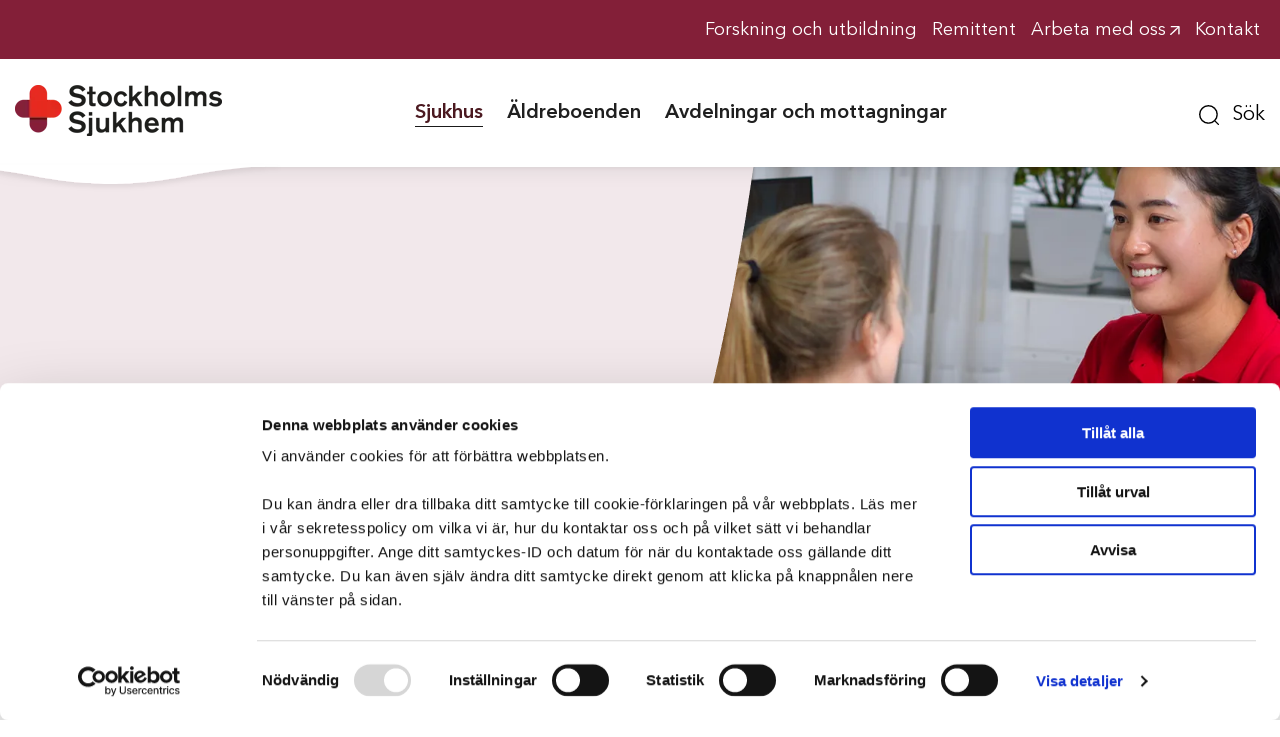

--- FILE ---
content_type: text/html; charset=utf-8
request_url: https://stockholmssjukhem.se/sjukhus/rehabilitering/kungsholmen/primarvardsrehab/vi-erbjuder/neurologisk-rehabilitering
body_size: 20004
content:



<!doctype html>
<html lang="sv-SE" class="no-js">
<head>
    <meta charset="UTF-8">
    <meta http-equiv="x-ua-compatible" content="ie=edge">
    <meta name="description" content="">
    <meta name="viewport" content="width=device-width, initial-scale=1">
    <meta name="robots" content="index,follow" />

        <title>Neurologisk rehabilitering</title>
        <meta property="og:image" content="https://stockholmssjukhem.se//media/ocrcndda/puars.png">
        <meta property="og:title" content="Neurologisk rehabilitering">
        <meta property="og:url" content="/sjukhus/rehabilitering/kungsholmen/primarvardsrehab/vi-erbjuder/neurologisk-rehabilitering/">
        <meta property="og:description" content="">

    <meta property="og:site_name" content="stockholmssjukhem.se" />
    <meta name="facebook-domain-verification" content="pffsemt5uevn9a167rytnvs1bq27y8" />

    <script>(function (e, t, n) { var r = e.querySelectorAll("html")[0]; r.className = r.className.replace(/(^|\s)no-js(\s|$)/, "$1js$2") })(document, window, 0);</script>


<link rel="apple-touch-icon" sizes="57x57" href="/img/favicons/apple-icon-57x57.png">
<link rel="apple-touch-icon" sizes="60x60" href="/img/favicons/apple-icon-60x60.png">
<link rel="apple-touch-icon" sizes="72x72" href="/img/favicons/apple-icon-72x72.png">
<link rel="apple-touch-icon" sizes="76x76" href="/img/favicons/apple-icon-76x76.png">
<link rel="apple-touch-icon" sizes="114x114" href="/img/favicons/apple-icon-114x114.png">
<link rel="apple-touch-icon" sizes="120x120" href="/img/favicons/apple-icon-120x120.png">
<link rel="apple-touch-icon" sizes="144x144" href="/img/favicons/apple-icon-144x144.png">
<link rel="apple-touch-icon" sizes="152x152" href="/img/favicons/apple-icon-152x152.png">
<link rel="apple-touch-icon" sizes="180x180" href="/img/favicons/apple-icon-180x180.png">
<link rel="icon" type="image/png" sizes="192x192" href="/img/favicons/android-icon-192x192.png">
<link rel="icon" type="image/png" sizes="32x32" href="/img/favicons/favicon-32x32.png">
<link rel="icon" type="image/png" sizes="96x96" href="/img/favicons/favicon-96x96.png">
<link rel="icon" type="image/png" sizes="16x16" href="/img/favicons/favicon-16x16.png">
<link rel="manifest" href="/img/favicons/manifest.json">
<link rel="mask-icon" href="/img/favicons/safari-pinned-tab.svg" color="#e91e63">
<meta name="msapplication-TileColor" content="#ffffff">
<meta name="msapplication-TileImage" content="/img/favicons/ms-icon-144x144.png">
<meta name="theme-color" content="#821b36">
    <link rel="preload" href="https://d1azc1qln24ryf.cloudfront.net/59585/StockholmsSjukhem/style-cf.css?ktpk8s" as="style" onload="this.onload=null;this.rel='stylesheet'">
    <noscript><link rel="stylesheet" href="https://d1azc1qln24ryf.cloudfront.net/59585/StockholmsSjukhem/style-cf.css?ktpk8s"></noscript>
    <link rel="preload" href="/fonts/AvenirNextLTPro-Demi.woff2" as="font" type="font/woff2" crossorigin="anonymous">
    <link rel="preload" href="/fonts/AvenirNextLTPro-Regular.woff2" as="font" type="font/woff2" crossorigin="anonymous">
    <link rel="preload" href="/fonts/DMSerifDisplay-Regular.woff2" as="font" type="font/woff2" crossorigin="anonymous">
    
    <link rel="preload" href="/css/vendor.css" as="style" onload="this.onload=null;this.rel='stylesheet'">
    <noscript><link href="/css/vendor.css" rel="stylesheet"></noscript>
    <link rel="preload" href="/css/app.css" as="style" onload="this.onload=null;this.rel='stylesheet'">
    <noscript><link href="/css/app.css" rel="stylesheet"></noscript>
    <script src="https://www.google.com/recaptcha/api.js?render=6LcCzKAUAAAAAMltk2FBsNmoFWYRvQDenIvG_Q4p" async defer></script>
<script type="text/javascript">!function(T,l,y){var S=T.location,k="script",D="instrumentationKey",C="ingestionendpoint",I="disableExceptionTracking",E="ai.device.",b="toLowerCase",w="crossOrigin",N="POST",e="appInsightsSDK",t=y.name||"appInsights";(y.name||T[e])&&(T[e]=t);var n=T[t]||function(d){var g=!1,f=!1,m={initialize:!0,queue:[],sv:"5",version:2,config:d};function v(e,t){var n={},a="Browser";return n[E+"id"]=a[b](),n[E+"type"]=a,n["ai.operation.name"]=S&&S.pathname||"_unknown_",n["ai.internal.sdkVersion"]="javascript:snippet_"+(m.sv||m.version),{time:function(){var e=new Date;function t(e){var t=""+e;return 1===t.length&&(t="0"+t),t}return e.getUTCFullYear()+"-"+t(1+e.getUTCMonth())+"-"+t(e.getUTCDate())+"T"+t(e.getUTCHours())+":"+t(e.getUTCMinutes())+":"+t(e.getUTCSeconds())+"."+((e.getUTCMilliseconds()/1e3).toFixed(3)+"").slice(2,5)+"Z"}(),iKey:e,name:"Microsoft.ApplicationInsights."+e.replace(/-/g,"")+"."+t,sampleRate:100,tags:n,data:{baseData:{ver:2}}}}var h=d.url||y.src;if(h){function a(e){var t,n,a,i,r,o,s,c,u,p,l;g=!0,m.queue=[],f||(f=!0,t=h,s=function(){var e={},t=d.connectionString;if(t)for(var n=t.split(";"),a=0;a<n.length;a++){var i=n[a].split("=");2===i.length&&(e[i[0][b]()]=i[1])}if(!e[C]){var r=e.endpointsuffix,o=r?e.location:null;e[C]="https://"+(o?o+".":"")+"dc."+(r||"services.visualstudio.com")}return e}(),c=s[D]||d[D]||"",u=s[C],p=u?u+"/v2/track":d.endpointUrl,(l=[]).push((n="SDK LOAD Failure: Failed to load Application Insights SDK script (See stack for details)",a=t,i=p,(o=(r=v(c,"Exception")).data).baseType="ExceptionData",o.baseData.exceptions=[{typeName:"SDKLoadFailed",message:n.replace(/\./g,"-"),hasFullStack:!1,stack:n+"\nSnippet failed to load ["+a+"] -- Telemetry is disabled\nHelp Link: https://go.microsoft.com/fwlink/?linkid=2128109\nHost: "+(S&&S.pathname||"_unknown_")+"\nEndpoint: "+i,parsedStack:[]}],r)),l.push(function(e,t,n,a){var i=v(c,"Message"),r=i.data;r.baseType="MessageData";var o=r.baseData;return o.message='AI (Internal): 99 message:"'+("SDK LOAD Failure: Failed to load Application Insights SDK script (See stack for details) ("+n+")").replace(/\"/g,"")+'"',o.properties={endpoint:a},i}(0,0,t,p)),function(e,t){if(JSON){var n=T.fetch;if(n&&!y.useXhr)n(t,{method:N,body:JSON.stringify(e),mode:"cors"});else if(XMLHttpRequest){var a=new XMLHttpRequest;a.open(N,t),a.setRequestHeader("Content-type","application/json"),a.send(JSON.stringify(e))}}}(l,p))}function i(e,t){f||setTimeout(function(){!t&&m.core||a()},500)}var e=function(){var n=l.createElement(k);n.src=h;var e=y[w];return!e&&""!==e||"undefined"==n[w]||(n[w]=e),n.onload=i,n.onerror=a,n.onreadystatechange=function(e,t){"loaded"!==n.readyState&&"complete"!==n.readyState||i(0,t)},n}();y.ld<0?l.getElementsByTagName("head")[0].appendChild(e):setTimeout(function(){l.getElementsByTagName(k)[0].parentNode.appendChild(e)},y.ld||0)}try{m.cookie=l.cookie}catch(p){}function t(e){for(;e.length;)!function(t){m[t]=function(){var e=arguments;g||m.queue.push(function(){m[t].apply(m,e)})}}(e.pop())}var n="track",r="TrackPage",o="TrackEvent";t([n+"Event",n+"PageView",n+"Exception",n+"Trace",n+"DependencyData",n+"Metric",n+"PageViewPerformance","start"+r,"stop"+r,"start"+o,"stop"+o,"addTelemetryInitializer","setAuthenticatedUserContext","clearAuthenticatedUserContext","flush"]),m.SeverityLevel={Verbose:0,Information:1,Warning:2,Error:3,Critical:4};var s=(d.extensionConfig||{}).ApplicationInsightsAnalytics||{};if(!0!==d[I]&&!0!==s[I]){var c="onerror";t(["_"+c]);var u=T[c];T[c]=function(e,t,n,a,i){var r=u&&u(e,t,n,a,i);return!0!==r&&m["_"+c]({message:e,url:t,lineNumber:n,columnNumber:a,error:i}),r},d.autoExceptionInstrumented=!0}return m}(y.cfg);function a(){y.onInit&&y.onInit(n)}(T[t]=n).queue&&0===n.queue.length?(n.queue.push(a),n.trackPageView({})):a()}(window,document,{
src: "https://js.monitor.azure.com/scripts/b/ai.2.min.js", // The SDK URL Source
crossOrigin: "anonymous", 
cfg: { // Application Insights Configuration
    connectionString: 'InstrumentationKey=a0c8bd8f-d6c8-4eee-9343-4f5230823c0d;IngestionEndpoint=https://swedencentral-0.in.applicationinsights.azure.com/;ApplicationId=972ba6c2-5b6b-47c4-8211-29405aa04825'
}});</script></head>
<body class="page-commonpagegrid" itemscope itemtype="http://schema.org/WebPage" data-current-node="2934">
    <header>


    <div class="top-links">
        <div class="container">
            <ul class="top-links__list">
                        <li>
                            <a href="/topplankar/forskning-och-utbildning/" class="top-links__link">
                                <span class="top-links__linktext ">Forskning och utbildning</span>
                            </a>
                        </li>
                        <li>
                            <a href="/topplankar/remittent/" class="top-links__link">
                                <span class="top-links__linktext ">Remittent</span>
                            </a>
                        </li>
                        <li>
                            <a href="https://karriar.stockholmssjukhem.se/" class="top-links__link" target="_blank">
                                <span class="top-links__linktext white_arrow">Arbeta med oss</span>
                            </a>
                        </li>
                        <li>
                            <a href="/kontakt/" class="top-links__link">
                                <span class="top-links__linktext ">Kontakt</span>
                            </a>
                        </li>
            </ul>
        </div>
    </div>
        <div class="container">
            <div class="header-background"></div>

            <div class="nav-main">
                <div class="logo-wrapper">
                    <a href="/" class="header__logo">
                        <img src="/img/Logotyp_SSH_RGB.png?width=207&height=51&format=webp"
                             srcset="
                                    /img/Logotyp_SSH_RGB.png?width=130&height=30&format=webp 130w,
                                    /img/Logotyp_SSH_RGB.png?width=207&height=51&format=webp 207w
                                    "
                             sizes="(max-width: 600px) 130px, 207px"
                             width="207"
                             height="51"
                             class="img-auto-height"
                             alt="Stockholms Sjukhem logotyp" />
                    </a>
                </div>

                <a href="javascript:void(0)" role="button" class="mobile-menu-toggle" aria-label="Öppna mobilmeny">
                    <span class="sr-only">Öppna mobilmeny</span>
                    <svg width="50" height="27" viewBox="0 0 50 27" xmlns="http://www.w3.org/2000/svg">
                        <g fill="none" fill-rule="evenodd">
                            <rect fill="#831F38" width="50" height="27" rx="13.5" />
                            <path stroke="#FFF" stroke-width="1.5" stroke-linecap="round" d="M23.506 13.56h9.004M18.5 8.5h14M20.5 18.5l12.006.06" />
                        </g>
                    </svg>
                </a>

                <div class="nav-wrapper">


<div class="main-nav">
    <div class="mobile-top clearfix">
        <svg class="mobile-top__close" width="50" height="27" viewBox="0 0 50 27" xmlns="http://www.w3.org/2000/svg">
            <g fill="none" fill-rule="evenodd">
                <rect width="50" height="27" rx="13.5" fill="#831F38" />
                <path d="m29.728 16.531-3.046-3.046 3.046-3.046a.846.846 0 1 0-1.197-1.196l-3.046 3.046-3.046-3.046a.846.846 0 1 0-1.196 1.196l3.046 3.046-3.046 3.046a.846.846 0 1 0 1.196 1.197l3.046-3.046 3.046 3.046a.847.847 0 0 0 1.197-1.197z" fill="#FFF" fill-rule="nonzero" />
            </g>
        </svg>
    </div>
    <nav itemscope itemtype="http://schema.org/SiteNavigationElement">


<ul class="main-nav__lv-0" data-level="0" data-type="main">
        <li data-id="1105" class=" nav--is-expanded">

            <div class="nav-item-container">
                <a href="/sjukhus/" class=" main-nav__link-lv-0" target=_self itemprop="url" title="Sjukhus">
                    <p itemprop="name" class="nav-name ">Sjukhus</p>
                </a>    
                        <svg class=" nav-sub-expander toggle" width="38" height="38" viewBox="0 0 38 38" xmlns="http://www.w3.org/2000/svg">
                    <path d="M28.192 9.808c-5.068-5.07-13.316-5.069-18.384 0-5.07 5.068-5.07 13.316 0 18.384 5.068 5.07 13.316 5.07 18.384 0 5.07-5.068 5.07-13.316 0-18.384zM10.934 27.066c-4.448-4.448-4.447-11.685 0-16.133 4.448-4.447 11.685-4.447 16.132 0 4.448 4.449 4.448 11.685 0 16.133-4.448 4.448-11.684 4.448-16.132 0zM24.647 19a.797.797 0 0 0-.797-.797h-4.054V14.15a.796.796 0 1 0-1.593 0v4.054H14.15a.796.796 0 0 0 0 1.592h4.055v4.054a.797.797 0 0 0 1.592 0v-4.054h4.054c.44 0 .797-.356.797-.796z" fill="#831F38" fill-rule="nonzero" />
            </svg>
        </div>

            <ul class="main-nav__lv-1" data-level="1" data-type="main">
        <li data-id="1301" class="">

            <div class="nav-item-container">
                <a href="/sjukhus/asih/" class=" main-nav__link-lv-1" target=_self itemprop="url" title="ASIH">
                    <p itemprop="name" class="nav-name ">ASIH</p>
                </a>    
                        <svg class=" nav-sub-expander toggle" width="38" height="38" viewBox="0 0 38 38" xmlns="http://www.w3.org/2000/svg">
                    <path d="M28.192 9.808c-5.068-5.07-13.316-5.069-18.384 0-5.07 5.068-5.07 13.316 0 18.384 5.068 5.07 13.316 5.07 18.384 0 5.07-5.068 5.07-13.316 0-18.384zM10.934 27.066c-4.448-4.448-4.447-11.685 0-16.133 4.448-4.447 11.685-4.447 16.132 0 4.448 4.449 4.448 11.685 0 16.133-4.448 4.448-11.684 4.448-16.132 0zM24.647 19a.797.797 0 0 0-.797-.797h-4.054V14.15a.796.796 0 1 0-1.593 0v4.054H14.15a.796.796 0 0 0 0 1.592h4.055v4.054a.797.797 0 0 0 1.592 0v-4.054h4.054c.44 0 .797-.356.797-.796z" fill="#831F38" fill-rule="nonzero" />
            </svg>
        </div>

        </li>
        <li data-id="1190" class="">

            <div class="nav-item-container">
                <a href="/sjukhus/geriatrik/" class=" main-nav__link-lv-1" target=_self itemprop="url" title="Geriatrik">
                    <p itemprop="name" class="nav-name ">Geriatrik</p>
                </a>    
                        <svg class=" nav-sub-expander toggle" width="38" height="38" viewBox="0 0 38 38" xmlns="http://www.w3.org/2000/svg">
                    <path d="M28.192 9.808c-5.068-5.07-13.316-5.069-18.384 0-5.07 5.068-5.07 13.316 0 18.384 5.068 5.07 13.316 5.07 18.384 0 5.07-5.068 5.07-13.316 0-18.384zM10.934 27.066c-4.448-4.448-4.447-11.685 0-16.133 4.448-4.447 11.685-4.447 16.132 0 4.448 4.449 4.448 11.685 0 16.133-4.448 4.448-11.684 4.448-16.132 0zM24.647 19a.797.797 0 0 0-.797-.797h-4.054V14.15a.796.796 0 1 0-1.593 0v4.054H14.15a.796.796 0 0 0 0 1.592h4.055v4.054a.797.797 0 0 0 1.592 0v-4.054h4.054c.44 0 .797-.356.797-.796z" fill="#831F38" fill-rule="nonzero" />
            </svg>
        </div>

        </li>
        <li data-id="1304" class="">

            <div class="nav-item-container">
                <a href="/sjukhus/kognitiv-mottagning/" class=" main-nav__link-lv-1" target=_self itemprop="url" title="Kognitiv mottagning">
                    <p itemprop="name" class="nav-name ">Kognitiv mottagning</p>
                </a>    
        </div>

        </li>
        <li data-id="1305" class="">

            <div class="nav-item-container">
                <a href="/sjukhus/palliativ-vard/" class=" main-nav__link-lv-1" target=_self itemprop="url" title="Palliativ v&#xE5;rd">
                    <p itemprop="name" class="nav-name ">Palliativ v&#xE5;rd</p>
                </a>    
                        <svg class=" nav-sub-expander toggle" width="38" height="38" viewBox="0 0 38 38" xmlns="http://www.w3.org/2000/svg">
                    <path d="M28.192 9.808c-5.068-5.07-13.316-5.069-18.384 0-5.07 5.068-5.07 13.316 0 18.384 5.068 5.07 13.316 5.07 18.384 0 5.07-5.068 5.07-13.316 0-18.384zM10.934 27.066c-4.448-4.448-4.447-11.685 0-16.133 4.448-4.447 11.685-4.447 16.132 0 4.448 4.449 4.448 11.685 0 16.133-4.448 4.448-11.684 4.448-16.132 0zM24.647 19a.797.797 0 0 0-.797-.797h-4.054V14.15a.796.796 0 1 0-1.593 0v4.054H14.15a.796.796 0 0 0 0 1.592h4.055v4.054a.797.797 0 0 0 1.592 0v-4.054h4.054c.44 0 .797-.356.797-.796z" fill="#831F38" fill-rule="nonzero" />
            </svg>
        </div>

        </li>
        <li data-id="1140" class=" nav--is-expanded">

            <div class="nav-item-container">
                <a href="/sjukhus/rehabilitering/" class=" main-nav__link-lv-1" target=_self itemprop="url" title="Rehabilitering">
                    <p itemprop="name" class="nav-name ">Rehabilitering</p>
                </a>    
                        <svg class=" nav-sub-expander toggle" width="38" height="38" viewBox="0 0 38 38" xmlns="http://www.w3.org/2000/svg">
                    <path d="M28.192 9.808c-5.068-5.07-13.316-5.069-18.384 0-5.07 5.068-5.07 13.316 0 18.384 5.068 5.07 13.316 5.07 18.384 0 5.07-5.068 5.07-13.316 0-18.384zM10.934 27.066c-4.448-4.448-4.447-11.685 0-16.133 4.448-4.447 11.685-4.447 16.132 0 4.448 4.449 4.448 11.685 0 16.133-4.448 4.448-11.684 4.448-16.132 0zM24.647 19a.797.797 0 0 0-.797-.797h-4.054V14.15a.796.796 0 1 0-1.593 0v4.054H14.15a.796.796 0 0 0 0 1.592h4.055v4.054a.797.797 0 0 0 1.592 0v-4.054h4.054c.44 0 .797-.356.797-.796z" fill="#831F38" fill-rule="nonzero" />
            </svg>
        </div>

            <ul class="main-nav__lv-2" data-level="2" data-type="main">
        <li data-id="1244" class="">

            <div class="nav-item-container">
                <a href="/sjukhus/rehabilitering/bromma/" class=" main-nav__link-lv-2" target=_self itemprop="url" title="Bromma">
                    <p itemprop="name" class="nav-name ">Bromma</p>
                </a>    
                        <svg class=" nav-sub-expander toggle" width="38" height="38" viewBox="0 0 38 38" xmlns="http://www.w3.org/2000/svg">
                    <path d="M28.192 9.808c-5.068-5.07-13.316-5.069-18.384 0-5.07 5.068-5.07 13.316 0 18.384 5.068 5.07 13.316 5.07 18.384 0 5.07-5.068 5.07-13.316 0-18.384zM10.934 27.066c-4.448-4.448-4.447-11.685 0-16.133 4.448-4.447 11.685-4.447 16.132 0 4.448 4.449 4.448 11.685 0 16.133-4.448 4.448-11.684 4.448-16.132 0zM24.647 19a.797.797 0 0 0-.797-.797h-4.054V14.15a.796.796 0 1 0-1.593 0v4.054H14.15a.796.796 0 0 0 0 1.592h4.055v4.054a.797.797 0 0 0 1.592 0v-4.054h4.054c.44 0 .797-.356.797-.796z" fill="#831F38" fill-rule="nonzero" />
            </svg>
        </div>

        </li>
        <li data-id="1265" class=" nav--is-expanded">

            <div class="nav-item-container">
                <a href="/sjukhus/rehabilitering/kungsholmen/" class=" main-nav__link-lv-2" target=_self itemprop="url" title="Kungsholmen">
                    <p itemprop="name" class="nav-name ">Kungsholmen</p>
                </a>    
                        <svg class=" nav-sub-expander toggle" width="38" height="38" viewBox="0 0 38 38" xmlns="http://www.w3.org/2000/svg">
                    <path d="M28.192 9.808c-5.068-5.07-13.316-5.069-18.384 0-5.07 5.068-5.07 13.316 0 18.384 5.068 5.07 13.316 5.07 18.384 0 5.07-5.068 5.07-13.316 0-18.384zM10.934 27.066c-4.448-4.448-4.447-11.685 0-16.133 4.448-4.447 11.685-4.447 16.132 0 4.448 4.449 4.448 11.685 0 16.133-4.448 4.448-11.684 4.448-16.132 0zM24.647 19a.797.797 0 0 0-.797-.797h-4.054V14.15a.796.796 0 1 0-1.593 0v4.054H14.15a.796.796 0 0 0 0 1.592h4.055v4.054a.797.797 0 0 0 1.592 0v-4.054h4.054c.44 0 .797-.356.797-.796z" fill="#831F38" fill-rule="nonzero" />
            </svg>
        </div>

            <ul class="main-nav__lv-3" data-level="3" data-type="main">
        <li data-id="4555" class="">

            <div class="nav-item-container">
                <a href="/sjukhus/rehabilitering/kungsholmen/avd-b1-specialiserad-neurologisk-rehabilitering/" class=" main-nav__link-lv-3" target=_self itemprop="url" title="Avd B1, specialiserad neurologisk rehabilitering ">
                    <p itemprop="name" class="nav-name ">Avd B1, specialiserad neurologisk rehabilitering </p>
                </a>    
                        <svg class=" nav-sub-expander toggle" width="38" height="38" viewBox="0 0 38 38" xmlns="http://www.w3.org/2000/svg">
                    <path d="M28.192 9.808c-5.068-5.07-13.316-5.069-18.384 0-5.07 5.068-5.07 13.316 0 18.384 5.068 5.07 13.316 5.07 18.384 0 5.07-5.068 5.07-13.316 0-18.384zM10.934 27.066c-4.448-4.448-4.447-11.685 0-16.133 4.448-4.447 11.685-4.447 16.132 0 4.448 4.449 4.448 11.685 0 16.133-4.448 4.448-11.684 4.448-16.132 0zM24.647 19a.797.797 0 0 0-.797-.797h-4.054V14.15a.796.796 0 1 0-1.593 0v4.054H14.15a.796.796 0 0 0 0 1.592h4.055v4.054a.797.797 0 0 0 1.592 0v-4.054h4.054c.44 0 .797-.356.797-.796z" fill="#831F38" fill-rule="nonzero" />
            </svg>
        </div>

        </li>
        <li data-id="1272" class="">

            <div class="nav-item-container">
                <a href="/sjukhus/rehabilitering/kungsholmen/avd-b2-specialiserad-rehab/" class=" main-nav__link-lv-3" target=_self itemprop="url" title="Avd B2, specialiserad rehab">
                    <p itemprop="name" class="nav-name ">Avd B2, specialiserad rehab</p>
                </a>    
        </div>

        </li>
        <li data-id="2479" class="">

            <div class="nav-item-container">
                <a href="/sjukhus/rehabilitering/kungsholmen/logopedmottagning-kungsholmen/" class=" main-nav__link-lv-3" target=_self itemprop="url" title="Logopedmottagning Kungsholmen">
                    <p itemprop="name" class="nav-name ">Logopedmottagning Kungsholmen</p>
                </a>    
        </div>

        </li>
        <li data-id="1271" class="">

            <div class="nav-item-container">
                <a href="/sjukhus/rehabilitering/kungsholmen/neuroteam/" class=" main-nav__link-lv-3" target=_self itemprop="url" title="Neuroteam">
                    <p itemprop="name" class="nav-name ">Neuroteam</p>
                </a>    
        </div>

        </li>
        <li data-id="1268" class=" nav--is-expanded">

            <div class="nav-item-container">
                <a href="/sjukhus/rehabilitering/kungsholmen/primarvardsrehab/" class=" main-nav__link-lv-3" target=_self itemprop="url" title="Prim&#xE4;rv&#xE5;rdsrehab">
                    <p itemprop="name" class="nav-name ">Prim&#xE4;rv&#xE5;rdsrehab</p>
                </a>    
                        <svg class=" nav-sub-expander toggle" width="38" height="38" viewBox="0 0 38 38" xmlns="http://www.w3.org/2000/svg">
                    <path d="M28.192 9.808c-5.068-5.07-13.316-5.069-18.384 0-5.07 5.068-5.07 13.316 0 18.384 5.068 5.07 13.316 5.07 18.384 0 5.07-5.068 5.07-13.316 0-18.384zM10.934 27.066c-4.448-4.448-4.447-11.685 0-16.133 4.448-4.447 11.685-4.447 16.132 0 4.448 4.449 4.448 11.685 0 16.133-4.448 4.448-11.684 4.448-16.132 0zM24.647 19a.797.797 0 0 0-.797-.797h-4.054V14.15a.796.796 0 1 0-1.593 0v4.054H14.15a.796.796 0 0 0 0 1.592h4.055v4.054a.797.797 0 0 0 1.592 0v-4.054h4.054c.44 0 .797-.356.797-.796z" fill="#831F38" fill-rule="nonzero" />
            </svg>
        </div>

            <ul class="main-nav__lv-4" data-level="4" data-type="main">
        <li data-id="3813" class="">

            <div class="nav-item-container">
                <a href="/sjukhus/rehabilitering/kungsholmen/primarvardsrehab/patientskolor-och-grupper/" class=" main-nav__link-lv-4" target=_self itemprop="url" title="Patientskolor och grupper">
                    <p itemprop="name" class="nav-name ">Patientskolor och grupper</p>
                </a>    
                        <svg class=" nav-sub-expander toggle" width="38" height="38" viewBox="0 0 38 38" xmlns="http://www.w3.org/2000/svg">
                    <path d="M28.192 9.808c-5.068-5.07-13.316-5.069-18.384 0-5.07 5.068-5.07 13.316 0 18.384 5.068 5.07 13.316 5.07 18.384 0 5.07-5.068 5.07-13.316 0-18.384zM10.934 27.066c-4.448-4.448-4.447-11.685 0-16.133 4.448-4.447 11.685-4.447 16.132 0 4.448 4.449 4.448 11.685 0 16.133-4.448 4.448-11.684 4.448-16.132 0zM24.647 19a.797.797 0 0 0-.797-.797h-4.054V14.15a.796.796 0 1 0-1.593 0v4.054H14.15a.796.796 0 0 0 0 1.592h4.055v4.054a.797.797 0 0 0 1.592 0v-4.054h4.054c.44 0 .797-.356.797-.796z" fill="#831F38" fill-rule="nonzero" />
            </svg>
        </div>

        </li>
        <li data-id="3803" class=" nav--is-expanded">

            <div class="nav-item-container">
                <a href="/sjukhus/rehabilitering/kungsholmen/primarvardsrehab/vi-erbjuder/" class=" main-nav__link-lv-4" target=_self itemprop="url" title="Vi erbjuder">
                    <p itemprop="name" class="nav-name ">Vi erbjuder</p>
                </a>    
                        <svg class=" nav-sub-expander toggle" width="38" height="38" viewBox="0 0 38 38" xmlns="http://www.w3.org/2000/svg">
                    <path d="M28.192 9.808c-5.068-5.07-13.316-5.069-18.384 0-5.07 5.068-5.07 13.316 0 18.384 5.068 5.07 13.316 5.07 18.384 0 5.07-5.068 5.07-13.316 0-18.384zM10.934 27.066c-4.448-4.448-4.447-11.685 0-16.133 4.448-4.447 11.685-4.447 16.132 0 4.448 4.449 4.448 11.685 0 16.133-4.448 4.448-11.684 4.448-16.132 0zM24.647 19a.797.797 0 0 0-.797-.797h-4.054V14.15a.796.796 0 1 0-1.593 0v4.054H14.15a.796.796 0 0 0 0 1.592h4.055v4.054a.797.797 0 0 0 1.592 0v-4.054h4.054c.44 0 .797-.356.797-.796z" fill="#831F38" fill-rule="nonzero" />
            </svg>
        </div>

            <ul class="main-nav__lv-5" data-level="5" data-type="main">
        <li data-id="3804" class="">

            <div class="nav-item-container">
                <a href="/sjukhus/rehabilitering/kungsholmen/primarvardsrehab/vi-erbjuder/akupunktur/" class=" main-nav__link-lv-5" target=_self itemprop="url" title="Akupunktur">
                    <p itemprop="name" class="nav-name ">Akupunktur</p>
                </a>    
        </div>

        </li>
        <li data-id="3806" class="">

            <div class="nav-item-container">
                <a href="/sjukhus/rehabilitering/kungsholmen/primarvardsrehab/vi-erbjuder/bassangtraning/" class=" main-nav__link-lv-5" target=_self itemprop="url" title="Bass&#xE4;ngtr&#xE4;ning">
                    <p itemprop="name" class="nav-name ">Bass&#xE4;ngtr&#xE4;ning</p>
                </a>    
        </div>

        </li>
        <li data-id="3807" class="">

            <div class="nav-item-container">
                <a href="/sjukhus/rehabilitering/kungsholmen/primarvardsrehab/vi-erbjuder/cancerrehabilitering/" class=" main-nav__link-lv-5" target=_self itemprop="url" title="Cancerrehabilitering">
                    <p itemprop="name" class="nav-name ">Cancerrehabilitering</p>
                </a>    
        </div>

        </li>
        <li data-id="2723" class="">

            <div class="nav-item-container">
                <a href="/sjukhus/rehabilitering/kungsholmen/primarvardsrehab/vi-erbjuder/covid-19-rehabilitering/" class=" main-nav__link-lv-5" target=_self itemprop="url" title="Covid-19-rehabilitering">
                    <p itemprop="name" class="nav-name ">Covid-19-rehabilitering</p>
                </a>    
        </div>

        </li>
        <li data-id="3808" class="">

            <div class="nav-item-container">
                <a href="/sjukhus/rehabilitering/kungsholmen/primarvardsrehab/vi-erbjuder/forelasning-om-mental-trotthet/" class=" main-nav__link-lv-5" target=_self itemprop="url" title="F&#xF6;rel&#xE4;sning om mental tr&#xF6;tthet">
                    <p itemprop="name" class="nav-name ">F&#xF6;rel&#xE4;sning om mental tr&#xF6;tthet</p>
                </a>    
        </div>

        </li>
        <li data-id="4529" class="">

            <div class="nav-item-container">
                <a href="/sjukhus/rehabilitering/kungsholmen/primarvardsrehab/vi-erbjuder/handrehabilitering/" class=" main-nav__link-lv-5" target=_self itemprop="url" title="Handrehabilitering">
                    <p itemprop="name" class="nav-name ">Handrehabilitering</p>
                </a>    
        </div>

        </li>
        <li data-id="3826" class="">

            <div class="nav-item-container">
                <a href="/sjukhus/rehabilitering/kungsholmen/primarvardsrehab/vi-erbjuder/hemrehab/" class=" main-nav__link-lv-5" target=_self itemprop="url" title="Hemrehab">
                    <p itemprop="name" class="nav-name ">Hemrehab</p>
                </a>    
        </div>

        </li>
        <li data-id="4530" class="">

            <div class="nav-item-container">
                <a href="/sjukhus/rehabilitering/kungsholmen/primarvardsrehab/vi-erbjuder/idrottsmedicin/" class=" main-nav__link-lv-5" target=_self itemprop="url" title="Idrottsmedicin">
                    <p itemprop="name" class="nav-name ">Idrottsmedicin</p>
                </a>    
        </div>

        </li>
        <li data-id="3809" class="">

            <div class="nav-item-container">
                <a href="/sjukhus/rehabilitering/kungsholmen/primarvardsrehab/vi-erbjuder/kvinnohalsa/" class=" main-nav__link-lv-5" target=_self itemprop="url" title="Kvinnoh&#xE4;lsa">
                    <p itemprop="name" class="nav-name ">Kvinnoh&#xE4;lsa</p>
                </a>    
        </div>

        </li>
        <li data-id="3810" class="">

            <div class="nav-item-container">
                <a href="/sjukhus/rehabilitering/kungsholmen/primarvardsrehab/vi-erbjuder/lymfterapi/" class=" main-nav__link-lv-5" target=_self itemprop="url" title="Lymfterapi">
                    <p itemprop="name" class="nav-name ">Lymfterapi</p>
                </a>    
        </div>

        </li>
        <li data-id="4532" class="">

            <div class="nav-item-container">
                <a href="/sjukhus/rehabilitering/kungsholmen/primarvardsrehab/vi-erbjuder/manuell-terapi/" class=" main-nav__link-lv-5" target=_self itemprop="url" title="Manuell terapi">
                    <p itemprop="name" class="nav-name ">Manuell terapi</p>
                </a>    
        </div>

        </li>
        <li data-id="2934" class="nav--is-current nav--is-expanded">

            <div class="nav-item-container">
                <a href="/sjukhus/rehabilitering/kungsholmen/primarvardsrehab/vi-erbjuder/neurologisk-rehabilitering/" class="main-nav--link-is-current main-nav__link-lv-5" target=_self itemprop="url" title="Neurologisk rehabilitering">
                    <p itemprop="name" class="nav-name ">Neurologisk rehabilitering</p>
                </a>    
        </div>

        </li>
        <li data-id="3805" class="">

            <div class="nav-item-container">
                <a href="/sjukhus/rehabilitering/kungsholmen/primarvardsrehab/vi-erbjuder/rehabilitering-for-barn-och-ungdom/" class=" main-nav__link-lv-5" target=_self itemprop="url" title="Rehabilitering f&#xF6;r barn och ungdom&#xA0;&#xA0;">
                    <p itemprop="name" class="nav-name ">Rehabilitering f&#xF6;r barn och ungdom&#xA0;&#xA0;</p>
                </a>    
        </div>

        </li>
        <li data-id="4531" class="">

            <div class="nav-item-container">
                <a href="/sjukhus/rehabilitering/kungsholmen/primarvardsrehab/vi-erbjuder/rehabilitering-vid-artros/" class=" main-nav__link-lv-5" target=_self itemprop="url" title="Rehabilitering vid artros">
                    <p itemprop="name" class="nav-name ">Rehabilitering vid artros</p>
                </a>    
        </div>

        </li>
        <li data-id="3811" class="">

            <div class="nav-item-container">
                <a href="/sjukhus/rehabilitering/kungsholmen/primarvardsrehab/vi-erbjuder/stotvag/" class=" main-nav__link-lv-5" target=_self itemprop="url" title="St&#xF6;tv&#xE5;g">
                    <p itemprop="name" class="nav-name ">St&#xF6;tv&#xE5;g</p>
                </a>    
        </div>

        </li>
        <li data-id="3812" class="">

            <div class="nav-item-container">
                <a href="/sjukhus/rehabilitering/kungsholmen/primarvardsrehab/vi-erbjuder/ultraljud/" class=" main-nav__link-lv-5" target=_self itemprop="url" title="Ultraljud">
                    <p itemprop="name" class="nav-name ">Ultraljud</p>
                </a>    
        </div>

        </li>
            </ul>
        </li>
        <li data-id="3829" class="">

            <div class="nav-item-container">
                <a href="/sjukhus/rehabilitering/kungsholmen/primarvardsrehab/sjukgymnast-fysioterapeut/" class=" main-nav__link-lv-4" target=_self itemprop="url" title="Sjukgymnast/fysioterapeut">
                    <p itemprop="name" class="nav-name ">Sjukgymnast/fysioterapeut</p>
                </a>    
        </div>

        </li>
        <li data-id="3827" class="">

            <div class="nav-item-container">
                <a href="/sjukhus/rehabilitering/kungsholmen/primarvardsrehab/dietist/" class=" main-nav__link-lv-4" target=_self itemprop="url" title="Dietist">
                    <p itemprop="name" class="nav-name ">Dietist</p>
                </a>    
        </div>

        </li>
        <li data-id="3828" class="">

            <div class="nav-item-container">
                <a href="/sjukhus/rehabilitering/kungsholmen/primarvardsrehab/kiropraktor/" class=" main-nav__link-lv-4" target=_self itemprop="url" title="Kiropraktor">
                    <p itemprop="name" class="nav-name ">Kiropraktor</p>
                </a>    
        </div>

        </li>
        <li data-id="3825" class="">

            <div class="nav-item-container">
                <a href="/sjukhus/rehabilitering/kungsholmen/primarvardsrehab/arbetsterapeut/" class=" main-nav__link-lv-4" target=_self itemprop="url" title="Arbetsterapeut">
                    <p itemprop="name" class="nav-name ">Arbetsterapeut</p>
                </a>    
        </div>

        </li>
            </ul>
        </li>
        <li data-id="2480" class="">

            <div class="nav-item-container">
                <a href="/sjukhus/rehabilitering/kungsholmen/specialistfysioterapi-kungsholmen/" class=" main-nav__link-lv-3" target=_self itemprop="url" title="Specialistfysioterapi Kungsholmen">
                    <p itemprop="name" class="nav-name ">Specialistfysioterapi Kungsholmen</p>
                </a>    
        </div>

        </li>
            </ul>
        </li>
            </ul>
        </li>
            </ul>
        </li>
        <li data-id="1120" class="">

            <div class="nav-item-container">
                <a href="/aldreboenden/" class=" main-nav__link-lv-0" target=_self itemprop="url" title="&#xC4;ldreboenden">
                    <p itemprop="name" class="nav-name ">&#xC4;ldreboenden</p>
                </a>    
                        <svg class=" nav-sub-expander toggle" width="38" height="38" viewBox="0 0 38 38" xmlns="http://www.w3.org/2000/svg">
                    <path d="M28.192 9.808c-5.068-5.07-13.316-5.069-18.384 0-5.07 5.068-5.07 13.316 0 18.384 5.068 5.07 13.316 5.07 18.384 0 5.07-5.068 5.07-13.316 0-18.384zM10.934 27.066c-4.448-4.448-4.447-11.685 0-16.133 4.448-4.447 11.685-4.447 16.132 0 4.448 4.449 4.448 11.685 0 16.133-4.448 4.448-11.684 4.448-16.132 0zM24.647 19a.797.797 0 0 0-.797-.797h-4.054V14.15a.796.796 0 1 0-1.593 0v4.054H14.15a.796.796 0 0 0 0 1.592h4.055v4.054a.797.797 0 0 0 1.592 0v-4.054h4.054c.44 0 .797-.356.797-.796z" fill="#831F38" fill-rule="nonzero" />
            </svg>
        </div>

        </li>
        <li data-id="1152" class="">

            <div class="nav-item-container">
                <a href="/avdelningar-och-mottagningar/" class=" main-nav__link-lv-0" target=_self itemprop="url" title="Avdelningar och mottagningar">
                    <p itemprop="name" class="nav-name ">Avdelningar och mottagningar</p>
                </a>    
        </div>

        </li>

</ul>

    </nav>

    <nav class="top-links-nav">

    <ul class="top-nav__lv-0" data-level="0" data-type="top">
        <li data-id="4112" class="">

            <a href="https://karriar.stockholmssjukhem.se/" class=" top-nav__link-lv-0" target=_blank itemprop="url" title="Arbeta med oss">
                <p itemprop="name" class="nav-name red_arrow">Arbeta med oss</p>
            </a>


        </li>
        <li data-id="1107" class="">

            <a href="/topplankar/om-oss/" class=" top-nav__link-lv-0" target=_self itemprop="url" title="Om oss">
                <p itemprop="name" class="nav-name ">Om oss</p>
                    <svg class="nav-sub-expander toggle" width="38" height="38" viewBox="0 0 38 38" xmlns="http://www.w3.org/2000/svg">
                        <path d="M28.192 9.808c-5.068-5.07-13.316-5.069-18.384 0-5.07 5.068-5.07 13.316 0 18.384 5.068 5.07 13.316 5.07 18.384 0 5.07-5.068 5.07-13.316 0-18.384zM10.934 27.066c-4.448-4.448-4.447-11.685 0-16.133 4.448-4.447 11.685-4.447 16.132 0 4.448 4.449 4.448 11.685 0 16.133-4.448 4.448-11.684 4.448-16.132 0zM24.647 19a.797.797 0 0 0-.797-.797h-4.054V14.15a.796.796 0 1 0-1.593 0v4.054H14.15a.796.796 0 0 0 0 1.592h4.055v4.054a.797.797 0 0 0 1.592 0v-4.054h4.054c.44 0 .797-.356.797-.796z" fill="#831F38" fill-rule="nonzero" />
                    </svg>
            </a>


        </li>
        <li data-id="1331" class="">

            <a href="/topplankar/forskning-och-utbildning/" class=" top-nav__link-lv-0" target=_self itemprop="url" title="Forskning och utbildning">
                <p itemprop="name" class="nav-name ">Forskning och utbildning</p>
                    <svg class="nav-sub-expander toggle" width="38" height="38" viewBox="0 0 38 38" xmlns="http://www.w3.org/2000/svg">
                        <path d="M28.192 9.808c-5.068-5.07-13.316-5.069-18.384 0-5.07 5.068-5.07 13.316 0 18.384 5.068 5.07 13.316 5.07 18.384 0 5.07-5.068 5.07-13.316 0-18.384zM10.934 27.066c-4.448-4.448-4.447-11.685 0-16.133 4.448-4.447 11.685-4.447 16.132 0 4.448 4.449 4.448 11.685 0 16.133-4.448 4.448-11.684 4.448-16.132 0zM24.647 19a.797.797 0 0 0-.797-.797h-4.054V14.15a.796.796 0 1 0-1.593 0v4.054H14.15a.796.796 0 0 0 0 1.592h4.055v4.054a.797.797 0 0 0 1.592 0v-4.054h4.054c.44 0 .797-.356.797-.796z" fill="#831F38" fill-rule="nonzero" />
                    </svg>
            </a>


        </li>
        <li data-id="1333" class="">

            <a href="/topplankar/remittent/" class=" top-nav__link-lv-0" target=_self itemprop="url" title="Remittent">
                <p itemprop="name" class="nav-name ">Remittent</p>
                    <svg class="nav-sub-expander toggle" width="38" height="38" viewBox="0 0 38 38" xmlns="http://www.w3.org/2000/svg">
                        <path d="M28.192 9.808c-5.068-5.07-13.316-5.069-18.384 0-5.07 5.068-5.07 13.316 0 18.384 5.068 5.07 13.316 5.07 18.384 0 5.07-5.068 5.07-13.316 0-18.384zM10.934 27.066c-4.448-4.448-4.447-11.685 0-16.133 4.448-4.447 11.685-4.447 16.132 0 4.448 4.449 4.448 11.685 0 16.133-4.448 4.448-11.684 4.448-16.132 0zM24.647 19a.797.797 0 0 0-.797-.797h-4.054V14.15a.796.796 0 1 0-1.593 0v4.054H14.15a.796.796 0 0 0 0 1.592h4.055v4.054a.797.797 0 0 0 1.592 0v-4.054h4.054c.44 0 .797-.356.797-.796z" fill="#831F38" fill-rule="nonzero" />
                    </svg>
            </a>


        </li>
        <li data-id="4188" class="">

            <a href="/topplankar/kontakt/" class=" top-nav__link-lv-0" target=_self itemprop="url" title="Kontakt">
                <p itemprop="name" class="nav-name ">Kontakt</p>
            </a>


        </li>
        <li data-id="1432" class="">

            <a href="/topplankar/press/" class=" top-nav__link-lv-0" target=_self itemprop="url" title="Press">
                <p itemprop="name" class="nav-name ">Press</p>
            </a>


        </li>
        <li data-id="1334" class="">

            <a href="/topplankar/english/" class=" top-nav__link-lv-0" target=_self itemprop="url" title="English">
                <p itemprop="name" class="nav-name ">English</p>
            </a>


        </li>
    </ul>


    </nav>
</div>
                        <div class="header__search">
                            <a class="search-button" role="button" href="javascript: void(0)" aria-label="Öppna sök" tabindex="0">
                                <svg width="20" height="20" viewBox="0 0 20 20" xmlns="http://www.w3.org/2000/svg">
                                    <g fill="#000" fill-rule="nonzero">
                                        <path d="M9.452 18.889a9.444 9.444 0 1 1 9.437-9.437 9.452 9.452 0 0 1-9.437 9.437zm0-17.443a8.006 8.006 0 1 0 7.998 8.006 8.013 8.013 0 0 0-7.998-8.006z" />
                                        <path d="M19.362 20a.634.634 0 0 1-.45-.184l-3.17-3.173a.638.638 0 0 1 .9-.9l3.17 3.172a.635.635 0 0 1-.45 1.085z" />
                                    </g>
                                </svg>

                                <span class="search-text">Sök</span>
                            </a>



<div class="search-overlay">

    <div class="container container-small">
        <div class="search-overlay__close-button-container">
            <button class="search-overlay__close-button" aria-label="Stäng sök">
                <svg class="search-button-icon" width="10" height="10" viewBox="0 0 10 9" fill="none" xmlns="http://www.w3.org/2000/svg">
                    <path d="M9.12069 7.4464L6.14568 4.47139L9.19164 1.42543C9.52232 1.09475 9.52813 0.565241 9.2055 0.242607C8.88247 -0.0804162 8.35336 -0.0742162 8.02267 0.256467L4.97672 3.30242L2.00171 0.327413C1.67868 0.00438992 1.14957 0.0105899 0.818883 0.341273C0.488598 0.671558 0.481999 1.20107 0.805023 1.5241L3.78003 4.49911L0.734077 7.54507C0.403792 7.87535 0.397193 8.40486 0.720217 8.72789C1.04285 9.05052 1.57276 9.04431 1.90304 8.71403L4.949 5.66807L7.92401 8.64308C8.24664 8.96572 8.77655 8.95951 9.10683 8.62922C9.43752 8.29854 9.44333 7.76903 9.12069 7.4464Z" fill="white" />
                </svg>
                <span>Stäng</span>
            </button>
        </div>

        <div class="left-column">
            <div class="page-search">
<form role="search" class="search-form" action="/search" itemprop="potentialAction" itemscope itemtype="http://schema.org/SearchAction">
    <input class="search-form__search-input" tabindex="-1" aria-label="Sökord" title="Sökord" type="search" name="q" itemprop="query-input" placeholder="Skriv in sökord" autocomplete="off" />
    <button class="search-form__submit-button" tabindex="-1">
        <i class="icon-search-dark-red"></i>
        <span>Sök</span>
    </button>
    <div class="autocomplete-container"></div>
</form>
            </div>
        </div>

        <div class="right-column">
        </div>
    </div>
</div>                        </div>
                </div>

            </div>
        </div>
    </header>



    <div id="hero">
        <div class="container">
            <div class="row">
                <div class="col-md-12">
                    <div class="content">
                        <div class="text-display">
                            
                        </div>
                    </div>
                </div>
            </div>
        </div>


        <picture>
            <source srcset="/media/qd1cy4ay/neuro_rehab.png?width=850&amp;height=620&amp;format=webp&amp;quality=80&amp;v=1db787abbf57310" type="image/webp">
            <img class="image hero-bg"
                 style="object-fit: cover; object-position: 50% 50%;"
                 alt="fysioterapeut tittar p&#xE5; sin patient och ler" />
        </picture>
    </div>

    <div id="main-content-wrapper">
        

<div class="container">
    

<section id="l-sidebar" class="">
    <nav id="left-nav" role="navigation" itemscope itemtype="http://schema.org/SiteNavigationElement">
        <p class="left-nav__page-title">
            <a href="/sjukhus/">
                Sjukhus
            </a>
        </p>


<ul class="side-nav__lv-1" data-level="1" data-type="side">
        <li data-id="1301" class="">

            <div class="nav-item-container">
                <a href="/sjukhus/asih/" class=" side-nav__link-lv-1" target=_self itemprop="url" title="ASIH">
                    <p itemprop="name" class="nav-name ">ASIH</p>
                </a>    
                        <svg class=" nav-sub-expander toggle" width="38" height="38" viewBox="0 0 38 38" xmlns="http://www.w3.org/2000/svg">
                    <path d="M28.192 9.808c-5.068-5.07-13.316-5.069-18.384 0-5.07 5.068-5.07 13.316 0 18.384 5.068 5.07 13.316 5.07 18.384 0 5.07-5.068 5.07-13.316 0-18.384zM10.934 27.066c-4.448-4.448-4.447-11.685 0-16.133 4.448-4.447 11.685-4.447 16.132 0 4.448 4.449 4.448 11.685 0 16.133-4.448 4.448-11.684 4.448-16.132 0zM24.647 19a.797.797 0 0 0-.797-.797h-4.054V14.15a.796.796 0 1 0-1.593 0v4.054H14.15a.796.796 0 0 0 0 1.592h4.055v4.054a.797.797 0 0 0 1.592 0v-4.054h4.054c.44 0 .797-.356.797-.796z" fill="#831F38" fill-rule="nonzero" />
            </svg>
        </div>

        </li>
        <li data-id="1190" class="">

            <div class="nav-item-container">
                <a href="/sjukhus/geriatrik/" class=" side-nav__link-lv-1" target=_self itemprop="url" title="Geriatrik">
                    <p itemprop="name" class="nav-name ">Geriatrik</p>
                </a>    
                        <svg class=" nav-sub-expander toggle" width="38" height="38" viewBox="0 0 38 38" xmlns="http://www.w3.org/2000/svg">
                    <path d="M28.192 9.808c-5.068-5.07-13.316-5.069-18.384 0-5.07 5.068-5.07 13.316 0 18.384 5.068 5.07 13.316 5.07 18.384 0 5.07-5.068 5.07-13.316 0-18.384zM10.934 27.066c-4.448-4.448-4.447-11.685 0-16.133 4.448-4.447 11.685-4.447 16.132 0 4.448 4.449 4.448 11.685 0 16.133-4.448 4.448-11.684 4.448-16.132 0zM24.647 19a.797.797 0 0 0-.797-.797h-4.054V14.15a.796.796 0 1 0-1.593 0v4.054H14.15a.796.796 0 0 0 0 1.592h4.055v4.054a.797.797 0 0 0 1.592 0v-4.054h4.054c.44 0 .797-.356.797-.796z" fill="#831F38" fill-rule="nonzero" />
            </svg>
        </div>

        </li>
        <li data-id="1304" class="">

            <div class="nav-item-container">
                <a href="/sjukhus/kognitiv-mottagning/" class=" side-nav__link-lv-1" target=_self itemprop="url" title="Kognitiv mottagning">
                    <p itemprop="name" class="nav-name ">Kognitiv mottagning</p>
                </a>    
        </div>

        </li>
        <li data-id="1305" class="">

            <div class="nav-item-container">
                <a href="/sjukhus/palliativ-vard/" class=" side-nav__link-lv-1" target=_self itemprop="url" title="Palliativ v&#xE5;rd">
                    <p itemprop="name" class="nav-name ">Palliativ v&#xE5;rd</p>
                </a>    
                        <svg class=" nav-sub-expander toggle" width="38" height="38" viewBox="0 0 38 38" xmlns="http://www.w3.org/2000/svg">
                    <path d="M28.192 9.808c-5.068-5.07-13.316-5.069-18.384 0-5.07 5.068-5.07 13.316 0 18.384 5.068 5.07 13.316 5.07 18.384 0 5.07-5.068 5.07-13.316 0-18.384zM10.934 27.066c-4.448-4.448-4.447-11.685 0-16.133 4.448-4.447 11.685-4.447 16.132 0 4.448 4.449 4.448 11.685 0 16.133-4.448 4.448-11.684 4.448-16.132 0zM24.647 19a.797.797 0 0 0-.797-.797h-4.054V14.15a.796.796 0 1 0-1.593 0v4.054H14.15a.796.796 0 0 0 0 1.592h4.055v4.054a.797.797 0 0 0 1.592 0v-4.054h4.054c.44 0 .797-.356.797-.796z" fill="#831F38" fill-rule="nonzero" />
            </svg>
        </div>

        </li>
        <li data-id="1140" class=" nav--is-expanded">

            <div class="nav-item-container">
                <a href="/sjukhus/rehabilitering/" class=" side-nav__link-lv-1" target=_self itemprop="url" title="Rehabilitering">
                    <p itemprop="name" class="nav-name ">Rehabilitering</p>
                </a>    
                        <svg class=" nav-sub-expander toggle" width="38" height="38" viewBox="0 0 38 38" xmlns="http://www.w3.org/2000/svg">
                    <path d="M28.192 9.808c-5.068-5.07-13.316-5.069-18.384 0-5.07 5.068-5.07 13.316 0 18.384 5.068 5.07 13.316 5.07 18.384 0 5.07-5.068 5.07-13.316 0-18.384zM10.934 27.066c-4.448-4.448-4.447-11.685 0-16.133 4.448-4.447 11.685-4.447 16.132 0 4.448 4.449 4.448 11.685 0 16.133-4.448 4.448-11.684 4.448-16.132 0zM24.647 19a.797.797 0 0 0-.797-.797h-4.054V14.15a.796.796 0 1 0-1.593 0v4.054H14.15a.796.796 0 0 0 0 1.592h4.055v4.054a.797.797 0 0 0 1.592 0v-4.054h4.054c.44 0 .797-.356.797-.796z" fill="#831F38" fill-rule="nonzero" />
            </svg>
        </div>

            <ul class="side-nav__lv-2" data-level="2" data-type="side">
        <li data-id="1244" class="">

            <div class="nav-item-container">
                <a href="/sjukhus/rehabilitering/bromma/" class=" side-nav__link-lv-2" target=_self itemprop="url" title="Bromma">
                    <p itemprop="name" class="nav-name ">Bromma</p>
                </a>    
                        <svg class=" nav-sub-expander toggle" width="38" height="38" viewBox="0 0 38 38" xmlns="http://www.w3.org/2000/svg">
                    <path d="M28.192 9.808c-5.068-5.07-13.316-5.069-18.384 0-5.07 5.068-5.07 13.316 0 18.384 5.068 5.07 13.316 5.07 18.384 0 5.07-5.068 5.07-13.316 0-18.384zM10.934 27.066c-4.448-4.448-4.447-11.685 0-16.133 4.448-4.447 11.685-4.447 16.132 0 4.448 4.449 4.448 11.685 0 16.133-4.448 4.448-11.684 4.448-16.132 0zM24.647 19a.797.797 0 0 0-.797-.797h-4.054V14.15a.796.796 0 1 0-1.593 0v4.054H14.15a.796.796 0 0 0 0 1.592h4.055v4.054a.797.797 0 0 0 1.592 0v-4.054h4.054c.44 0 .797-.356.797-.796z" fill="#831F38" fill-rule="nonzero" />
            </svg>
        </div>

        </li>
        <li data-id="1265" class=" nav--is-expanded">

            <div class="nav-item-container">
                <a href="/sjukhus/rehabilitering/kungsholmen/" class=" side-nav__link-lv-2" target=_self itemprop="url" title="Kungsholmen">
                    <p itemprop="name" class="nav-name ">Kungsholmen</p>
                </a>    
                        <svg class=" nav-sub-expander toggle" width="38" height="38" viewBox="0 0 38 38" xmlns="http://www.w3.org/2000/svg">
                    <path d="M28.192 9.808c-5.068-5.07-13.316-5.069-18.384 0-5.07 5.068-5.07 13.316 0 18.384 5.068 5.07 13.316 5.07 18.384 0 5.07-5.068 5.07-13.316 0-18.384zM10.934 27.066c-4.448-4.448-4.447-11.685 0-16.133 4.448-4.447 11.685-4.447 16.132 0 4.448 4.449 4.448 11.685 0 16.133-4.448 4.448-11.684 4.448-16.132 0zM24.647 19a.797.797 0 0 0-.797-.797h-4.054V14.15a.796.796 0 1 0-1.593 0v4.054H14.15a.796.796 0 0 0 0 1.592h4.055v4.054a.797.797 0 0 0 1.592 0v-4.054h4.054c.44 0 .797-.356.797-.796z" fill="#831F38" fill-rule="nonzero" />
            </svg>
        </div>

            <ul class="side-nav__lv-3" data-level="3" data-type="side">
        <li data-id="4555" class="">

            <div class="nav-item-container">
                <a href="/sjukhus/rehabilitering/kungsholmen/avd-b1-specialiserad-neurologisk-rehabilitering/" class=" side-nav__link-lv-3" target=_self itemprop="url" title="Avd B1, specialiserad neurologisk rehabilitering ">
                    <p itemprop="name" class="nav-name ">Avd B1, specialiserad neurologisk rehabilitering </p>
                </a>    
                        <svg class=" nav-sub-expander toggle" width="38" height="38" viewBox="0 0 38 38" xmlns="http://www.w3.org/2000/svg">
                    <path d="M28.192 9.808c-5.068-5.07-13.316-5.069-18.384 0-5.07 5.068-5.07 13.316 0 18.384 5.068 5.07 13.316 5.07 18.384 0 5.07-5.068 5.07-13.316 0-18.384zM10.934 27.066c-4.448-4.448-4.447-11.685 0-16.133 4.448-4.447 11.685-4.447 16.132 0 4.448 4.449 4.448 11.685 0 16.133-4.448 4.448-11.684 4.448-16.132 0zM24.647 19a.797.797 0 0 0-.797-.797h-4.054V14.15a.796.796 0 1 0-1.593 0v4.054H14.15a.796.796 0 0 0 0 1.592h4.055v4.054a.797.797 0 0 0 1.592 0v-4.054h4.054c.44 0 .797-.356.797-.796z" fill="#831F38" fill-rule="nonzero" />
            </svg>
        </div>

        </li>
        <li data-id="1272" class="">

            <div class="nav-item-container">
                <a href="/sjukhus/rehabilitering/kungsholmen/avd-b2-specialiserad-rehab/" class=" side-nav__link-lv-3" target=_self itemprop="url" title="Avd B2, specialiserad rehab">
                    <p itemprop="name" class="nav-name ">Avd B2, specialiserad rehab</p>
                </a>    
        </div>

        </li>
        <li data-id="2479" class="">

            <div class="nav-item-container">
                <a href="/sjukhus/rehabilitering/kungsholmen/logopedmottagning-kungsholmen/" class=" side-nav__link-lv-3" target=_self itemprop="url" title="Logopedmottagning Kungsholmen">
                    <p itemprop="name" class="nav-name ">Logopedmottagning Kungsholmen</p>
                </a>    
        </div>

        </li>
        <li data-id="1271" class="">

            <div class="nav-item-container">
                <a href="/sjukhus/rehabilitering/kungsholmen/neuroteam/" class=" side-nav__link-lv-3" target=_self itemprop="url" title="Neuroteam">
                    <p itemprop="name" class="nav-name ">Neuroteam</p>
                </a>    
        </div>

        </li>
        <li data-id="1268" class=" nav--is-expanded">

            <div class="nav-item-container">
                <a href="/sjukhus/rehabilitering/kungsholmen/primarvardsrehab/" class=" side-nav__link-lv-3" target=_self itemprop="url" title="Prim&#xE4;rv&#xE5;rdsrehab">
                    <p itemprop="name" class="nav-name ">Prim&#xE4;rv&#xE5;rdsrehab</p>
                </a>    
                        <svg class=" nav-sub-expander toggle" width="38" height="38" viewBox="0 0 38 38" xmlns="http://www.w3.org/2000/svg">
                    <path d="M28.192 9.808c-5.068-5.07-13.316-5.069-18.384 0-5.07 5.068-5.07 13.316 0 18.384 5.068 5.07 13.316 5.07 18.384 0 5.07-5.068 5.07-13.316 0-18.384zM10.934 27.066c-4.448-4.448-4.447-11.685 0-16.133 4.448-4.447 11.685-4.447 16.132 0 4.448 4.449 4.448 11.685 0 16.133-4.448 4.448-11.684 4.448-16.132 0zM24.647 19a.797.797 0 0 0-.797-.797h-4.054V14.15a.796.796 0 1 0-1.593 0v4.054H14.15a.796.796 0 0 0 0 1.592h4.055v4.054a.797.797 0 0 0 1.592 0v-4.054h4.054c.44 0 .797-.356.797-.796z" fill="#831F38" fill-rule="nonzero" />
            </svg>
        </div>

            <ul class="side-nav__lv-4" data-level="4" data-type="side">
        <li data-id="3813" class="">

            <div class="nav-item-container">
                <a href="/sjukhus/rehabilitering/kungsholmen/primarvardsrehab/patientskolor-och-grupper/" class=" side-nav__link-lv-4" target=_self itemprop="url" title="Patientskolor och grupper">
                    <p itemprop="name" class="nav-name ">Patientskolor och grupper</p>
                </a>    
                        <svg class=" nav-sub-expander toggle" width="38" height="38" viewBox="0 0 38 38" xmlns="http://www.w3.org/2000/svg">
                    <path d="M28.192 9.808c-5.068-5.07-13.316-5.069-18.384 0-5.07 5.068-5.07 13.316 0 18.384 5.068 5.07 13.316 5.07 18.384 0 5.07-5.068 5.07-13.316 0-18.384zM10.934 27.066c-4.448-4.448-4.447-11.685 0-16.133 4.448-4.447 11.685-4.447 16.132 0 4.448 4.449 4.448 11.685 0 16.133-4.448 4.448-11.684 4.448-16.132 0zM24.647 19a.797.797 0 0 0-.797-.797h-4.054V14.15a.796.796 0 1 0-1.593 0v4.054H14.15a.796.796 0 0 0 0 1.592h4.055v4.054a.797.797 0 0 0 1.592 0v-4.054h4.054c.44 0 .797-.356.797-.796z" fill="#831F38" fill-rule="nonzero" />
            </svg>
        </div>

        </li>
        <li data-id="3803" class=" nav--is-expanded">

            <div class="nav-item-container">
                <a href="/sjukhus/rehabilitering/kungsholmen/primarvardsrehab/vi-erbjuder/" class=" side-nav__link-lv-4" target=_self itemprop="url" title="Vi erbjuder">
                    <p itemprop="name" class="nav-name ">Vi erbjuder</p>
                </a>    
                        <svg class=" nav-sub-expander toggle" width="38" height="38" viewBox="0 0 38 38" xmlns="http://www.w3.org/2000/svg">
                    <path d="M28.192 9.808c-5.068-5.07-13.316-5.069-18.384 0-5.07 5.068-5.07 13.316 0 18.384 5.068 5.07 13.316 5.07 18.384 0 5.07-5.068 5.07-13.316 0-18.384zM10.934 27.066c-4.448-4.448-4.447-11.685 0-16.133 4.448-4.447 11.685-4.447 16.132 0 4.448 4.449 4.448 11.685 0 16.133-4.448 4.448-11.684 4.448-16.132 0zM24.647 19a.797.797 0 0 0-.797-.797h-4.054V14.15a.796.796 0 1 0-1.593 0v4.054H14.15a.796.796 0 0 0 0 1.592h4.055v4.054a.797.797 0 0 0 1.592 0v-4.054h4.054c.44 0 .797-.356.797-.796z" fill="#831F38" fill-rule="nonzero" />
            </svg>
        </div>

            <ul class="side-nav__lv-5" data-level="5" data-type="side">
        <li data-id="3804" class="">

            <div class="nav-item-container">
                <a href="/sjukhus/rehabilitering/kungsholmen/primarvardsrehab/vi-erbjuder/akupunktur/" class=" side-nav__link-lv-5" target=_self itemprop="url" title="Akupunktur">
                    <p itemprop="name" class="nav-name ">Akupunktur</p>
                </a>    
        </div>

        </li>
        <li data-id="3806" class="">

            <div class="nav-item-container">
                <a href="/sjukhus/rehabilitering/kungsholmen/primarvardsrehab/vi-erbjuder/bassangtraning/" class=" side-nav__link-lv-5" target=_self itemprop="url" title="Bass&#xE4;ngtr&#xE4;ning">
                    <p itemprop="name" class="nav-name ">Bass&#xE4;ngtr&#xE4;ning</p>
                </a>    
        </div>

        </li>
        <li data-id="3807" class="">

            <div class="nav-item-container">
                <a href="/sjukhus/rehabilitering/kungsholmen/primarvardsrehab/vi-erbjuder/cancerrehabilitering/" class=" side-nav__link-lv-5" target=_self itemprop="url" title="Cancerrehabilitering">
                    <p itemprop="name" class="nav-name ">Cancerrehabilitering</p>
                </a>    
        </div>

        </li>
        <li data-id="2723" class="">

            <div class="nav-item-container">
                <a href="/sjukhus/rehabilitering/kungsholmen/primarvardsrehab/vi-erbjuder/covid-19-rehabilitering/" class=" side-nav__link-lv-5" target=_self itemprop="url" title="Covid-19-rehabilitering">
                    <p itemprop="name" class="nav-name ">Covid-19-rehabilitering</p>
                </a>    
        </div>

        </li>
        <li data-id="3808" class="">

            <div class="nav-item-container">
                <a href="/sjukhus/rehabilitering/kungsholmen/primarvardsrehab/vi-erbjuder/forelasning-om-mental-trotthet/" class=" side-nav__link-lv-5" target=_self itemprop="url" title="F&#xF6;rel&#xE4;sning om mental tr&#xF6;tthet">
                    <p itemprop="name" class="nav-name ">F&#xF6;rel&#xE4;sning om mental tr&#xF6;tthet</p>
                </a>    
        </div>

        </li>
        <li data-id="4529" class="">

            <div class="nav-item-container">
                <a href="/sjukhus/rehabilitering/kungsholmen/primarvardsrehab/vi-erbjuder/handrehabilitering/" class=" side-nav__link-lv-5" target=_self itemprop="url" title="Handrehabilitering">
                    <p itemprop="name" class="nav-name ">Handrehabilitering</p>
                </a>    
        </div>

        </li>
        <li data-id="3826" class="">

            <div class="nav-item-container">
                <a href="/sjukhus/rehabilitering/kungsholmen/primarvardsrehab/vi-erbjuder/hemrehab/" class=" side-nav__link-lv-5" target=_self itemprop="url" title="Hemrehab">
                    <p itemprop="name" class="nav-name ">Hemrehab</p>
                </a>    
        </div>

        </li>
        <li data-id="4530" class="">

            <div class="nav-item-container">
                <a href="/sjukhus/rehabilitering/kungsholmen/primarvardsrehab/vi-erbjuder/idrottsmedicin/" class=" side-nav__link-lv-5" target=_self itemprop="url" title="Idrottsmedicin">
                    <p itemprop="name" class="nav-name ">Idrottsmedicin</p>
                </a>    
        </div>

        </li>
        <li data-id="3809" class="">

            <div class="nav-item-container">
                <a href="/sjukhus/rehabilitering/kungsholmen/primarvardsrehab/vi-erbjuder/kvinnohalsa/" class=" side-nav__link-lv-5" target=_self itemprop="url" title="Kvinnoh&#xE4;lsa">
                    <p itemprop="name" class="nav-name ">Kvinnoh&#xE4;lsa</p>
                </a>    
        </div>

        </li>
        <li data-id="3810" class="">

            <div class="nav-item-container">
                <a href="/sjukhus/rehabilitering/kungsholmen/primarvardsrehab/vi-erbjuder/lymfterapi/" class=" side-nav__link-lv-5" target=_self itemprop="url" title="Lymfterapi">
                    <p itemprop="name" class="nav-name ">Lymfterapi</p>
                </a>    
        </div>

        </li>
        <li data-id="4532" class="">

            <div class="nav-item-container">
                <a href="/sjukhus/rehabilitering/kungsholmen/primarvardsrehab/vi-erbjuder/manuell-terapi/" class=" side-nav__link-lv-5" target=_self itemprop="url" title="Manuell terapi">
                    <p itemprop="name" class="nav-name ">Manuell terapi</p>
                </a>    
        </div>

        </li>
        <li data-id="2934" class="nav--is-current nav--is-expanded">

            <div class="nav-item-container">
                <a href="/sjukhus/rehabilitering/kungsholmen/primarvardsrehab/vi-erbjuder/neurologisk-rehabilitering/" class="side-nav--link-is-current side-nav__link-lv-5" target=_self itemprop="url" title="Neurologisk rehabilitering">
                    <p itemprop="name" class="nav-name ">Neurologisk rehabilitering</p>
                </a>    
        </div>

        </li>
        <li data-id="3805" class="">

            <div class="nav-item-container">
                <a href="/sjukhus/rehabilitering/kungsholmen/primarvardsrehab/vi-erbjuder/rehabilitering-for-barn-och-ungdom/" class=" side-nav__link-lv-5" target=_self itemprop="url" title="Rehabilitering f&#xF6;r barn och ungdom&#xA0;&#xA0;">
                    <p itemprop="name" class="nav-name ">Rehabilitering f&#xF6;r barn och ungdom&#xA0;&#xA0;</p>
                </a>    
        </div>

        </li>
        <li data-id="4531" class="">

            <div class="nav-item-container">
                <a href="/sjukhus/rehabilitering/kungsholmen/primarvardsrehab/vi-erbjuder/rehabilitering-vid-artros/" class=" side-nav__link-lv-5" target=_self itemprop="url" title="Rehabilitering vid artros">
                    <p itemprop="name" class="nav-name ">Rehabilitering vid artros</p>
                </a>    
        </div>

        </li>
        <li data-id="3811" class="">

            <div class="nav-item-container">
                <a href="/sjukhus/rehabilitering/kungsholmen/primarvardsrehab/vi-erbjuder/stotvag/" class=" side-nav__link-lv-5" target=_self itemprop="url" title="St&#xF6;tv&#xE5;g">
                    <p itemprop="name" class="nav-name ">St&#xF6;tv&#xE5;g</p>
                </a>    
        </div>

        </li>
        <li data-id="3812" class="">

            <div class="nav-item-container">
                <a href="/sjukhus/rehabilitering/kungsholmen/primarvardsrehab/vi-erbjuder/ultraljud/" class=" side-nav__link-lv-5" target=_self itemprop="url" title="Ultraljud">
                    <p itemprop="name" class="nav-name ">Ultraljud</p>
                </a>    
        </div>

        </li>
            </ul>
        </li>
        <li data-id="3829" class="">

            <div class="nav-item-container">
                <a href="/sjukhus/rehabilitering/kungsholmen/primarvardsrehab/sjukgymnast-fysioterapeut/" class=" side-nav__link-lv-4" target=_self itemprop="url" title="Sjukgymnast/fysioterapeut">
                    <p itemprop="name" class="nav-name ">Sjukgymnast/fysioterapeut</p>
                </a>    
        </div>

        </li>
        <li data-id="3827" class="">

            <div class="nav-item-container">
                <a href="/sjukhus/rehabilitering/kungsholmen/primarvardsrehab/dietist/" class=" side-nav__link-lv-4" target=_self itemprop="url" title="Dietist">
                    <p itemprop="name" class="nav-name ">Dietist</p>
                </a>    
        </div>

        </li>
        <li data-id="3828" class="">

            <div class="nav-item-container">
                <a href="/sjukhus/rehabilitering/kungsholmen/primarvardsrehab/kiropraktor/" class=" side-nav__link-lv-4" target=_self itemprop="url" title="Kiropraktor">
                    <p itemprop="name" class="nav-name ">Kiropraktor</p>
                </a>    
        </div>

        </li>
        <li data-id="3825" class="">

            <div class="nav-item-container">
                <a href="/sjukhus/rehabilitering/kungsholmen/primarvardsrehab/arbetsterapeut/" class=" side-nav__link-lv-4" target=_self itemprop="url" title="Arbetsterapeut">
                    <p itemprop="name" class="nav-name ">Arbetsterapeut</p>
                </a>    
        </div>

        </li>
            </ul>
        </li>
        <li data-id="2480" class="">

            <div class="nav-item-container">
                <a href="/sjukhus/rehabilitering/kungsholmen/specialistfysioterapi-kungsholmen/" class=" side-nav__link-lv-3" target=_self itemprop="url" title="Specialistfysioterapi Kungsholmen">
                    <p itemprop="name" class="nav-name ">Specialistfysioterapi Kungsholmen</p>
                </a>    
        </div>

        </li>
            </ul>
        </li>
            </ul>
        </li>

</ul>

    </nav>
</section>
    <main>
        

<div class="umb-grid">
    <div class="grid-section">
                <div  >
                    <div class="container">
                        <div class="row clearfix">
                                <div class="col-sm-24 column">

<div class="block__rich-text">
    <div>
        <h1>Neurologisk rehabilitering</h1>
    </div>
</div>                                </div>
                        </div>
                    </div>
                </div>
                <div  >
                    <div class="container">
                        <div class="row clearfix">
                                <div class="col-sm-24 column">


<div class="expandable-box expandable-box--no-top-image">

    <div class="expandable-box__content clearfix">

                    <div class="expandable-box__content-block">
                        <h2><strong>Tidsbokning och information</strong></h2>
<p><img src="/media/2115/mobile.png?width=16&amp;height=25" alt=""> <a href="tel:0812283150"><span>08</span><span>–122 831 50</span></a></p>
<p><img src="/media/2114/time.png?width=22&amp;height=22" alt=""> mån–fre 08:30-15:00</p>
<p>&nbsp;</p>
<h2><strong>Återbud&nbsp;</strong></h2>
<p><img src="/media/2115/mobile.png?width=16&amp;height=25" alt=""> <a href="tel:0812283150"><span>08</span><span>–122 831 50</span></a></p>
<p><img src="/media/2114/time.png?width=22&amp;height=22" alt=""> kan lämnas dygnet runt</p>
                    </div>
                    <div class="expandable-box__content-block">
                        <h2><strong>Hitta hit</strong></h2>
<p><img src="/media/2113/location.png?width=22&amp;height=26" alt=""> <a href="/kontakt/hitta-hit" title="Hitta hit">Mariebergsgatan 22</a></p>
                    </div>
    </div>


</div>                                </div>
                        </div>
                    </div>
                </div>
                <div  >
                    <div class="container">
                        <div class="row clearfix">
                                <div class="col-sm-24 column">

<div class="block__rich-text">
    <div>
        <p><span class="preamble">Vi tar emot för rehabilitering vid neurologisk sjukdom eller skada. Vi erbjuder individuellt anpassade program riktade mot olika diagnoser så som Parkinson, stroke, MS, hjärntumörer eller neuromuskulära sjukdomar.</span></p>
<p>Hos oss kan du träffa fysioterapeut, arbetsterapeut och dietist utan remiss. Har du behov av att träffa vår logoped krävs däremot att din läkare skriver en remiss. Tillsammans med din behandlare kommer du överens om vad som passar dina behov.</p>
<p>Stockholms Sjukhem arbetar genom avtal med Region Stockholm.</p>
    </div>
</div>                                </div>
                        </div>
                    </div>
                </div>
                <div  >
                    <div class="container">
                        <div class="row clearfix">
                                <div class="col-sm-24 column">

<div class="block__rich-text">
    <div>
        <p class="MsoNormal">Välkommen att boka tid för ett första besök och en bedömning.</p>
<p class="MsoNormal"><img src="/media/ocrcndda/puars.png?rmode=max&amp;width=200&amp;height=60" alt="På uppdrag av Region Stockholm" width="200" height="60"></p>
    </div>
</div>

<script src="/App_Plugins/UmbracoForms/assets/aspnet-client-validation/dist/aspnet-validation.min.js?v=16.1.0" type="application/javascript"></script>    <script src="https://ajax.aspnetcdn.com/ajax/jQuery/jquery-3.0.0.min.js"></script>
    <script src="https://ajax.aspnetcdn.com/ajax/jquery.validate/1.16.0/jquery.validate.min.js"></script>
    <script src="https://ajax.aspnetcdn.com/ajax/mvc/5.2.3/jquery.validate.unobtrusive.min.js"></script>






    <div id="umbraco_form_f8591f70a2aa4e5cbbe866431f0c4b05" class="umbraco-forms-form inpagefeedback umbraco-forms-">

<form action="/sjukhus/rehabilitering/kungsholmen/primarvardsrehab/vi-erbjuder/neurologisk-rehabilitering" enctype="multipart/form-data" id="form432135b4dffc41289f740da3df624821" method="post"><input data-val="true" data-val-required="The FormId field is required." name="FormId" type="hidden" value="f8591f70-a2aa-4e5c-bbe8-66431f0c4b05" /><input data-val="true" data-val-required="The FormName field is required." name="FormName" type="hidden" value="In-page feedback" /><input data-val="true" data-val-required="The RecordId field is required." name="RecordId" type="hidden" value="00000000-0000-0000-0000-000000000000" /><input name="PreviousClicked" type="hidden" value="" /><input name="Theme" type="hidden" value="" /><input name="RedirectToPageId" type="hidden" value="" />            <input type="hidden" name="FormStep" value="0" />
            <input type="hidden" name="RecordState" value="CfDJ8JAWfpvza1JFhF32oM7urYvf7arolTO_DGzd6ux4mkrxaFTnwoYEd3NgEWBSLDUAqM4z_ITs-d9XxKlqmb1ikN4cxTJ_sGem968mevnQiZkMR8PnROTvFFqiQkUMuqr6Bg" />




<div class="umbraco-forms-page" id="0dd146a6-c121-4bed-a501-8f40fe58c96d">




        <fieldset class="umbraco-forms-fieldset" id="4f922517-b713-423d-a2d5-dc94997c857d">


            <div class="row-fluid">

                    <div class="umbraco-forms-container col-md-12">

                                    <fieldset class=" umbraco-forms-field helpful singlechoice mandatory ">

                                            <legend class="umbraco-forms-legend">
Var den h&#xE4;r informationen till hj&#xE4;lp?                                            </legend>

        <div class="umbraco-forms-field-wrapper">

              
   
<div class="  radiobuttonlist" id="fb401599-21d8-42d9-a487-5a7137be2e73" data-umb="fb401599-21d8-42d9-a487-5a7137be2e73">
    <div class="input-radio__container">
        <input type="radio" name="fb401599-21d8-42d9-a487-5a7137be2e73" id="fb401599-21d8-42d9-a487-5a7137be2e73_0" data-umb="fb401599-21d8-42d9-a487-5a7137be2e73_0" value="Ja" 
               data-val="true" data-val-required="V&#xE4;nligen ange Var den h&#xE4;r informationen till hj&#xE4;lp?" data-rule-required="true" data-msg-required="V&#xE4;nligen ange Var den h&#xE4;r informationen till hj&#xE4;lp?"                />
            <label for="fb401599-21d8-42d9-a487-5a7137be2e73_0" class="custom-radio"></label>
            <label for="fb401599-21d8-42d9-a487-5a7137be2e73_0">Ja</label>
    </div>
    <div class="input-radio__container">
        <input type="radio" name="fb401599-21d8-42d9-a487-5a7137be2e73" id="fb401599-21d8-42d9-a487-5a7137be2e73_1" data-umb="fb401599-21d8-42d9-a487-5a7137be2e73_1" value="Nej" 
               data-val="true" data-val-required="V&#xE4;nligen ange Var den h&#xE4;r informationen till hj&#xE4;lp?" data-rule-required="true" data-msg-required="V&#xE4;nligen ange Var den h&#xE4;r informationen till hj&#xE4;lp?"                />
            <label for="fb401599-21d8-42d9-a487-5a7137be2e73_1" class="custom-radio"></label>
            <label for="fb401599-21d8-42d9-a487-5a7137be2e73_1">Nej</label>
    </div>
</div>

<span class="field-validation-valid" data-valmsg-for="fb401599-21d8-42d9-a487-5a7137be2e73" data-valmsg-replace="true" role="alert"></span>
        </div>

                                    </fieldset>
                                    <div class=" umbraco-forms-field pageurl currentpageurl alternating ">

                                            <label for="432bfcc7-bf25-4980-d0a9-161ae2334ee4" class="umbraco-forms-label">
Sidans Url                                            </label>

            <span id="432bfcc7-bf25-4980-d0a9-161ae2334ee4_description" class="umbraco-forms-tooltip help-block">Visas enbart i Umbraco f&#xF6;r redakt&#xF6;rer</span>
        <div class="umbraco-forms-field-wrapper">

            <input type="hidden" name="432bfcc7-bf25-4980-d0a9-161ae2334ee4" id="432bfcc7-bf25-4980-d0a9-161ae2334ee4" value="/sjukhus/rehabilitering/kungsholmen/primarvardsrehab/vi-erbjuder/neurologisk-rehabilitering/" />

<style>
    .currentpageurl {
        display: none;
    }
</style>

<span class="field-validation-valid" data-valmsg-for="432bfcc7-bf25-4980-d0a9-161ae2334ee4" data-valmsg-replace="true" role="alert"></span>
        </div>

                                    </div>

                    </div>
            </div>

        </fieldset>
        <fieldset class="umbraco-forms-fieldset umbraco-forms-hidden" id="f1732b1f-f357-40c7-9d25-bd9b2e335d7d">


            <div class="row-fluid">

                    <div class="umbraco-forms-container col-md-12">

                                    <div class=" umbraco-forms-field content titleanddescription  umbraco-forms-hidden ">


        <div class="umbraco-forms-field-wrapper">

            



<div id="b543672c-6ea0-474b-b668-a11c8a389322" data-umb="b543672c-6ea0-474b-b668-a11c8a389322" class="">
            <p>Vad kan vi g&#xF6;ra b&#xE4;ttre p&#xE5; den h&#xE4;r sidan? Vi kan tyv&#xE4;rr inte ge dig ett svar, men dina kommentarer hj&#xE4;lper oss att f&#xF6;rb&#xE4;ttra v&#xE5;rt inneh&#xE5;ll.</p>
</div>


<span class="field-validation-valid" data-valmsg-for="b543672c-6ea0-474b-b668-a11c8a389322" data-valmsg-replace="true" role="alert"></span>
        </div>

                                    </div>
                                    <div class=" umbraco-forms-field comment longanswer mandatory alternating  umbraco-forms-hidden ">

                                            <label for="8b8e2cbb-4706-4460-beaa-46a597e5bcfd" class="umbraco-forms-label">
                                            </label>

        <div class="umbraco-forms-field-wrapper">

            
<textarea class=""
          name="8b8e2cbb-4706-4460-beaa-46a597e5bcfd"
          id="8b8e2cbb-4706-4460-beaa-46a597e5bcfd"
          data-umb="8b8e2cbb-4706-4460-beaa-46a597e5bcfd"
          rows="2"
          cols="20"
           placeholder="Skriv dina kommentarer h&#xE4;r" 
          
          
          data-val="true" 
          data-val-required="Du m&#xE5;ste skriva n&#xE5;got." aria-required="true" 
          
          ></textarea>



<span class="field-validation-valid" data-valmsg-for="8b8e2cbb-4706-4460-beaa-46a597e5bcfd" data-valmsg-replace="true" role="alert"></span>
        </div>

                                    </div>

                    </div>
            </div>

        </fieldset>

    <div class="umbraco-forms-hidden" aria-hidden="true">
        <input type="text" name="f8591f70a2aa4e5cbbe866431f0c4b05" />
    </div>

    <div class="umbraco-forms-navigation row-fluid">

        <div class="col-md-12">
                <input type="submit"
                       class="btn primary"
                       value="Skicka kommentar"
                       name="__next"
                       data-form-navigate="next"
                       data-umb="submit-forms-form" />
        </div>
    </div>
</div>



<input name="__RequestVerificationToken" type="hidden" value="CfDJ8JAWfpvza1JFhF32oM7urYu1Y7Em7xpLHWKJ8x6Pmu0IyMLE1EUBuTyZ050OD73JaD58fT2KX_N9aSHJJHW5gDDK1bm6dNLR9EaiUxL_1pIOFg2Lj7BF5wVkwQ3fE3KuwxccJexViKeO1rLzn28A6fM" /><input name="ufprt" type="hidden" value="CfDJ8JAWfpvza1JFhF32oM7urYta9pQw1yeX2GCGhwmmMwYhMK7gNvOvKoa09q75Kn_DZwTAI5lwJZ6kzUXPHxIyK2efVmbo6x2nniCnGfJI5pzzcthfgfhCVn_opOgUHOacp2XGvB964SXZRovQXrAEep8" /></form>
    </div>



<div class="page-info">
    <div class="page-info__meta">
        <span class="last-updated">
            Uppdaterad 2025-01-10
        </span>
            <span class="web-manager">Webbredaktör: Mariana Lind</span>
        <a href="javascript:window.print()" class="print">
            Skriv ut sidan
            <svg width="24" height="21" viewBox="0 0 40 37" xmlns="http://www.w3.org/2000/svg">
                <path d="M30.634 17.072c.392 0 .781-.16 1.062-.44.28-.28.438-.67.438-1.06s-.158-.78-.438-1.06c-.562-.56-1.562-.56-2.12 0a1.502 1.502 0 0 0 0 2.12c.28.28.66.44 1.058.44zm-15.835 9.68h10.375a1.5 1.5 0 0 0 0-3H14.799a1.5 1.5 0 1 0 0 3zm0 4.933h10.375a1.5 1.5 0 0 0 0-3H14.799a1.5 1.5 0 1 0 0 3zM38.47 9.346h-6.338V1.5a1.5 1.5 0 0 0-1.5-1.5H9.34a1.5 1.5 0 0 0-1.5 1.5v7.846H1.5a1.5 1.5 0 0 0-1.5 1.5v19.445a1.5 1.5 0 0 0 1.5 1.5h6.34v3.326a1.5 1.5 0 0 0 1.5 1.5h21.292a1.5 1.5 0 0 0 1.5-1.5v-3.326h6.338a1.5 1.5 0 0 0 1.5-1.5V10.846a1.5 1.5 0 0 0-1.5-1.5zM10.84 3h18.292v6.346H10.84V3zm18.292 30.618H10.84V21.819h18.292v11.799zm7.838-4.827h-4.838v-8.473a1.5 1.5 0 0 0-1.5-1.5H9.34a1.5 1.5 0 0 0-1.5 1.5v8.473H3V12.346h33.97v16.445z" fill="#831F38" fill-rule="nonzero" />
            </svg>
        </a>
    </div>

    <div class="page-info__social-share">
        <h4 class="social-share__header">Dela</h4>

        <a href="https://www.facebook.com/sharer/sharer.php?u=%2Fsjukhus%2Frehabilitering%2Fkungsholmen%2Fprimarvardsrehab%2Fvi-erbjuder%2Fneurologisk-rehabilitering%2F" aria-label="Dela på Facebook" target="_blank">
            <i class="icon-facebook"></i>
        </a>
        <a href="https://www.linkedin.com/shareArticle?mini=true&url=%2Fsjukhus%2Frehabilitering%2Fkungsholmen%2Fprimarvardsrehab%2Fvi-erbjuder%2Fneurologisk-rehabilitering%2F&title=Neurologisk%20rehabilitering&summary=&source=/sjukhus/rehabilitering/kungsholmen/primarvardsrehab/vi-erbjuder/neurologisk-rehabilitering/" aria-label="Dela på Linkedin" target="_blank">
            <i class="icon-linkedin"></i>
        </a>
        <a href="https://twitter.com/home?status=%2Fsjukhus%2Frehabilitering%2Fkungsholmen%2Fprimarvardsrehab%2Fvi-erbjuder%2Fneurologisk-rehabilitering%2F%20@sthlmssjukhem" aria-label="Dela på Twitter" target="_blank">
            <i class="icon-twitter"></i>
        </a>
        <a href="mailto:ENTERRECEIVERADRESS@example.com?subject&body=/sjukhus/rehabilitering/kungsholmen/primarvardsrehab/vi-erbjuder/neurologisk-rehabilitering/" aria-label="Dela via mail">
            <i class="icon-envelope"></i>
        </a>
    </div>
</div>                                </div>
                        </div>
                    </div>
                </div>
    </div>
</div>





    </main>
</div>
    </div>


<footer>
    <div class="container">
        

<div class="umb-grid">
    <div class="grid-section">
                <div >
                    <div class="container">
                        <div class="row clearfix">
                                <div class="col-sm-6 column">

<div class="block__rich-text">
    <div>
        <h2>Innehåll</h2>
<hr>
<p><span><a href="/avdelningar-och-mottagningar/" title="Avdelningar och mottagningar">Avdelningar och mottagningar</a></span></p>
<p><a rel="noopener" href="https://karriar.stockholmssjukhem.se/" target="_blank" title="Arbeta hos oss"><span>Arbeta hos oss</span></a></p>
<p><span><a href="/topplankar/forskning-och-utbildning/" title="Forskning och utbildning">Forskning och utbildning</a></span></p>
<p><a href="/sjukhus/" title="Vård hos oss"><span>Vård hos oss</span></a></p>
<p><a href="/aldreboenden/" title="Äldreomsorg på Stockholms Sjukhem"><span>Äldreboenden</span></a><span></span></p>
<p><a href="/topplankar/om-oss/" title="Om oss"><span>Om oss</span></a></p>
    </div>
</div>                                </div>
                                <div class="col-sm-6 column">

<div class="block__rich-text">
    <div>
        <h2 style="text-align: left;">För dig som är</h2>
<hr>
<p><a rel="noopener" href="https://karriar.stockholmssjukhem.se/" target="_blank" title="Lediga tjänster"><span>Intresserad av lediga tjänster</span></a></p>
<p><a rel="noopener" href="https://karriar.stockholmssjukhem.se/" target="_blank" title="Student"><span>Student</span></a></p>
<p><a href="/topplankar/remittent/" title="Remittent"><span>Remittent</span></a></p>
<p><a href="/topplankar/om-oss/om-stockholms-sjukhem/ge-en-gava/" title="Ge en gåva"><span>Intresserad av att ge en gåva</span></a></p>
    </div>
</div>                                </div>
                                <div class="col-sm-6 column">

<div class="block__rich-text">
    <div>
        <h2>Kontakt</h2>
<hr>
<p><a href="/kontakt/hitta-hit/" title="Hitta hit">Hitta hit</a></p>
<p><a href="/kontakt/" title="Kontakt">Kontaktuppgifter</a></p>
<p><a href="/kontakt/synpunkter-och-forslag/" title="Synpunkter och förslag">Synpunkter och förslag</a></p>
<p><a href="/topplankar/press/" title="Press">Press</a></p>
<p><a href="/topplankar/om-oss/nyhetsbrevet-sjukvardsbrevet/" title="Nyhetsbrevet Livsviktigt"><span>Nyhetsbrevet Sjukvårdsbrevet</span></a></p>
<p><a href="/aldreboenden/nyhetsbrev-aldreomsorg/" title="Nyhetsbrev äldreomsorg"><span>Nyhetsbrevet Äldreomsorgsbrevet</span></a></p>
    </div>
</div>                                </div>
                                <div class="col-sm-6 column">

<div class="block__rich-text">
    <div>
        <h2><a href="/topplankar/om-oss/om-webbplatsen/" title="Om webbplatsen">Webbplatsen</a></h2>
<hr>
<p><span><a href="/topplankar/om-oss/om-webbplatsen/cookies/" title="Om cookies">Cookies</a></span><a href="/topplankar/om-oss/om-webbplatsen/tillganglighetsredogorelse/" title="Tillgänglighetsredogörelse"><span></span></a></p>
<p><a href="/topplankar/om-oss/om-webbplatsen/personuppgifter-och-dataskydd/" title="Personuppgifter och dataskydd"><span>Personuppgifter och dataskydd</span></a></p>
<p><a href="/topplankar/om-oss/om-webbplatsen/tillganglighetsredogorelse/" title="Tillgänglighetsredogörelse"><span>Tillgänglighetsredogörelse</span></a></p>
<p><a href="/topplankar/english/" title="English"><span>Engelska</span></a></p>
    </div>
</div>                                </div>
                        </div>
                    </div>
                </div>
                <div >
                    <div class="container">
                        <div class="row clearfix">
                                <div class="col-sm-6 column">


<div class="social-links">
    <div class="social-links__content">
        <h3>Följ oss på sociala medier</h3>
    </div>

    <div class="social-pages">
            <a class="social-page social-page--facebook" aria-label="Stockholms Sjukhem Facebook" href="http://facebook.com/stockholmssjukhem">
                <i class="icon-facebook"></i>
            </a>
            <a class="social-page social-page--linkedin" aria-label="Stockholms Sjukhem Linkedin" href="https://se.linkedin.com/company/stockholms-sjukhem">
                <i class="icon-linkedin"></i>
            </a>
            <a class="social-page social-page--instagram" aria-label="Stockholms Sjukhem Instagram" href="https://www.instagram.com/stockholmssjukhem">
                <i class="icon-instagram"></i>
            </a>
    </div>
</div>                                </div>
                                <div class="col-sm-6 column">
                                </div>
                                <div class="col-sm-6 column">
                                </div>
                                <div class="col-sm-6 column">
                                </div>
                        </div>
                    </div>
                </div>
    </div>
</div>




    </div>
</footer>
    <div class="scroll-element__arrow-up icon-arrow-up"></div>
    <div class="slider-overlay"></div>
    <div id="mobile-menu-overlay"></div>
    


<div class="umbraco-forms-form-config umbraco-forms-hidden"
     data-id="f8591f70a2aa4e5cbbe866431f0c4b05"
     data-serialized-page-button-conditions="{}"
     data-serialized-fieldset-conditions="{&quot;f1732b1f-f357-40c7-9d25-bd9b2e335d7d&quot;:{&quot;id&quot;:&quot;a0f369e8-d6b0-4971-bac0-0ff097d046fe&quot;,&quot;actionType&quot;:&quot;Show&quot;,&quot;logicType&quot;:&quot;All&quot;,&quot;rules&quot;:[{&quot;id&quot;:&quot;00000000-0000-0000-0000-000000000000&quot;,&quot;fieldsetId&quot;:&quot;4f922517-b713-423d-a2d5-dc94997c857d&quot;,&quot;field&quot;:&quot;fb401599-21d8-42d9-a487-5a7137be2e73&quot;,&quot;operator&quot;:&quot;Is&quot;,&quot;value&quot;:&quot;Nej&quot;}]}}"
     data-serialized-field-conditions="{&quot;b543672c-6ea0-474b-b668-a11c8a389322&quot;:{&quot;id&quot;:&quot;cab977ac-88c0-49df-8b17-3c995ee61493&quot;,&quot;actionType&quot;:&quot;Show&quot;,&quot;logicType&quot;:&quot;All&quot;,&quot;rules&quot;:[{&quot;id&quot;:&quot;00000000-0000-0000-0000-000000000000&quot;,&quot;fieldsetId&quot;:&quot;4f922517-b713-423d-a2d5-dc94997c857d&quot;,&quot;field&quot;:&quot;fb401599-21d8-42d9-a487-5a7137be2e73&quot;,&quot;operator&quot;:&quot;Is&quot;,&quot;value&quot;:&quot;Nej&quot;}]},&quot;8b8e2cbb-4706-4460-beaa-46a597e5bcfd&quot;:{&quot;id&quot;:&quot;5d5e9d62-ad9d-463e-a3cb-6c3d8ea30a8d&quot;,&quot;actionType&quot;:&quot;Show&quot;,&quot;logicType&quot;:&quot;All&quot;,&quot;rules&quot;:[{&quot;id&quot;:&quot;00000000-0000-0000-0000-000000000000&quot;,&quot;fieldsetId&quot;:&quot;4f922517-b713-423d-a2d5-dc94997c857d&quot;,&quot;field&quot;:&quot;fb401599-21d8-42d9-a487-5a7137be2e73&quot;,&quot;operator&quot;:&quot;Is&quot;,&quot;value&quot;:&quot;Nej&quot;}]}}"
     data-serialized-fields-not-displayed="{}"
     data-trigger-conditions-check-on="change"
     data-form-element-html-id-prefix=""
     data-disable-validation-dependency-check="false"></div>


<script defer="defer" src="/App_Plugins/UmbracoForms/Assets/themes/default/umbracoforms.min.js?v=16.1.0" type="application/javascript"></script>
<link href="/App_Plugins/UmbracoForms/Assets/themes/default/style.min.css?v=16.1.0" rel="stylesheet" />
    <!-- jQuery Validate (vsdoc is for IntelliSense, usually not needed in production) -->
    <script src="https://cdnjs.cloudflare.com/ajax/libs/jquery/3.7.1/jquery.min.js" 
    integrity="sha512-v2CJ7UaYy4JwqLDIrZUI/4hqeoQieOmAZNXBeQyjo21dadnwR+8ZaIJVT8EE2iyI61OV8e6M8PP2/4hpQINQ/g==" crossorigin="anonymous" referrerpolicy="no-referrer"></script>
    <script src="https://cdnjs.cloudflare.com/ajax/libs/jquery-validate/1.19.5/jquery.validate.min.js" 
    integrity="sha512-rstIgDs0xPgmG6RX1Aba4KV5cWJbAMcvRCVmglpam9SoHZiUCyQVDdH2LPlxoHtrv17XWblE/V/PP+Tr04hbtA==" crossorigin="anonymous" referrerpolicy="no-referrer"></script>
    <script src="https://cdnjs.cloudflare.com/ajax/libs/jquery-validation-unobtrusive/3.2.12/jquery.validate.unobtrusive.min.js" 
    integrity="sha512-o6XqxgrUsKmchwy9G5VRNWSSxTS4Urr4loO6/0hYdpWmFUfHqGzawGxeQGMDqYzxjY9sbktPbNlkIQJWagVZQg==" crossorigin="anonymous" referrerpolicy="no-referrer"></script>
    <!-- jQuery Autocomplete -->
    <script src="https://cdnjs.cloudflare.com/ajax/libs/jquery.devbridge-autocomplete/1.4.11/jquery.autocomplete.min.js" 
    integrity="sha512-uxCwHf1pRwBJvURAMD/Gg0Kz2F2BymQyXDlTqnayuRyBFE7cisFCh2dSb1HIumZCRHuZikgeqXm8ruUoaxk5tA==" crossorigin="anonymous" referrerpolicy="no-referrer"></script>
    <!-- jQuery Unobtrusive Ajax -->
    <script src="https://cdnjs.cloudflare.com/ajax/libs/jquery-ajax-unobtrusive/3.2.6/jquery.unobtrusive-ajax.min.js" 
    integrity="sha512-DedNBWPF0hLGUPNbCYfj8qjlEnNE92Fqn7xd3Sscfu7ipy7Zu33unHdugqRD3c4Vj7/yLv+slqZhMls/4Oc7Zg==" crossorigin="anonymous" referrerpolicy="no-referrer"></script>

    <script src="/js/scripts.js" defer></script>

<!-- Google Tag Manager -->
<script>(function(w,d,s,l,i){w[l]=w[l]||[];w[l].push({'gtm.start':
new Date().getTime(),event:'gtm.js'});var f=d.getElementsByTagName(s)[0],
j=d.createElement(s),dl=l!='dataLayer'?'&l='+l:'';j.async=true;j.src=
'https://www.googletagmanager.com/gtm.js?id='+i+dl;f.parentNode.insertBefore(j,f);
})(window,document,'script','dataLayer','GTM-PNH4NRB');</script>
<!-- End Google Tag Manager -->

<!-- Matomo -->
<script>
  var _paq = window._paq = window._paq || [];
  /* tracker methods like "setCustomDimension" should be called before "trackPageView" */
  _paq.push(['trackPageView']);
  _paq.push(['enableLinkTracking']);
  (function() {
    var u="https://camelonta.matomo.cloud/";
    _paq.push(['setTrackerUrl', u+'matomo.php']);
    _paq.push(['setSiteId', '9']);
    var d=document, g=d.createElement('script'), s=d.getElementsByTagName('script')[0];
    g.async=true; g.src='//cdn.matomo.cloud/camelonta.matomo.cloud/matomo.js'; s.parentNode.insertBefore(g,s);
  })();
</script>
<!-- End Matomo Code -->

<!-- Selma Accessibility -->
<script> (function(){ var s = document.createElement('script'); var h = document.querySelector('head') || document.body; s.src = 'https://acsbapp.com/apps/app/dist/js/app.js'; s.async = true; s.onload = function(){ acsbJS.init(); }; h.appendChild(s); })(); </script>
<!-- End Selma Accessibility -->
</body>
</html>



--- FILE ---
content_type: text/html; charset=utf-8
request_url: https://www.google.com/recaptcha/api2/anchor?ar=1&k=6LcCzKAUAAAAAMltk2FBsNmoFWYRvQDenIvG_Q4p&co=aHR0cHM6Ly9zdG9ja2hvbG1zc2p1a2hlbS5zZTo0NDM.&hl=en&v=PoyoqOPhxBO7pBk68S4YbpHZ&size=invisible&anchor-ms=20000&execute-ms=30000&cb=slbew5cvlrw
body_size: 48720
content:
<!DOCTYPE HTML><html dir="ltr" lang="en"><head><meta http-equiv="Content-Type" content="text/html; charset=UTF-8">
<meta http-equiv="X-UA-Compatible" content="IE=edge">
<title>reCAPTCHA</title>
<style type="text/css">
/* cyrillic-ext */
@font-face {
  font-family: 'Roboto';
  font-style: normal;
  font-weight: 400;
  font-stretch: 100%;
  src: url(//fonts.gstatic.com/s/roboto/v48/KFO7CnqEu92Fr1ME7kSn66aGLdTylUAMa3GUBHMdazTgWw.woff2) format('woff2');
  unicode-range: U+0460-052F, U+1C80-1C8A, U+20B4, U+2DE0-2DFF, U+A640-A69F, U+FE2E-FE2F;
}
/* cyrillic */
@font-face {
  font-family: 'Roboto';
  font-style: normal;
  font-weight: 400;
  font-stretch: 100%;
  src: url(//fonts.gstatic.com/s/roboto/v48/KFO7CnqEu92Fr1ME7kSn66aGLdTylUAMa3iUBHMdazTgWw.woff2) format('woff2');
  unicode-range: U+0301, U+0400-045F, U+0490-0491, U+04B0-04B1, U+2116;
}
/* greek-ext */
@font-face {
  font-family: 'Roboto';
  font-style: normal;
  font-weight: 400;
  font-stretch: 100%;
  src: url(//fonts.gstatic.com/s/roboto/v48/KFO7CnqEu92Fr1ME7kSn66aGLdTylUAMa3CUBHMdazTgWw.woff2) format('woff2');
  unicode-range: U+1F00-1FFF;
}
/* greek */
@font-face {
  font-family: 'Roboto';
  font-style: normal;
  font-weight: 400;
  font-stretch: 100%;
  src: url(//fonts.gstatic.com/s/roboto/v48/KFO7CnqEu92Fr1ME7kSn66aGLdTylUAMa3-UBHMdazTgWw.woff2) format('woff2');
  unicode-range: U+0370-0377, U+037A-037F, U+0384-038A, U+038C, U+038E-03A1, U+03A3-03FF;
}
/* math */
@font-face {
  font-family: 'Roboto';
  font-style: normal;
  font-weight: 400;
  font-stretch: 100%;
  src: url(//fonts.gstatic.com/s/roboto/v48/KFO7CnqEu92Fr1ME7kSn66aGLdTylUAMawCUBHMdazTgWw.woff2) format('woff2');
  unicode-range: U+0302-0303, U+0305, U+0307-0308, U+0310, U+0312, U+0315, U+031A, U+0326-0327, U+032C, U+032F-0330, U+0332-0333, U+0338, U+033A, U+0346, U+034D, U+0391-03A1, U+03A3-03A9, U+03B1-03C9, U+03D1, U+03D5-03D6, U+03F0-03F1, U+03F4-03F5, U+2016-2017, U+2034-2038, U+203C, U+2040, U+2043, U+2047, U+2050, U+2057, U+205F, U+2070-2071, U+2074-208E, U+2090-209C, U+20D0-20DC, U+20E1, U+20E5-20EF, U+2100-2112, U+2114-2115, U+2117-2121, U+2123-214F, U+2190, U+2192, U+2194-21AE, U+21B0-21E5, U+21F1-21F2, U+21F4-2211, U+2213-2214, U+2216-22FF, U+2308-230B, U+2310, U+2319, U+231C-2321, U+2336-237A, U+237C, U+2395, U+239B-23B7, U+23D0, U+23DC-23E1, U+2474-2475, U+25AF, U+25B3, U+25B7, U+25BD, U+25C1, U+25CA, U+25CC, U+25FB, U+266D-266F, U+27C0-27FF, U+2900-2AFF, U+2B0E-2B11, U+2B30-2B4C, U+2BFE, U+3030, U+FF5B, U+FF5D, U+1D400-1D7FF, U+1EE00-1EEFF;
}
/* symbols */
@font-face {
  font-family: 'Roboto';
  font-style: normal;
  font-weight: 400;
  font-stretch: 100%;
  src: url(//fonts.gstatic.com/s/roboto/v48/KFO7CnqEu92Fr1ME7kSn66aGLdTylUAMaxKUBHMdazTgWw.woff2) format('woff2');
  unicode-range: U+0001-000C, U+000E-001F, U+007F-009F, U+20DD-20E0, U+20E2-20E4, U+2150-218F, U+2190, U+2192, U+2194-2199, U+21AF, U+21E6-21F0, U+21F3, U+2218-2219, U+2299, U+22C4-22C6, U+2300-243F, U+2440-244A, U+2460-24FF, U+25A0-27BF, U+2800-28FF, U+2921-2922, U+2981, U+29BF, U+29EB, U+2B00-2BFF, U+4DC0-4DFF, U+FFF9-FFFB, U+10140-1018E, U+10190-1019C, U+101A0, U+101D0-101FD, U+102E0-102FB, U+10E60-10E7E, U+1D2C0-1D2D3, U+1D2E0-1D37F, U+1F000-1F0FF, U+1F100-1F1AD, U+1F1E6-1F1FF, U+1F30D-1F30F, U+1F315, U+1F31C, U+1F31E, U+1F320-1F32C, U+1F336, U+1F378, U+1F37D, U+1F382, U+1F393-1F39F, U+1F3A7-1F3A8, U+1F3AC-1F3AF, U+1F3C2, U+1F3C4-1F3C6, U+1F3CA-1F3CE, U+1F3D4-1F3E0, U+1F3ED, U+1F3F1-1F3F3, U+1F3F5-1F3F7, U+1F408, U+1F415, U+1F41F, U+1F426, U+1F43F, U+1F441-1F442, U+1F444, U+1F446-1F449, U+1F44C-1F44E, U+1F453, U+1F46A, U+1F47D, U+1F4A3, U+1F4B0, U+1F4B3, U+1F4B9, U+1F4BB, U+1F4BF, U+1F4C8-1F4CB, U+1F4D6, U+1F4DA, U+1F4DF, U+1F4E3-1F4E6, U+1F4EA-1F4ED, U+1F4F7, U+1F4F9-1F4FB, U+1F4FD-1F4FE, U+1F503, U+1F507-1F50B, U+1F50D, U+1F512-1F513, U+1F53E-1F54A, U+1F54F-1F5FA, U+1F610, U+1F650-1F67F, U+1F687, U+1F68D, U+1F691, U+1F694, U+1F698, U+1F6AD, U+1F6B2, U+1F6B9-1F6BA, U+1F6BC, U+1F6C6-1F6CF, U+1F6D3-1F6D7, U+1F6E0-1F6EA, U+1F6F0-1F6F3, U+1F6F7-1F6FC, U+1F700-1F7FF, U+1F800-1F80B, U+1F810-1F847, U+1F850-1F859, U+1F860-1F887, U+1F890-1F8AD, U+1F8B0-1F8BB, U+1F8C0-1F8C1, U+1F900-1F90B, U+1F93B, U+1F946, U+1F984, U+1F996, U+1F9E9, U+1FA00-1FA6F, U+1FA70-1FA7C, U+1FA80-1FA89, U+1FA8F-1FAC6, U+1FACE-1FADC, U+1FADF-1FAE9, U+1FAF0-1FAF8, U+1FB00-1FBFF;
}
/* vietnamese */
@font-face {
  font-family: 'Roboto';
  font-style: normal;
  font-weight: 400;
  font-stretch: 100%;
  src: url(//fonts.gstatic.com/s/roboto/v48/KFO7CnqEu92Fr1ME7kSn66aGLdTylUAMa3OUBHMdazTgWw.woff2) format('woff2');
  unicode-range: U+0102-0103, U+0110-0111, U+0128-0129, U+0168-0169, U+01A0-01A1, U+01AF-01B0, U+0300-0301, U+0303-0304, U+0308-0309, U+0323, U+0329, U+1EA0-1EF9, U+20AB;
}
/* latin-ext */
@font-face {
  font-family: 'Roboto';
  font-style: normal;
  font-weight: 400;
  font-stretch: 100%;
  src: url(//fonts.gstatic.com/s/roboto/v48/KFO7CnqEu92Fr1ME7kSn66aGLdTylUAMa3KUBHMdazTgWw.woff2) format('woff2');
  unicode-range: U+0100-02BA, U+02BD-02C5, U+02C7-02CC, U+02CE-02D7, U+02DD-02FF, U+0304, U+0308, U+0329, U+1D00-1DBF, U+1E00-1E9F, U+1EF2-1EFF, U+2020, U+20A0-20AB, U+20AD-20C0, U+2113, U+2C60-2C7F, U+A720-A7FF;
}
/* latin */
@font-face {
  font-family: 'Roboto';
  font-style: normal;
  font-weight: 400;
  font-stretch: 100%;
  src: url(//fonts.gstatic.com/s/roboto/v48/KFO7CnqEu92Fr1ME7kSn66aGLdTylUAMa3yUBHMdazQ.woff2) format('woff2');
  unicode-range: U+0000-00FF, U+0131, U+0152-0153, U+02BB-02BC, U+02C6, U+02DA, U+02DC, U+0304, U+0308, U+0329, U+2000-206F, U+20AC, U+2122, U+2191, U+2193, U+2212, U+2215, U+FEFF, U+FFFD;
}
/* cyrillic-ext */
@font-face {
  font-family: 'Roboto';
  font-style: normal;
  font-weight: 500;
  font-stretch: 100%;
  src: url(//fonts.gstatic.com/s/roboto/v48/KFO7CnqEu92Fr1ME7kSn66aGLdTylUAMa3GUBHMdazTgWw.woff2) format('woff2');
  unicode-range: U+0460-052F, U+1C80-1C8A, U+20B4, U+2DE0-2DFF, U+A640-A69F, U+FE2E-FE2F;
}
/* cyrillic */
@font-face {
  font-family: 'Roboto';
  font-style: normal;
  font-weight: 500;
  font-stretch: 100%;
  src: url(//fonts.gstatic.com/s/roboto/v48/KFO7CnqEu92Fr1ME7kSn66aGLdTylUAMa3iUBHMdazTgWw.woff2) format('woff2');
  unicode-range: U+0301, U+0400-045F, U+0490-0491, U+04B0-04B1, U+2116;
}
/* greek-ext */
@font-face {
  font-family: 'Roboto';
  font-style: normal;
  font-weight: 500;
  font-stretch: 100%;
  src: url(//fonts.gstatic.com/s/roboto/v48/KFO7CnqEu92Fr1ME7kSn66aGLdTylUAMa3CUBHMdazTgWw.woff2) format('woff2');
  unicode-range: U+1F00-1FFF;
}
/* greek */
@font-face {
  font-family: 'Roboto';
  font-style: normal;
  font-weight: 500;
  font-stretch: 100%;
  src: url(//fonts.gstatic.com/s/roboto/v48/KFO7CnqEu92Fr1ME7kSn66aGLdTylUAMa3-UBHMdazTgWw.woff2) format('woff2');
  unicode-range: U+0370-0377, U+037A-037F, U+0384-038A, U+038C, U+038E-03A1, U+03A3-03FF;
}
/* math */
@font-face {
  font-family: 'Roboto';
  font-style: normal;
  font-weight: 500;
  font-stretch: 100%;
  src: url(//fonts.gstatic.com/s/roboto/v48/KFO7CnqEu92Fr1ME7kSn66aGLdTylUAMawCUBHMdazTgWw.woff2) format('woff2');
  unicode-range: U+0302-0303, U+0305, U+0307-0308, U+0310, U+0312, U+0315, U+031A, U+0326-0327, U+032C, U+032F-0330, U+0332-0333, U+0338, U+033A, U+0346, U+034D, U+0391-03A1, U+03A3-03A9, U+03B1-03C9, U+03D1, U+03D5-03D6, U+03F0-03F1, U+03F4-03F5, U+2016-2017, U+2034-2038, U+203C, U+2040, U+2043, U+2047, U+2050, U+2057, U+205F, U+2070-2071, U+2074-208E, U+2090-209C, U+20D0-20DC, U+20E1, U+20E5-20EF, U+2100-2112, U+2114-2115, U+2117-2121, U+2123-214F, U+2190, U+2192, U+2194-21AE, U+21B0-21E5, U+21F1-21F2, U+21F4-2211, U+2213-2214, U+2216-22FF, U+2308-230B, U+2310, U+2319, U+231C-2321, U+2336-237A, U+237C, U+2395, U+239B-23B7, U+23D0, U+23DC-23E1, U+2474-2475, U+25AF, U+25B3, U+25B7, U+25BD, U+25C1, U+25CA, U+25CC, U+25FB, U+266D-266F, U+27C0-27FF, U+2900-2AFF, U+2B0E-2B11, U+2B30-2B4C, U+2BFE, U+3030, U+FF5B, U+FF5D, U+1D400-1D7FF, U+1EE00-1EEFF;
}
/* symbols */
@font-face {
  font-family: 'Roboto';
  font-style: normal;
  font-weight: 500;
  font-stretch: 100%;
  src: url(//fonts.gstatic.com/s/roboto/v48/KFO7CnqEu92Fr1ME7kSn66aGLdTylUAMaxKUBHMdazTgWw.woff2) format('woff2');
  unicode-range: U+0001-000C, U+000E-001F, U+007F-009F, U+20DD-20E0, U+20E2-20E4, U+2150-218F, U+2190, U+2192, U+2194-2199, U+21AF, U+21E6-21F0, U+21F3, U+2218-2219, U+2299, U+22C4-22C6, U+2300-243F, U+2440-244A, U+2460-24FF, U+25A0-27BF, U+2800-28FF, U+2921-2922, U+2981, U+29BF, U+29EB, U+2B00-2BFF, U+4DC0-4DFF, U+FFF9-FFFB, U+10140-1018E, U+10190-1019C, U+101A0, U+101D0-101FD, U+102E0-102FB, U+10E60-10E7E, U+1D2C0-1D2D3, U+1D2E0-1D37F, U+1F000-1F0FF, U+1F100-1F1AD, U+1F1E6-1F1FF, U+1F30D-1F30F, U+1F315, U+1F31C, U+1F31E, U+1F320-1F32C, U+1F336, U+1F378, U+1F37D, U+1F382, U+1F393-1F39F, U+1F3A7-1F3A8, U+1F3AC-1F3AF, U+1F3C2, U+1F3C4-1F3C6, U+1F3CA-1F3CE, U+1F3D4-1F3E0, U+1F3ED, U+1F3F1-1F3F3, U+1F3F5-1F3F7, U+1F408, U+1F415, U+1F41F, U+1F426, U+1F43F, U+1F441-1F442, U+1F444, U+1F446-1F449, U+1F44C-1F44E, U+1F453, U+1F46A, U+1F47D, U+1F4A3, U+1F4B0, U+1F4B3, U+1F4B9, U+1F4BB, U+1F4BF, U+1F4C8-1F4CB, U+1F4D6, U+1F4DA, U+1F4DF, U+1F4E3-1F4E6, U+1F4EA-1F4ED, U+1F4F7, U+1F4F9-1F4FB, U+1F4FD-1F4FE, U+1F503, U+1F507-1F50B, U+1F50D, U+1F512-1F513, U+1F53E-1F54A, U+1F54F-1F5FA, U+1F610, U+1F650-1F67F, U+1F687, U+1F68D, U+1F691, U+1F694, U+1F698, U+1F6AD, U+1F6B2, U+1F6B9-1F6BA, U+1F6BC, U+1F6C6-1F6CF, U+1F6D3-1F6D7, U+1F6E0-1F6EA, U+1F6F0-1F6F3, U+1F6F7-1F6FC, U+1F700-1F7FF, U+1F800-1F80B, U+1F810-1F847, U+1F850-1F859, U+1F860-1F887, U+1F890-1F8AD, U+1F8B0-1F8BB, U+1F8C0-1F8C1, U+1F900-1F90B, U+1F93B, U+1F946, U+1F984, U+1F996, U+1F9E9, U+1FA00-1FA6F, U+1FA70-1FA7C, U+1FA80-1FA89, U+1FA8F-1FAC6, U+1FACE-1FADC, U+1FADF-1FAE9, U+1FAF0-1FAF8, U+1FB00-1FBFF;
}
/* vietnamese */
@font-face {
  font-family: 'Roboto';
  font-style: normal;
  font-weight: 500;
  font-stretch: 100%;
  src: url(//fonts.gstatic.com/s/roboto/v48/KFO7CnqEu92Fr1ME7kSn66aGLdTylUAMa3OUBHMdazTgWw.woff2) format('woff2');
  unicode-range: U+0102-0103, U+0110-0111, U+0128-0129, U+0168-0169, U+01A0-01A1, U+01AF-01B0, U+0300-0301, U+0303-0304, U+0308-0309, U+0323, U+0329, U+1EA0-1EF9, U+20AB;
}
/* latin-ext */
@font-face {
  font-family: 'Roboto';
  font-style: normal;
  font-weight: 500;
  font-stretch: 100%;
  src: url(//fonts.gstatic.com/s/roboto/v48/KFO7CnqEu92Fr1ME7kSn66aGLdTylUAMa3KUBHMdazTgWw.woff2) format('woff2');
  unicode-range: U+0100-02BA, U+02BD-02C5, U+02C7-02CC, U+02CE-02D7, U+02DD-02FF, U+0304, U+0308, U+0329, U+1D00-1DBF, U+1E00-1E9F, U+1EF2-1EFF, U+2020, U+20A0-20AB, U+20AD-20C0, U+2113, U+2C60-2C7F, U+A720-A7FF;
}
/* latin */
@font-face {
  font-family: 'Roboto';
  font-style: normal;
  font-weight: 500;
  font-stretch: 100%;
  src: url(//fonts.gstatic.com/s/roboto/v48/KFO7CnqEu92Fr1ME7kSn66aGLdTylUAMa3yUBHMdazQ.woff2) format('woff2');
  unicode-range: U+0000-00FF, U+0131, U+0152-0153, U+02BB-02BC, U+02C6, U+02DA, U+02DC, U+0304, U+0308, U+0329, U+2000-206F, U+20AC, U+2122, U+2191, U+2193, U+2212, U+2215, U+FEFF, U+FFFD;
}
/* cyrillic-ext */
@font-face {
  font-family: 'Roboto';
  font-style: normal;
  font-weight: 900;
  font-stretch: 100%;
  src: url(//fonts.gstatic.com/s/roboto/v48/KFO7CnqEu92Fr1ME7kSn66aGLdTylUAMa3GUBHMdazTgWw.woff2) format('woff2');
  unicode-range: U+0460-052F, U+1C80-1C8A, U+20B4, U+2DE0-2DFF, U+A640-A69F, U+FE2E-FE2F;
}
/* cyrillic */
@font-face {
  font-family: 'Roboto';
  font-style: normal;
  font-weight: 900;
  font-stretch: 100%;
  src: url(//fonts.gstatic.com/s/roboto/v48/KFO7CnqEu92Fr1ME7kSn66aGLdTylUAMa3iUBHMdazTgWw.woff2) format('woff2');
  unicode-range: U+0301, U+0400-045F, U+0490-0491, U+04B0-04B1, U+2116;
}
/* greek-ext */
@font-face {
  font-family: 'Roboto';
  font-style: normal;
  font-weight: 900;
  font-stretch: 100%;
  src: url(//fonts.gstatic.com/s/roboto/v48/KFO7CnqEu92Fr1ME7kSn66aGLdTylUAMa3CUBHMdazTgWw.woff2) format('woff2');
  unicode-range: U+1F00-1FFF;
}
/* greek */
@font-face {
  font-family: 'Roboto';
  font-style: normal;
  font-weight: 900;
  font-stretch: 100%;
  src: url(//fonts.gstatic.com/s/roboto/v48/KFO7CnqEu92Fr1ME7kSn66aGLdTylUAMa3-UBHMdazTgWw.woff2) format('woff2');
  unicode-range: U+0370-0377, U+037A-037F, U+0384-038A, U+038C, U+038E-03A1, U+03A3-03FF;
}
/* math */
@font-face {
  font-family: 'Roboto';
  font-style: normal;
  font-weight: 900;
  font-stretch: 100%;
  src: url(//fonts.gstatic.com/s/roboto/v48/KFO7CnqEu92Fr1ME7kSn66aGLdTylUAMawCUBHMdazTgWw.woff2) format('woff2');
  unicode-range: U+0302-0303, U+0305, U+0307-0308, U+0310, U+0312, U+0315, U+031A, U+0326-0327, U+032C, U+032F-0330, U+0332-0333, U+0338, U+033A, U+0346, U+034D, U+0391-03A1, U+03A3-03A9, U+03B1-03C9, U+03D1, U+03D5-03D6, U+03F0-03F1, U+03F4-03F5, U+2016-2017, U+2034-2038, U+203C, U+2040, U+2043, U+2047, U+2050, U+2057, U+205F, U+2070-2071, U+2074-208E, U+2090-209C, U+20D0-20DC, U+20E1, U+20E5-20EF, U+2100-2112, U+2114-2115, U+2117-2121, U+2123-214F, U+2190, U+2192, U+2194-21AE, U+21B0-21E5, U+21F1-21F2, U+21F4-2211, U+2213-2214, U+2216-22FF, U+2308-230B, U+2310, U+2319, U+231C-2321, U+2336-237A, U+237C, U+2395, U+239B-23B7, U+23D0, U+23DC-23E1, U+2474-2475, U+25AF, U+25B3, U+25B7, U+25BD, U+25C1, U+25CA, U+25CC, U+25FB, U+266D-266F, U+27C0-27FF, U+2900-2AFF, U+2B0E-2B11, U+2B30-2B4C, U+2BFE, U+3030, U+FF5B, U+FF5D, U+1D400-1D7FF, U+1EE00-1EEFF;
}
/* symbols */
@font-face {
  font-family: 'Roboto';
  font-style: normal;
  font-weight: 900;
  font-stretch: 100%;
  src: url(//fonts.gstatic.com/s/roboto/v48/KFO7CnqEu92Fr1ME7kSn66aGLdTylUAMaxKUBHMdazTgWw.woff2) format('woff2');
  unicode-range: U+0001-000C, U+000E-001F, U+007F-009F, U+20DD-20E0, U+20E2-20E4, U+2150-218F, U+2190, U+2192, U+2194-2199, U+21AF, U+21E6-21F0, U+21F3, U+2218-2219, U+2299, U+22C4-22C6, U+2300-243F, U+2440-244A, U+2460-24FF, U+25A0-27BF, U+2800-28FF, U+2921-2922, U+2981, U+29BF, U+29EB, U+2B00-2BFF, U+4DC0-4DFF, U+FFF9-FFFB, U+10140-1018E, U+10190-1019C, U+101A0, U+101D0-101FD, U+102E0-102FB, U+10E60-10E7E, U+1D2C0-1D2D3, U+1D2E0-1D37F, U+1F000-1F0FF, U+1F100-1F1AD, U+1F1E6-1F1FF, U+1F30D-1F30F, U+1F315, U+1F31C, U+1F31E, U+1F320-1F32C, U+1F336, U+1F378, U+1F37D, U+1F382, U+1F393-1F39F, U+1F3A7-1F3A8, U+1F3AC-1F3AF, U+1F3C2, U+1F3C4-1F3C6, U+1F3CA-1F3CE, U+1F3D4-1F3E0, U+1F3ED, U+1F3F1-1F3F3, U+1F3F5-1F3F7, U+1F408, U+1F415, U+1F41F, U+1F426, U+1F43F, U+1F441-1F442, U+1F444, U+1F446-1F449, U+1F44C-1F44E, U+1F453, U+1F46A, U+1F47D, U+1F4A3, U+1F4B0, U+1F4B3, U+1F4B9, U+1F4BB, U+1F4BF, U+1F4C8-1F4CB, U+1F4D6, U+1F4DA, U+1F4DF, U+1F4E3-1F4E6, U+1F4EA-1F4ED, U+1F4F7, U+1F4F9-1F4FB, U+1F4FD-1F4FE, U+1F503, U+1F507-1F50B, U+1F50D, U+1F512-1F513, U+1F53E-1F54A, U+1F54F-1F5FA, U+1F610, U+1F650-1F67F, U+1F687, U+1F68D, U+1F691, U+1F694, U+1F698, U+1F6AD, U+1F6B2, U+1F6B9-1F6BA, U+1F6BC, U+1F6C6-1F6CF, U+1F6D3-1F6D7, U+1F6E0-1F6EA, U+1F6F0-1F6F3, U+1F6F7-1F6FC, U+1F700-1F7FF, U+1F800-1F80B, U+1F810-1F847, U+1F850-1F859, U+1F860-1F887, U+1F890-1F8AD, U+1F8B0-1F8BB, U+1F8C0-1F8C1, U+1F900-1F90B, U+1F93B, U+1F946, U+1F984, U+1F996, U+1F9E9, U+1FA00-1FA6F, U+1FA70-1FA7C, U+1FA80-1FA89, U+1FA8F-1FAC6, U+1FACE-1FADC, U+1FADF-1FAE9, U+1FAF0-1FAF8, U+1FB00-1FBFF;
}
/* vietnamese */
@font-face {
  font-family: 'Roboto';
  font-style: normal;
  font-weight: 900;
  font-stretch: 100%;
  src: url(//fonts.gstatic.com/s/roboto/v48/KFO7CnqEu92Fr1ME7kSn66aGLdTylUAMa3OUBHMdazTgWw.woff2) format('woff2');
  unicode-range: U+0102-0103, U+0110-0111, U+0128-0129, U+0168-0169, U+01A0-01A1, U+01AF-01B0, U+0300-0301, U+0303-0304, U+0308-0309, U+0323, U+0329, U+1EA0-1EF9, U+20AB;
}
/* latin-ext */
@font-face {
  font-family: 'Roboto';
  font-style: normal;
  font-weight: 900;
  font-stretch: 100%;
  src: url(//fonts.gstatic.com/s/roboto/v48/KFO7CnqEu92Fr1ME7kSn66aGLdTylUAMa3KUBHMdazTgWw.woff2) format('woff2');
  unicode-range: U+0100-02BA, U+02BD-02C5, U+02C7-02CC, U+02CE-02D7, U+02DD-02FF, U+0304, U+0308, U+0329, U+1D00-1DBF, U+1E00-1E9F, U+1EF2-1EFF, U+2020, U+20A0-20AB, U+20AD-20C0, U+2113, U+2C60-2C7F, U+A720-A7FF;
}
/* latin */
@font-face {
  font-family: 'Roboto';
  font-style: normal;
  font-weight: 900;
  font-stretch: 100%;
  src: url(//fonts.gstatic.com/s/roboto/v48/KFO7CnqEu92Fr1ME7kSn66aGLdTylUAMa3yUBHMdazQ.woff2) format('woff2');
  unicode-range: U+0000-00FF, U+0131, U+0152-0153, U+02BB-02BC, U+02C6, U+02DA, U+02DC, U+0304, U+0308, U+0329, U+2000-206F, U+20AC, U+2122, U+2191, U+2193, U+2212, U+2215, U+FEFF, U+FFFD;
}

</style>
<link rel="stylesheet" type="text/css" href="https://www.gstatic.com/recaptcha/releases/PoyoqOPhxBO7pBk68S4YbpHZ/styles__ltr.css">
<script nonce="vp-RfOJ_8XJPGdSlkKyQLw" type="text/javascript">window['__recaptcha_api'] = 'https://www.google.com/recaptcha/api2/';</script>
<script type="text/javascript" src="https://www.gstatic.com/recaptcha/releases/PoyoqOPhxBO7pBk68S4YbpHZ/recaptcha__en.js" nonce="vp-RfOJ_8XJPGdSlkKyQLw">
      
    </script></head>
<body><div id="rc-anchor-alert" class="rc-anchor-alert"></div>
<input type="hidden" id="recaptcha-token" value="[base64]">
<script type="text/javascript" nonce="vp-RfOJ_8XJPGdSlkKyQLw">
      recaptcha.anchor.Main.init("[\x22ainput\x22,[\x22bgdata\x22,\x22\x22,\[base64]/[base64]/[base64]/[base64]/cjw8ejpyPj4+eil9Y2F0Y2gobCl7dGhyb3cgbDt9fSxIPWZ1bmN0aW9uKHcsdCx6KXtpZih3PT0xOTR8fHc9PTIwOCl0LnZbd10/dC52W3ddLmNvbmNhdCh6KTp0LnZbd109b2Yoeix0KTtlbHNle2lmKHQuYkImJnchPTMxNylyZXR1cm47dz09NjZ8fHc9PTEyMnx8dz09NDcwfHx3PT00NHx8dz09NDE2fHx3PT0zOTd8fHc9PTQyMXx8dz09Njh8fHc9PTcwfHx3PT0xODQ/[base64]/[base64]/[base64]/bmV3IGRbVl0oSlswXSk6cD09Mj9uZXcgZFtWXShKWzBdLEpbMV0pOnA9PTM/bmV3IGRbVl0oSlswXSxKWzFdLEpbMl0pOnA9PTQ/[base64]/[base64]/[base64]/[base64]\x22,\[base64]\\u003d\\u003d\x22,\x22wqvDrMKYwpPDnsKDbyk3woB/P8O1woPDjsKaCsKuHsKGw4Nfw5lFwqTDukXCr8KWKX4WS0PDuWvCmn4+Z0dHRnfDtC7Dv1zDq8OLRgYIWsKZwqfDgnvDiBHDn8KAwq7Cs8O+wpJXw59IK2rDtFPCoSDDsQLDiRnCi8OTAsKiWcKkw7bDtGk9XGDCqcOpwr5uw6tXfyfCvxQvHQZuw4F/FzlFw4ouw5vDnsOJwodlSMKVwqtLJ1xfWn7DrMKMBsOPRMOtYyV3wqBkA8KNTl15wrgYw6sPw7TDr8OWwrcyYA3DpMKQw4TDphNAH3RcccKFB2fDoMKMwqZnYsKGR1EJGsOdQsOewo0fEnw5XMOGXnzDlC7CmMKKw6HCh8OndMOewpgQw7fDg8KVBC/[base64]/fMOzcsOSFn3DicONTyjDjnZzXGfDhcKKPsOKwrETPlkxVsOBYcKnwrQ6WcKlw6HDlGgHAg/ClSVLwqYswr/[base64]/Cv8K6HXFKGSMIb8OfDGvCgR55UiFeBzTDtRHCq8OnPW85w45hGMORLcKjT8O3woJKwoXDulFmFBrCtChbTTVHw4ZLYxrCqMO1IFjCmHNHwq0bMyAsw6fDpcOCw6fCgsOew51nw5bCjghwwqHDj8O2w5XCvsOBSShZBMOgZDHCgcKdRcODLifCvQQuw6/ChcOAw57Dh8Krw6gVcsOMCCHDqsO7w7E1w6XDuznDqsOPcMOpP8ONVcKMQUtfw6hWC8O8PXHDmsOjRCLCvmjDry4/fMOew6gCwr5pwp9Yw5hYwpdiw5F0MFwWwrpLw6B1VVDDuMK0DcKWecK3FcKVQMO/SXjDtiIGw4xAdTPCgcOtI20USsKcSSzCpsOya8OSwrvDmsKlWAPDgcKbHhvCpMKxw7DCjMOOwpIqZcK5woIoMg3CrTTCoXbCpMOVTMK/McOZcWxjwrvDmDRzwpPCpgp8AcOtw6QJKUcCwofDlMOJLcKTcDoiSVnDssKrw5hFw4jDqnnCjUnCsy3DlWRcwobDqMOZw5kiO8OcwrzDl8KZw4AvUsKjwr3Cl8KMeMO6TcObw5FsNgcbwrLDpUjDqMOca8OFwp8DwolpMsOTXMOlwpgbw6wkdT/DpExSwpXCuw8nw5AqGXjCpsK9w4HCnm3DtgRXS8OIaAjCmMOtwqDCqMOdwq3CjWRCJsKUwrt5Rj3CpcO4wq4ZHT0Hw73Cu8KeP8Ocw4N/RCXCr8OswrkZw7EReMK0w6vDl8OowqHDh8OOSEbDlHtzP1XDoGVrZywZZ8OIwrsTVcKYf8KzV8Oiw64ucsK2wrMbJ8KcX8KvRnJ/w53Co8K/QcOTaBMnXMOgOsO9wqnChjkKEgQ9w7d2wrHCo8KAw4IcCsOhNMO+w6c8w5nDjMOkw4VIXMOhSMO3H17CicKDw4k3w51XD2BTTsKdwqAmwoAnwpcjX8KXwrsQwqtLHcO/[base64]/NcKDwpnDg8KVHsOZw4gww6zDqFZ6KcKHw7ZGPjHDoDvDtcOcw7fDksO/w5M0w6DCh2Q9DMOUw5F/[base64]/[base64]/Dsm/[base64]/DoMOuw6p9QMKrwpJYw6vCuFfCgcO9w7HCvcKrw7jDhcOOw6Q8wpBNd8OWwrhKajHDq8ODKsKqwqALw7zCiETCicK3w6bDlT7Cs8KqaBQgw6nDtxArfTtXeTsVcRp2w7nDrXhNJ8ONQMKfCxNdR8KCw7rDm2Nab0rCpxpFX1kKCDnDgEXDizDCpC/Cl8KYPcOuYcK2HcKlGsOuYj8UFTUifcOpS0BBwqrCt8Oqc8Obwqpxw65kw4DDhcOqwpsPwpHDpH/[base64]/DnMOYcsOcwq4yEsKxwpLCvsOqZsOvN8OeLhbDg3Y7w7t2wrfCicKFKMKNw7HDhF1DwqLCnMKowpxUfSbCjMOJN8KQwpnCujPCkyM4wocKwpwYw51PIxrDjl02wp3CssK1ccOBAWLCkMOzwoAZw4/DsXZzwrB8YTnCuWrClh1Gwp05wpxPw4B/[base64]/CqMKwAS1Hw7bDi8KUP2TCiMOowq3DiMOhwr3CiMOzw5wSw4HDlsKfZsO3acKGGhDDtFTCi8KgWxbCmMOVwoXDiMOjGxwjEicYw7FNw6MUwpJKwpN2EUzCiF3DrTPCmEMAVsOUFDU9wogyw4PDkinCscOTwq1nRMK2TibDrUPCm8KZXmTCgmTCrjY/ScOOenA9bn7DvcO3w6M0woEfVsOqw53CtnvDrsOFw5kzwoXCq2LDpD0/Yh7Cpm0TdMKNZMK9AsOAfMK3IsOdTDnDmMK6Y8Krw6/DvMKWDsKVw5VUH1vChXnDrybCssOKwqhMEkrDgT/CjkNgwrBiw7dfwrR+b3BIwpIyKcOlw7pdwqx6GF7CjMOyw4DDhsO4wodGZQDDgUw3GcOlWsOcw702wpzCq8O1NcKCw4nDjl7DlQ3Cpm7CmBjDt8KoMGTDkEhEPXvCu8O2wqDDpMKzwoTCn8OTwp/DuxlJbnhFwo/[base64]/CkcKGw5rDg8K1ZcOPEVk3w6lKwpZUwphXw5PDjMOGVTDCt8KIJEnCtzXDiybDtcOAw7jCkMOGTcKxUcOhwpgEdcKTfMK8w4VxI3DDk07CgsOlw4/DngUUfcKFwpsASXoDYS4hw6jClUnCpX0LHVvDrG/[base64]/[base64]/DisOlPWrDpcKqw5lPGQVBw79Gw7zCuMO+w5UYAcKvwr7DpCbDkgQZIMO2wqx7B8K9TkrCncKfw6pOwo/CqMKxeQ3DpMORwpAuw60Mw6jDhDJwZMKTIAVzbn7CssKLFxwmwqXDrMKKDsOAw4TCpDsRB8OoXMKFw6PCmlECQFPCuD5NfMKGOsKYw5h+AzXCocO7EQtVegRfThIeEcO3FXPDmhfDmnkww5zDsF5uw6N2w7vClX/DsgQgAEjDusKtdkLDmiomw4/CgWHCnsO7fMOgAAAgw5rCmG7DuEFCwpvCocOMNMOjDcORwoTDj8Kqe2ltN13CtcOHFC/Dk8KxH8KbWcK6FiLCgHBhwpDDuA/CrV7CuBg0wr7Dh8OewpfCmxxoa8KBw7QbdV8Kwo17wr8hL8K1wqAxwokZc2lZwpsabMOFw53CgcOWw6AAccOMw4TDjcOZwqwoECHCiMKIS8KdTy7DgiANwp/DjyXCoSpiwo/[base64]/ChVd/[base64]/w6/Dk24lw5TCvi8aZcO/XyPDtgDDsxnDkyTCt8Klw7MtZcK3OsK7F8KnYMOcwo3CisOIw7duw4Umw5lEaj7DtijDosOUUMOAw4dSw6HDnlDDjMKbHWEtZ8KQPcKvYUrCkcODKRQkNcOdwrBzDUfDqAtTwqE8TcKqHFYMw4/ClXfDssOkwoFCSsOOwrfCsH0Xw6VwXMO4ARzCuQbDgWE0Ng7ClsOkwqDDijZZOFI6OsOUw6YvwpYfw6bDklNoIQHCkELDvcKYXHHDssO1wqZ3w54Hwoxpwp97fsKYTWBiL8OHw7HCjDcaw6HDgMK1wrliasOKPcOFw6IRw7zCiQvCgMKOw6TCgsOewoh0w5/DscKmUhlNw4jDn8KTw44RC8OTSAcww4Q4dW3DjcOMwpFrXcO8KSBQw6TCul5sY05lBsOSwonDpFpawrwOc8KvK8OWwp3DnB7CqSDCgMK+U8OlVBXCqsK1wrDCl0YCwpQPw4ocJsO0wog/VRHDo0Y+Tz5EQMOUwr/CoHpiXmFMwojCr8KoDsOnwq7DviLDtV7ClMKXwr8+WB1hw4EeT8KuL8OUw7zDqHgMb8KBwrhIa8OgwqDDoBPDs1LCtkciUcOVw48owr1XwqRxXHLCmMOBD3EAFcK/[base64]/w5zChxtewo/DgMOtMB5fJsO+LMOowp3CjxLDiMOJwpTCosOdHsOCZMK6DcKXw7vCgmPDn0Ffwr7Ch0JsAz1jwoA/OEs/w7fDkXbDvcO/FMOVJMODLsKcwoDCu8KbT8O2wojCqsOuZsOHwrTDvMKhJCTDowDDj1/DgzBWeFoawqXDoQPCn8OUw6zCn8OuwrN8EsKtw6hDCSxOwpUuw7F4woHDskM+wobCjxclE8Obw43CrMK/QXPCj8OgBMOaHsKLGjwKSm/CgMKYV8ObwoR/wrXCsl9Tw7gJwoPDgMKHD0YQNQgEwqfDqDPCuWHCqQvDgcOZOMKww6zDsifDm8KQXhTDuidrw5UXYMO7wqvDpsOEDMODwpzCpsKiX2DCgH/[base64]/Cg8O4S8KVSMKHEMKSQ2VsexvDg2bDjMOqX8KmdcOTw7vCnUjDjsKrGwRLBUzCscO+ZRgRZWJaFcOPw4/DnwrDryDDrTNvwqwqwprCnSbCmg8eIsOTw7zDoE3CpMKUKyjCgiJswpTDucOdwoVhwqQ3RsK+w5fDkMOreW5SZhHCtSATwopBwptZBsKZw6bDgcOtw5Baw5IFWXw7SnfCjsK7fQXDgsOgb8KTUyjCo8KSw4jDrcKKLsOOwp4cYjQSw6/DjMORWhfCj8OZw4XCgcOcwqANLcKqQ0VvC096SMOqdsKZY8OUemXCrR3DgcK/w6tWH37Cl8OCw5TDvzBuXcOHw712w4pKw4szwpLCvVoOSxrDqmrDpsKbR8Oawrorw5fDqsO4w4/[base64]/CvVsew6I5wr3DrcO+wpLCr0bCq8KJEMKswqbCmcKVJTPCtsKQw5jCl1/CmmgFw4zDrj4dw5VqXzLCpcK1wrDDrmnCo0DCssKew55Bw4wyw4JHwr8mwrPDoSg4JMKQbMOzw4DDoCFJw4hUwr8FDsOMwprCkArCmcK9BsOTJ8KKw5/DsF/DtgRgwpHCgsKUw7sFwrpww53Dt8OdRQ/Dg1ZjHGzCrR3CoQ3Ctm5pIRLChcKRJAomwo3ChlnCu8O9LsKZKUNbVcO6Q8KZw7XCv27CiMKdEMOAw73Cp8OSw6V3IVTCiMKWw6B3w6HDqsOdC8KFTsOJwpjDs8O/w44+RsOXPMKDccKdw7tCw4FXbH1RfD/[base64]/Dl8K+d17CrMO3wp8wwo03w6LDtsKiw7BoLsO3w4NfJATCm8OrwrUDwqkOYMOswqx/[base64]/DoMOsw4zCkm1PecK+wpRLw7zDnSHDjsKpwrcMwr0fZWPDhT0oSzHDpsOhU8OmNMKcwrHCrBo1eMO0wqg0w7/Cp1IiIcKmwrQww5DCgcKew5QBwpw6OlZsw54BGjfCm8KpwqUow6/[base64]/[base64]/[base64]/Cv8K/JMObwqw8VhYww4wiGDfCjyYhfCAJezJrHg4twrlMwpQww5oCWcKFBMOzc2jCqhFnDinCtMOVwoDDksOMwrtpd8OrK2fCsXnCn3hSwoMKXMOyUHBaw7gZwr/Du8O8woUKW2NhwoBycCPDi8KwSmwydmtzblNtUxJswr5uw5fDtgkow5UXw4EewrUHw7IRwocUwoIrw5HDgDnCgxViw6/Dhk9lMgcGdnQkwodNLVEXVUvDn8ORw4PDuTvDiGbClW3DlVcvVFpbI8KXw4TCsT4fQcOSw5wGw7zDqMOrwqtbwoRSRsO3W8KleBrCq8KpwoRFbcK6woN/[base64]/[base64]/CkjUTYcO+wqsewqrCr8KJFmcAwpvDgipYwpnDgzRMPVvCi3nDn8OuaEcPw7LDuMOgwqYzw6rCpT3CpHLCpCPDm0Y0flXDlsKqwqxObcK+S1haw7ZJw6kowqvCqS0oFMKew5LDoMKJw73DlcK7acOvPsOpLcOSV8KMIMKbw6vCt8OnSMKIQVYxwo7DssK/B8OzHcO7XyTDmBXCoMOEwp/DgcOrITdUw6/CrsOvwoxRw67CrcKwwqfDssKfL3PDj1TCqnbCpgLCo8KxETDDnGo2aMOZw4AnPMOHWMOdw5Ycw4/[base64]/CkTnDoGtECcOdw746XcOVw6LCp8Kaw79rOGsOwo3CrMOOew92UGXCjw9cPMOtWcK5CmR5w5/DuwXDmcKmeMOrX8KcPMOWV8KiGMOowqZPwrdkIQfDgQYYa17DgC3CpCUfwo8WIT9sfRUAN03CksKlZMO3KsKZw53CuwPCijvDlMOmwpnDnXxmw6XCrcOCw7orCsKBTMOhwpnCshDCoQ7CnhMrZ8K3SG/DpwpxHcOvwqpYw7wFb8OrPxoGw7jCoWN1TQo9w7fDqMKVNTnDksOQwoPDjsOvw4MGNVNvwpTDpsKWw4dbLcKjw5/DtMK8C8Kiw67Du8KWwqrCqVceMcKhwr5xw7ZMG8O+wpTCscKwHRTDgsOHfivCrcKtIhTDmMKcwrPCjyvDnyHCs8KUwogbw5/DgMKpIT7DuQzCnUTCmMOPwp/DmzXDrE0Owr08BMOfAsOkw6rCpWHCuUTDoDnDjCB/HlMKwrcawqbCnAQ1c8O2L8ObwpVGfjZTwrcVaUvDtC/DtcOcw7/DjMKSw7ZUwr5ww7J7bsODwpAFwoXDnsKkwoEuw5vCuMKxWMOcbcOJW8OpEhENwrJJwr9AYMOUw5odAR7DpMOiY8K1dxDDncO6wr/DiCPCu8Osw7gKwo8Mwpw0w7vCgCs4BcKacUBeE8K9w7hHLhkHwq7DmxDClRhAw7LDhmnDuXnCkHZ2w7MTwpnDu191Jj7DnnDDgsK8w7Fjw55sHcKvw7rDuETDuMO1wqNkw4rDg8OJw4XCsgbDkMKEw5EbQcOqQyHCi8Oyw509QjJ3woIne8O/wqbChF3Dq8KWw7/CnhfCpsOYfUrCq0zCtSPCnThHEsKxX8KaTsKJYsKZw79MYsKMSGlGwoxQMcKuwoDDlQo8JDxda1JhwpfDssKewqFtasOZZTMHcxxlWcKyOgtPKCdmCAtMwrozTcOsw5kYwqbCu8KNwqV/[base64]/QsKlOgnCmsOuNwrDosOOQTvDksK2R3jDoMK6CT3DvBfDtQzCiC/Ds0rCsRoVwrbDqsORSMK8w7QdwqtjwpvCgsKiKmdLDTFZwoHDoMObw5YMwqTCkk7CpwUMLEXCrMKdcwLDm8OCG2TDm8KEQHPDsQ/DscOvNQPDigHCrsK4wq9IXsOuMHk+w7FgwpXCo8KVwpFgO1lrwqPDhsKufsOTw4vDh8Krw5VHw649CzZ/[base64]/Cg8Kcwr1tL8O3QsO4wpbDisKcwq5Cw7/Drk7CssKowooEdwh7FCsPwonCi8KHRsOARsKPDTLCgQDCr8KIw6FVwpYFC8OrdB96w7vCpMKmRGpqdDvCh8K7D3jDhWBOesOiNsKBcRkBwq/DiMOPwpvDjxs7C8ORw6HCgsK+w6E1wpZEwqV3w7vDr8O2XsOuFMOpw6RSwqIiBsO1B28twpLCkxgfwq7CjRJAwqnCkQvDg1Eow6jDs8O5w4dGZDXDusOtw7wxFcKAA8O5w7cOPcOcF0Y7fnTDpMKQbcORNMOrPRJXV8ODBsKSXkZEMCzCrsOIw7h/XMOlHFMuPkdZw4LClcOPemvDgynDnzXCgDvDocKfw5IFPMKKwpTCljXCm8OxZiLDhns0eQ9LecKEa8KNWyXDrSZYw6pcUSrDvMKRw5jCjMOhBBoFw4XCrl5CUgnCucK7wqjDtcO0w6vDrsKww5XDscORwppWZ0/CtsKMBmYEIcOnw5QNwrjCgsKKw4zDpXnCl8KqwozCjsOZwrA5ZcKbdFzDkMK0YcKBacOaw67DlVBQwoF4wrYGdsKUIz/DjsOMw6LCkDnDi8OMwo/DmsOeCwk3w6jCkcKWwrrDvXlVw6p/[base64]/dCkPcDFYwpHDs2h3BDFgw4FPNcO9wqQKVcK1wqAcw5oWAMOGwo3Do0kVwoDDsjLChMOtej3Do8K6S8O+T8KHw5vCg8KKMmAZw5TDmwZXP8KUwpYjeTXDkT5Uw55pE3xPwr7CoTRewo/[base64]/w5/DsGvDpcOzQcOQfMO3K0/[base64]/Cnyl5wqTDoUkme2LDqGM0S8Osw7Y4PMOyTndow7/CpMO1w43Dj8OYwqTDuEzCjsKSwq7CrFfDj8Okw77CjsK9w5wGFjrDpMK/w7/Di8KZLREiJ3HDn8Oew6cBQsOpO8OUw6tIZcKNw7pnw5zCg8OFw4jDjcKywpXChWHDo3rCrFLDoMOGXcKxTMOydMO+wqnCh8KUCz/ChE8twpMCwosHw5rCv8KGwoFdw6DCtnkfKWErwpsOw4nDlCPCi1hxwpnCoB9uBVLDjXlyw7bCr3TDucOdWG1AIMOgw4nChcK/w78JEsKkw7TCiD3CjnjDv3QowqV0S1B5wpxJwrFYw7gDGMOtWGTDoMKCXDXDlDDCsBTCp8OnUhw2wqTCgcOSTWfDusKkZ8OOwqUSSMKEw7o/Vm4iBw8Dwq3CosOlYsK8w6fDncOjd8O2w6xQNcOWDlTCq2rDsHPCp8KpwpPCmlUJwohFScKbMsKmSsKgNcOvZh/[base64]/RiEow6F2wokFEMOGw6hqI8KSw43Diw/Dmhc9PsOZw7jCvQoRw7nCpyJkw6hEw6Atw6MCJkfDtDrCnl/ChsOoRsO2C8O4w63DiMKKwqcYw5TDp8KwE8KNw41cw5pQEj4VPj8Xwr7CmMKeICPDpsKKdcOxE8KeI0DCoMOjwrbDuXcUWz/DjcOQfcOywpEobhvDh2ZNwrnDlzjCtn/DssOYZcKXS0DDsSPCpB/DpcOnw5LCl8OlwqvDhgUTwqLDgMKVOsOEw6Vbc8KkdMKTw41BG8K1woVMYMKMw5/[base64]/DkMOZGsO8wrzDlGcLwoF+Iz7CrjjCmQ4kPcOiB0HDlRHDpmLDu8KDdcKMX0fDt8OKKwImaMKIeGjCqMKVQMOnbcOhwo5NaQLDk8KMDsOUGcOjwoHDn8K3wrLDrkfCmFobHMOtTmPDvMO/[base64]/DscORZMO+KcO1XxHDj8Oow4TDv8OywobDosKFdBTDox9LwoQ2RMKMO8OoZALChiQKUDAvwrDCuWcBeR5MOsKEGsKfwqoXwpZiRsKCHCrDt2bDhcKZaWvDuxF5NcKuwrTCiC/DkcKPw6dLWjjCksOwwqfCrQIWw4LCqXzDhsOjwo/Crz7DtgnDh8Kiw6EuGMOcRsOqw4V5aw3Ch2cQMMORwqsswrzDj0rDlEPCv8OowpPDjRbCtsKmw4PDsMK2TXtGDMKDwo7CkMOPS2fChHnCksK/YlfCncKUVcOiwoTDjnzDssO1w7PCjjFww51cwqXCjsO6wpbChlRJchbDqlbCocKGHMKQBidoFi4UWMKcwodPwrvCjXMtw4RJw55jIVVdw5wFAgvCsEnDtzpHwpl7w77ClsKlWMKbI1UUw7zClcOCHw5cwpkRwrJaXj/CtcO5w7QOS8Kmw5bCk2dWbsKcw6zDqEVIwqpJLcOGQlvCs2jCkcOiwoVYwrXCgsKJwrrCl8KQWVzDqsKowpg5N8Odw43Dt3EPw4xMakAhwpcBw7TDg8O1YiQ4w5J3w7nDgsKZO8KDw5F+w4stAsKNwoEdwpvDjj1eDTBQwrAWw7TDucK/[base64]/DtHvDrjlpw43DgsKUZAjDpAszAsOvwo3Ds0vDhcOtwphDwql1A2wVCF96w5XCh8KswpJPGWzDvATDj8Ogw7XDszbDtsO3fnnDpMKfAMKua8KdwqPCoTTCn8KWw7zCsALDp8OOw4fDtsO8w69Nw7cxPsOwShjDn8Kbwp/CrXnCv8Obw4DDvxkaFsONw5nDvy3Cp1TCpMK8UEnDijzCvsKNX3/CtmY3ecK+wq/DgBYXTgjCo8Kmw5E6dFEcwqrDkBPDjH19Jktqw5PCiyk9ZCRLbBPCg3QAwp/DpnLDgm/[base64]/[base64]/[base64]/wrUdXw1xw49Rw5RVH8K+NDfCucOYwq3CrSsZUcOCwo0uwqMnWsK0fMO5w7BDA3seHMK/[base64]/wr0PInLDh2HDg8OALCDDlMOfw649PsOAwpTDrh0kw680wpzCl8OXw74xw49tCAnClnIKw4liwrjDusOhAH/[base64]/w7nCssOywqZ4w6odw4BCDDjDvhXDk8KOwrjClMOAw7Utw5bCsEvCuStKw7rCncKQbkB6w7wow6bCjj0IdsOCSsK5VsOVVsOhworDszrDi8Otw6PDr3MzNMOlCsOdAGDDnDYsR8KMXcOgwqDCilZbBSPDtMK7wo/DqcK9woccBVzDnAfCo1IDIXpOwqpxBsORw4XDv8OgwoLCtsKcwp/Cr8OmLcK2w61JDsKZCEoATUTCicOzw7Yaw5wIwo8nTsOuwqzDrVJ2wqgOOH1twrYUwrJrAcKHMMOxw4LCjMKdw5JSw5/CmcOPwrXDssOSRhzDlDjDlR8WcTBxJEbCpMOIcMK+IsKECMK+OsOuY8OrEsOww5LCgFsvTsKUb2IIw5jCkhrCicOswoDCvCTDlUsnw4QPwpbCkW8/wrPCtcKRwrbDq2XDv3TDij3CmXwrw7/Cg1MsNcKxeQXDisOwIMKHw7HCjiwvW8K+CH3CpGfDoCg5w5RNw7nCryDCh3XDsVXCiH1+VsOyK8KEPcK/[base64]/K09DCAXDqjnCt8ODw5zCmxzDgcOOHyTDr8OhwoTCiMOJw7nCrcKZwqg0woEVwrZrfxV6w6QYwoMlwqPDonLCjnpHGCxXwrTDlDFvw4bDo8Onw4/[base64]/FF8hAgPCpsKPwoExa8Odw4LDhMOSw4h4WxBzD8OPw7Rtw55dIyQEZEHCl8OZP1DDtsOCw7RZD3LDrMKGwq/CrkPDggDDhcKkGG3DoCUnMhjDpMKgw5rCgMKrVcKGTFlow6YVwrrCo8K1wrHDo3U3Q1NcXg17w4tuwqYRw4JQasKvwolpwqAewp/ChcOVOcKYHzc7QjvDo8OKw4kRCMKSwqI0SMKVwr1VIsOYA8OGNcOVBsK8w6DDpx/[base64]/DqMKGTsK1BcKGw5F6bsK6BMKLwop/[base64]/CicOsw5rCjCt/w6wfecKmY8OFEsKJJMKTYXvCozQXXjBaworCnsOJSMKFKgnDs8O3QcOWw7cowpLDqSvDmcK7wq7CugnDuMK5wr/DnALDjWvCjcO0w6/DgMKGYcO1P8Ktw4NeYcK4woIMw6vCj8K8b8OywoDDkHEtwrnDiTExw4YxwoPCphFpwqzCt8Obw6x0NsKzV8OZZzzCtyxLT3wNP8OqW8Kbw44fB2XDlwvCn1vCrcOkwoLDuy8qwr/DulXClBnCtcK/[base64]/woE0w7dOw6oOEMKgw70Tw44wVTVMQcO2woMnwqXCs3YsaHTClRhYwqDDgsOww6s2w5/CkVZpFcOOdcKXWXERwr4Xw7/DoMOCBcOEwrM/w58MecKSw5EhfAhqGMKvK8Kyw4DDisOsNMO/b2LDnlYgHAUiZ257wpvCn8O8KcKgEMOYw7jDjRvCrn/DjQBIwoNBw7PDuSUhexd+fsOFWj1Kw4/[base64]/[base64]/[base64]/Cg8KjwocvCGRewpvDjmjCgMO6eMKwwqFOZxLDuT/CtjxKwoFUXE4xwrlbw5/Dl8OGPy7ClwfCk8ONWkTCsgfDo8K8woBXwq/CrsK3L1vDuG40MCrCt8OewpvDo8O8wrF2esOGQcKywq9oPDYaO8OvwrM+w7B9OEYYOBU5fcOQw5M5YA9UCW/DucOaf8OpwrXDtB7Dk8KzTGfCkSrCli9AVsK3wrgVw7/[base64]/CkMKww7cGw48gwp5qOsKAw7/CpU7CmQnCjQFlJsKmc8KIeXEzw6BKcsOKwqwLwoUEWMKlw4VYw4lBXcOsw4BVDsK2N8OMw7sMwpwjP8Kewrp0cTZSbmR6w6YQJxjDim9Bwr3DsGDCj8KEfiXDrsK5wp7CgMK3woMNwrMrPzQHSXZ/[base64]/[base64]/CucOjwrtPYnwQw5k+ChHClysPKFoBw4Mfw5F/LsO1G8KaNjvCg8K8b8KWGcOoQCvDjF8rGyAjwodKwrI/O1EKGllBw63CnsKPaMKSw7PCnsKIQ8KDworDjysOecKgwqINwoRwTl/DiX7Ci8K3wozCjsKKwpLDg110w6jDgWV7w4gYQWlCdcKuacKga8Opw4HCgsKSwqfCg8KhWEcuw5F/DcOjwo7Ckm1oZMOHBsO1f8Omw4nCjsOiw7LCrT88FMOvAcK1YjoHwqPCnsK1LcK6asOsRk0FwrPCvAAIexBqwpPDhBTCvcKwwpPDk0rCgsKRPGfCrsKRDsKfw7LCsUpNbMK/IcO5VsK6GMOPw7jCg1zCsMK/VEMiwoJ2LcOqHVkNJMKQcMOjw4jDpMOlw5bCgsOnVMOCfzB3w57CoMKxw61KwoDDtUPCnMOFwqTDskzCujHDtV4Mw4HCrW94w7bDsk/Dl2M4wozDkHHCn8Ome0fDnsOcwpNoXcKPFlguJMOPw6ZAw7nDp8KzwpzChCgBdcOJwojDhMKPw75Cwrs0asKyc1fDhH/DksKMwrLCocK7wpNDwp/[base64]/w47CnsOFw4J/BgfDvcKnRsKkwrB5McOPw7cvwrHCicKiJ8Kfw5crw408bcO6SUrCscOawrlDw47CisKyw6rDv8OXEAjCkMKvbkjColDClhXCgsKBw6hxb8O/SDtYJzI7MW0uwoDCjycswrHDv1rDicKhwqMmw7HDqGsdL1rDlmc7CRLDgTM0w7QpLBvCgMO5wqbCniNQw6RFw7/Ch8KOwp7CiyXCrcOXwpQewrzCv8O7YcKfNjM4w4MwOMKcesKOWztObcKYw4/CqBXDoXlaw4JXHMKGw6jDicKBw4lrfcODwo7Cq03Ci2I8Z08Gw4l1Lk3CqMK/w5F3MDpoWEEPwrNlw7E4LcKKHi15wrk/w6lCczvDvsOZwrxhwp7Drh5uZsOPPGRtbsK4w4nCsMO4GsOAW8OXfcO9w6o/Ci5gwo9LOGfCjBjCpMOjwr4zwoQEwrYlPVbCnsKiby0cwpTDmsK5wpwpwpbDo8OSw5ldaC0lw5oEw5/[base64]/[base64]/w5wOJMKfw7sDw6/[base64]/[base64]/[base64]/CsUHDmcKJw4kYTHfDq8KCw6DCphnDgsKEDcO7wrklOsOaP0HCv8Kiwr7DmW7DukpJwrF4LlwccW8Mw5gSw43CvT4JN8Kfwol8fcKEw7zCkMKvwrrDrCdzwqckw7UFw7BuaDHDmi9OEMKtwo7CmR7DmgZrL0nCosOhNcOOw5nDmEfCoG1pw7sSwr3CjBLDuB/ChMOLE8O6wo0SIUPDjcORGcKfdMK5XsOfDsOVEMK7wrzCsFhrw4UJf1QVwpFQwp5AL1ghAsOTLcOyw6LDrMK8NVLCoTZUXhvDiQ3Cg23Co8KFesKuV1rCgRt8cMK9wrXCm8Kcw6AUSFt/wr8PewLCqXhrw5V3w555wrrCmH3DgsKVwqnDhlrDh1sbwpPDhMKQYsO2G2rDtMOew4U0wrbConcyU8KKLMOpwp8Bw7Y1wrgtXsKuSjozwpLDosKmw7LCtU/DtsKhwqMkw4ofS0gswps4IUBVeMKswr/[base64]/w4NTE8OGNC/CtRR+aBHDr8OoOcKxdUwxEw7Dm8ObaBvCt1HDkn3DjG5+wojDs8OVJ8OQw77Dk8Kyw6LCgWl9w7zCtwnDmwrCgSEgw6knw6rCv8OVwpXDrcKYacKsw5LCgMO+w6fCuAFIaE/DqMKJdMODw5x3RGU9w4BKCUrDg8KYw7bDgcOyOFrCmBjDqm/CnsO/[base64]/e8OSw5TDsMKkBSDDh8KlAXDDqcOQMsOxIhhtJ8OawobDsMKbwpbCoGPDicO2EMKKw7/DncK2ZMOeHMKpw7cMPm4Ww67Cp2LCusOjYXnDkBDCm0cww4jDgCNPBsKnwoHCqGvCjQF4w50/wpDCjw/Ck0fDklTDgsKyCcO/w6VPdMOiH37DtMOQw6PDn3EuEsOhwpzCtTbCvy5bfcK6MX/ChMKXbAbCmzHDgsOiHsOlwrEiAC3CrwnCrzVFwpXDnVrDjsOFw7YOCShQRBkbEQ4SNMO7w5UgXXPDh8ORw5PDvsOMw6nDjz/[base64]/Cnl3CuGQPJhMBTsKSw7zCrGtnw6c8W2wrwqdKeU/Cvg3CocOlQmR3ccOjEsOYwqIcwqrCiMKufE1Gw4zCmGJjwo0YesOtdhUNWQgnbMKxw4XDm8OZwofClMOiw5BiwppDQRTDu8KTTkTCkS1Yw6VkdcKhwq3CkMKdw7zDicOyw5EnwpoPw6vCmsKtKsKjwpPDg1x4FljCgcOFwpRxw5c8wrQZwrHCqjc/QQVwD0xUdMOzD8OedcKGwoTCv8KrMMO3w755wqZhw54nMDzClBxEXgbDnjDCsMOQw77Dh3kUAcKiw6jDiMKJHsOrw4PCnGNewqHCm3QPw61NH8KdVmbCvSUVYMO4GsOKH8Kww61swrU1cMK/[base64]/CvkF/wpVeXMOuIjl8VMKYWMO2w6nCgR/CmEt6MnvCmsONKWFACkBIwp/Cm8OXLsOSw51aw5IHAW9TSMKcF8OqwrTCo8KcbMOWw6xJwrLDh3XDh8Oew77Cr3tRw6pGw4DDkMKYc2cKGcODAsKmWsO3wqpVw60FOCHDlFchS8KrwoMTwpnDlzLDoyLCpgHCsMO/w5jClsOYRSA2fcOrw5fDrMOPw7/CvcOsCEjCplLCm8OXVMKew4FTwpTCscOnw51/w4BTXTMpw7vCtMOYC8OEw6kZwo3DsVfCow/CpMOIw5zDo8KaXcKywqU4wpTCtcO/w4pAw5vDozTDgDnDtmA0wqTCmC7CmDpvWsKHQMO/w5B/w7jDtMOXZsKRJl51dMOPw4DDusOaworDvMKmw5PChsKzPMK2TBnCqGXDk8OVwpDDosOgw5jCpMOWFsOyw60aVHtBKVzDpsOVHMOiwotaw4Eqw6TDksKQw4YIworDjcKAEsOmw5tpw7YfPsO9AkHCuCzCvmNWwrfCkMOiNXjCg10JazHCgcK/RMOuwrpKw4fDs8O1IApQHsOHO0MyS8OsCVHDsjhrw4LConBKwrjCnBfCvRxAwqYMwo3CqsKlw5DCvh57bsOJXMKWSThaRwvDhxHCi8Krwr7Duz1IwovDpsKaOMKsJ8OlSsKbwo/CoW7CiMO3w4Yrw69EwovCrAfCsCUqN8ODw6LDu8KuwrgKasOLwo3Cm8OTEzjDgRrDvyLDsF0pUVLCgcOnw5VNLkbDp1R5Gl0hw4lGw7/[base64]/CjiEnw7vDsmfDrxrDp2nCmcK2wo/CjQkRNcOnwqfDhBVuwo7DiBfChn3Ds8K6RsKgZ23CqsOhw7bCqkrDph1pwrBNwrnCqcKXEMKGQMO1KcOew7Jww75lwqUbwrA2w47DvVLDi8K7woTCtcK/w7zDvcO4w5BQCinDpGVfw6gGZsKDwpY+Z8OjQgVxwqkew4FvwqvCmibDsRfDjwPDsXtLAFxNKcOtIhfCk8O/woRBL8OJJ8OPw5TCjUTChMOWT8O5w5oTwp5jOAgCw69MwqsxYMOkWcOuWmR+wp/DoMOwwqnCjsOVIcOyw7nClMOGYsKwDm/Cpy3DoDXCpXfDrMOBwr/DkMOzw6vCvzpcHyk3OsKew7fCtVtUwoETbVbDpGbCpcOCwrHDkxrDt2zDqsKTw7vDm8Obw7LDlCUlc8OpScKrPz3Dlx/Dkm3DhsOdZQLCshgXwo9Tw4PDv8KQCkl7woUww7fCnl3DhFbCpTTDvMK4AFvCkjIDfnV0w5pKw63Ck8OvXxBaw6M/SFc4Sg4JExHDv8K4wq3DmX3DtVdkbBdbwoXDq2rCtSTCisK7C3vDgcK2RyXChcOHFC9ZVmhxBWxHB0bDpytmwrFPwooQEcO7AcKMwovDtzN9PcOFZmLCsMKiwoXCk8O1wo7CgcO8w5LDsgbDjsKbL8KQwpJFwp/[base64]/DpcKuE27Cpx0BwqbDqgkEw5hCwr4tw5Zmw6jDn8OXXcKdwrBWSRgNA8ODw4pSw5Iga2QZLQvDjUvCoHx5w5nChR5CDnERwotPw7DDncOPLsOUw73Ck8K1I8ORKMO8w5Usw5LCgQlwwptdwrhHHcONw5LCtMK7YR/CjcKWwpxTFsKnwrjClMKxP8OHwoxHWzLDkWkFw4jCkxTDsMOhNMOuIwdfw4/[base64]/DgTlXw6DCo31TTRzCnMKLfBgHw5dDQhfCusOiwobDuWPDq8KAwrdPw6HDq8OiTsKaw68ww6vDlcOKRMOxIcK4w4vDtzPCgcOEW8KLwopMwr4EbcKXw4UPwoV0w7vDvRTCqXTCqF09OcKfS8OZMcKuwq1SY2cuesOrLy/Dqih8WsO8w6deXkEEwrrDlDDDhcORQMKrwrfCtFbCgMOsw7fDjD8Jw4nDlT3DmsOHw7IvacK9bcKJwrDCtGZILMKow6I4BcKBw4pAwp56OVlGwr/CjMOtwpESUsOUwofCpipJTcOUw4AEEMKfw6d+F8O5wp3CrmvCosOHUMOzNVDDkBg1w47Cvk3DlFwww6IiGChgWTRNw4RqeBhqw4jDpwlOHcO8XsK1JR1RFQTCt8Opwr93wrLCpUMEworCgBNYIMK+WcK4SHDCuG7DvsKqLMKawrTDocOeDsKuS8K/YU8\\u003d\x22],null,[\x22conf\x22,null,\x226LcCzKAUAAAAAMltk2FBsNmoFWYRvQDenIvG_Q4p\x22,0,null,null,null,1,[21,125,63,73,95,87,41,43,42,83,102,105,109,121],[1017145,478],0,null,null,null,null,0,null,0,null,700,1,null,0,\[base64]/76lBhnEnQkZnOKMAhmv8xEZ\x22,0,0,null,null,1,null,0,0,null,null,null,0],\x22https://stockholmssjukhem.se:443\x22,null,[3,1,1],null,null,null,1,3600,[\x22https://www.google.com/intl/en/policies/privacy/\x22,\x22https://www.google.com/intl/en/policies/terms/\x22],\x22wwFLqj/5o7ClAmrb0jZ3cBdgkr4x5ZL/7hV1wQtN//o\\u003d\x22,1,0,null,1,1768575982725,0,0,[87,123,176,255,180],null,[101,195,22,124,53],\x22RC-hpntQHRGaCMGKw\x22,null,null,null,null,null,\x220dAFcWeA490C1VwupR5FM7Qa8XIp-fARgJ3MV-4hlWst8dcMfOv7kXw5Sbi06iIixn2VmbkiUkzOk4awhxClqoioGLJi9aOYHx5g\x22,1768658782543]");
    </script></body></html>

--- FILE ---
content_type: text/javascript
request_url: https://stockholmssjukhem.se/js/scripts.js
body_size: 20115
content:
!function(){var e={hasClass:function(e,t){return e.classList.contains(t)},addClass:function(t,n){var a=n.split(" ");t.classList.add(a[0]),a.length>1&&e.addClass(t,a.slice(1).join(" "))},removeClass:function(t,n){var a=n.split(" ");t.classList.remove(a[0]),a.length>1&&e.removeClass(t,a.slice(1).join(" "))},setAttributes:function(e,t){for(var n in t)e.setAttribute(n,t[n])},moveFocus:function(e){e||(e=document.getElementsByTagName("body")[0]),e.focus(),document.activeElement!==e&&(e.setAttribute("tabindex","-1"),e.focus())},toggleClass:function(t,n,a){a?e.addClass(t,n):e.removeClass(t,n)},getIndexInArray:function(e,t){return Array.prototype.indexOf.call(e,t)},cssSupports:function(e,t){return CSS.supports(e,t)},extend:function(){var e={},t=!1,n=0,a=arguments.length;"[object Boolean]"===Object.prototype.toString.call(arguments[0])&&(t=arguments[0],n++);for(var i=function(n){for(var a in n)Object.prototype.hasOwnProperty.call(n,a)&&(t&&"[object Object]"===Object.prototype.toString.call(n[a])?e[a]=extend(!0,e[a],n[a]):e[a]=n[a])};n<a;n++){i(arguments[n])}return e}};window.Util=e}(),function(e,t){function n(e,t){return typeof e===t}function a(){var e=t.body;return e||((e=d("body")).fake=!0),e}var i=[],s=[],o={_version:"3.0.0-alpha.3",_config:{classPrefix:"",enableClasses:!0,enableJSClass:!0,usePrefixes:!0},_q:[],on:function(e,t){var n=this;setTimeout((function(){t(n[e])}),0)},addTest:function(e,t,n){s.push({name:e,fn:t,options:n})},addAsyncTest:function(e){s.push({name:null,fn:e})}},l=function(){};l.prototype=o,l=new l;var r=t.documentElement,d=function(){return"function"!=typeof t.createElement?t.createElement(arguments[0]):t.createElement.apply(t,arguments)},c=function(){var t=e.matchMedia||e.msMatchMedia;return t?function(e){var n=t(e);return n&&n.matches||!1}:function(t){var n=!1;return function(e,t,n,i){var s,o,l,c,u="modernizr",m=d("div"),h=a();if(parseInt(n,10))for(;n--;)(l=d("div")).id=i?i[n]:u+(n+1),m.appendChild(l);s=["&#173;",'<style id="s',u,'">',e,"</style>"].join(""),m.id=u,(h.fake?h:m).innerHTML+=s,h.appendChild(m),h.fake&&(h.style.background="",h.style.overflow="hidden",c=r.style.overflow,r.style.overflow="hidden",r.appendChild(h)),o=t(m,e),h.fake?(h.parentNode.removeChild(h),r.style.overflow=c,r.offsetHeight):m.parentNode.removeChild(m)}("@media "+t+" { #modernizr { position: absolute; } }",(function(t){n="absolute"==(e.getComputedStyle?e.getComputedStyle(t,null):t.currentStyle).position})),n}}();o.mq=c,function(){var e,t,a,o,r,d;for(var c in s){if(e=[],(t=s[c]).name&&(e.push(t.name.toLowerCase()),t.options&&t.options.aliases&&t.options.aliases.length))for(a=0;a<t.options.aliases.length;a++)e.push(t.options.aliases[a].toLowerCase());for(o=n(t.fn,"function")?t.fn():t.fn,r=0;r<e.length;r++)1===(d=e[r].split(".")).length?l[d[0]]=o:(!l[d[0]]||l[d[0]]instanceof Boolean||(l[d[0]]=new Boolean(l[d[0]])),l[d[0]][d[1]]=o),i.push((o?"":"no-")+d.join("-"))}}(),function(e){var t=r.className,n=l._config.classPrefix||"";if(l._config.enableJSClass){var a=new RegExp("(^|\\s)"+n+"no-js(\\s|$)");t=t.replace(a,"$1"+n+"js$2")}l._config.enableClasses&&(t+=" "+n+e.join(" "+n),r.className=t)}(i),delete o.addTest,delete o.addAsyncTest;for(var u=0;u<l._q.length;u++)l._q[u]();e.Modernizr=l}(window,document),
/*!
 * JavaScript Cookie v2.0.0-pre
 * https://github.com/js-cookie/js-cookie
 *
 * Copyright 2006, 2015 Klaus Hartl
 * Released under the MIT license
 */
function(e){if("function"==typeof define&&define.amd)define(e);else if("object"==typeof exports)module.exports=e();else{var t=window.Cookies,n=window.Cookies=e(window.jQuery);n.noConflict=function(){return window.Cookies=t,n}}}((function(){function e(){for(var e=0,t={};e<arguments.length;e++){var n=arguments[e];for(var a in n)t[a]=n[a]}return t}return function t(n){function a(t,i,s){var o;if(arguments.length>1){if("number"==typeof(s=e({path:"/"},a.defaults,s)).expires){var l=new Date;l.setMilliseconds(l.getMilliseconds()+864e5*s.expires),s.expires=l}try{o=JSON.stringify(i),/^[\{\[]/.test(o)&&(i=o)}catch(e){}return i=(i=encodeURIComponent(String(i))).replace(/%(23|24|26|2B|3A|3C|3E|3D|2F|3F|40|5B|5D|5E|60|7B|7D|7C)/g,decodeURIComponent),t=(t=(t=encodeURIComponent(String(t))).replace(/%(23|24|26|2B|5E|60|7C)/g,decodeURIComponent)).replace(/[\(\)]/g,escape),document.cookie=[t,"=",i,s.expires&&"; expires="+s.expires.toUTCString(),s.path&&"; path="+s.path,s.domain&&"; domain="+s.domain,s.secure&&"; secure"].join("")}t||(o={});for(var r=document.cookie?document.cookie.split("; "):[],d=/(%[0-9A-Z]{2})+/g,c=0;c<r.length;c++){var u=r[c].split("="),m=u[0].replace(d,decodeURIComponent),h=u.slice(1).join("=");if('"'===h.charAt(0)&&(h=h.slice(1,-1)),h=n&&n(h,m)||h.replace(d,decodeURIComponent),this.json)try{h=JSON.parse(h)}catch(e){}if(t===m){o=h;break}t||(o[m]=h)}return o}return a.get=a.set=a,a.getJSON=function(){return a.apply({json:!0},[].slice.call(arguments))},a.defaults={},a.remove=function(t,n){a(t,"",e(n,{expires:-1}))},a.withConverter=t,a}()})),function(){var e=function(e){this.elements=e,t(this)};function t(e){r?function(e){for(var t=0;t<e.elements.length;t++)e.elements[t].getAttribute("data-bg")||"picture"==e.elements[t].tagName.toLowerCase()?i(e.elements[t]):n(e.elements[t])}(e):d?function(e){for(var t=0;t<e.elements.length;t++)i(e.elements[t])}(e):function(e){e.elements=Array.prototype.slice.call(e.elements),e.listening=!1,e.scrollListener=o.bind(e),document.addEventListener("scroll",e.scrollListener),e.resizeListener=o.bind(e),document.addEventListener("resize",e.resizeListener),o.bind(e)()}(e)}function n(e){if("picture"==e.tagName.toLowerCase())!function(e){for(var t=e.children,n=0;n<t.length;n++)a(t[n]);e.removeAttribute("loading")}(e);else{a(e);var t=e.getAttribute("data-bg");t&&(e.style.backgroundImage=t),r&&!t||e.removeAttribute("loading")}}function a(e){var t=e.getAttribute("data-src");t&&(e.src=t);var n=e.getAttribute("data-srcset");n&&(e.srcset=n)}function i(e){if(e.getAttribute("data-src")||e.getAttribute("data-srcset")||e.getAttribute("data-bg")||"picture"==e.tagName.toLowerCase()){var t={rootMargin:e.getAttribute("data-threshold")||"200px"};new IntersectionObserver(s.bind(e),t).observe(e)}}function s(e,t){e[0].isIntersecting&&(n(this),t.unobserve(this))}function o(){var e=this;e.listening||(e.listening=!0,setTimeout((function(){for(var t=0;t<e.elements.length;t++)e.elements[t].getBoundingClientRect().top<=window.innerHeight&&e.elements[t].getBoundingClientRect().bottom>=0&&"none"!==getComputedStyle(e.elements[t]).display&&(n(e.elements[t]),e.elements=e.elements.filter((function(e){return e.hasAttribute("loading")})),0===e.elements.length&&(e.scrollListener&&document.removeEventListener("scroll",e.scrollListener),e.resizeListener&&window.removeEventListener("resize",e.resizeListener)));e.listening=!1}),200))}window.LazyLoad=e;var l=document.querySelectorAll('[loading="lazy"]'),r="loading"in HTMLImageElement.prototype,d="IntersectionObserver"in window&&"IntersectionObserverEntry"in window&&"intersectionRatio"in window.IntersectionObserverEntry.prototype;window.lazyLoadInstance=null,e.prototype.reinit=function(e){var n=Array.prototype.slice.call(e).filter((function(e){return"lazy"===e.getAttribute("loading")||e.getAttribute("data-src")||e.getAttribute("data-srcset")||e.getAttribute("data-bg")||"picture"===e.tagName.toLowerCase()}));this.elements=Array.prototype.slice.call(this.elements).concat(n),t(this)},l.length>0&&(window.lazyLoadInstance=new e(l))}(),window.Camelonta={},window.Camelonta.Helper={Debouncer:function(e,t){var n;return t=t||200,function(){var a=this,i=arguments;clearTimeout(n),n=setTimeout((function(){e.apply(a,Array.prototype.slice.call(i))}),t)}},GetCurrentNodeId:function(){return $("body").data("current-node")},ScrollToTop:function(){$(".scroll-element__arrow-up").on("click",(function(){$("html, body").animate({scrollTop:0})}))}},window.Camelonta.Nav=function(){var e="mobile-menu-open",t="nav--is-expanded",n="nav--is-loading",a="sub-menu-open",i=$(".main-nav"),s=$("#left-nav"),o=$(".topLinksNav");function l(e){var n=e.find("ul").first(),o=e.hasClass(t)?"nav--is-minimizing":"nav--is-maximizing";e.addClass(o),n.slideToggle(140,(function(){n.remove(),e.removeClass(t),e.attr("aria-expanded","false"),e.find("li").removeClass(t),e.removeClass(o),s.find("."+t).length<1&&s.removeClass(a),i.find("."+t).length<1&&i.removeClass(a)}))}return{Init:function(){$("."+t).each((function(){$(this).children("ul").length<1&&$(this).removeClass(t)})),s.find("."+t).length>0&&s.addClass(a),i.find("."+t).length>0&&i.addClass(a),o.find("."+t).length>0&&o.addClass(a),$(".mobile-menu-toggle").click((function(){$("body").toggleClass(e)})),$("#mobile-menu-overlay").on("click",(function(){$("body").toggleClass(e)})),$(".mobile-top__close").click((function(){$("body").toggleClass(e)})),$("nav").on("click",".nav-sub-expander",(function(e){!function(e){e.preventDefault();var o=$(e.target),r=$(e.target).closest("li"),d=r.data("id"),c=s.find(".nav--is-expanded"),u=r.find("ul").length>0;c.length>0&&s.find(".nav--is-expanded").find("ul").slideDown();u?l(r):function(e,o,r){$(s).find(".side-nav__lv-1").find("li.nav--is-expanded").each((function(){$(this).find(e).length<1&&l($(this))})),e.addClass(n);var d=o.closest("ul"),c=d.data("level"),u=d.data("type");$.post("/umbraco/surface/navigationsurface/getsubmenus",{id:r,currentNode:Camelonta.Helper.GetCurrentNodeId(),level:c,type:u},(function(o){i.addClass(a),s.addClass(a);var l=$(o);e.append(l),l.slideDown(140,(function(){l.css("display","block")})),e.removeClass(n),e.addClass(t),e.attr("aria-expanded","true")}))}(r,o,d)}(e)}))}}}(),function(){$(window).on("scroll.scrollUp",(function(){$(this).scrollTop()>600?$(".scroll-element__arrow-up.icon-arrow-up").fadeIn(200):$(".scroll-element__arrow-up.icon-arrow-up").fadeOut(200)}));var e=function(){var e=$("aside");e.length&&(Modernizr.mq("screen and (max-width:800px)")?e.insertAfter("main").show():e.insertBefore("main"))};$(".noMarginTop").parent("h1, h2, h3, h4, p").css("margin-top",0),$(".big-link").parent().addClass("no-margin"),$(".big-link").parent().parent().is("p")&&$(".big-link").parent().parent().addClass("no-margin"),$(".big-link").addClass("no-arrow"),$(".big-link").parent().addClass("no-arrow"),$(".hearts").prepend('<div class="hearts-container"><div class="heart-big__part-one"></div><div class="heart-big__part-two"></div></div ><div class="hearts-container"><div class="heart-small__part-one"></div><div class="heart-small__part-two"></div></div>'),e(),$(".category").click((function(){$(".category").removeClass("active"),$(this).toggleClass("active")})),window.Camelonta.Helper.ScrollToTop(),window.Camelonta.Nav.Init(),$(window).resize(window.Camelonta.Helper.Debouncer((function(){e()}))),$('[class^="button"], [class^="icon"]').click((function(e){if("SPAN"===e.target.nodeName){var t=$(this).find("a"),n=t.attr("href"),a=t.attr("target");t.length&&""!==n&&(a?window.open(n,a):window.location.href=n)}}))}(),function(){$(".video").click((function(){var e=$(this).data("video-id"),t="video-"+e,n='<iframe id="'+t+'" src="'+("https://www.youtube.com/embed/"+e+"?modestbranding=1&autohide=1&showinfo=0&autoplay=1&rel=0&enablejsapi=1")+'" allowfullscreen></iframe>';$(this).html(n),"undefined"!=typeof YT&&"undefined"!=typeof mtr_youtube&&new YT.Player(t,{events:{onStateChange:function(e){mtr_youtube.HandleEvent(e)}}})}));var e=document.querySelectorAll(".video"),t=document.querySelectorAll(".video-wrapper");if(e.length>0&&t.length>0){var n=new IntersectionObserver((function(e,t){e.forEach((function(e){var n,a;e.isIntersecting&&(n=e.target,a=n.getAttribute("data-bg"),n.style.backgroundImage="url("+a+")",n.classList.remove("lazy-load"),t.unobserve(e.target))}))}));e.forEach((function(e){n.observe(e)}))}}(),function(){const e=document.getElementById("load-more-results"),t=document.getElementById("searchQuery");async function n(e=!1){const t=document.getElementById("searchQuery").value;let n=parseInt(document.getElementById("take").value,10),a=parseInt(document.getElementById("skip").value,10);e||(n=10,a=0,document.getElementById("take").value=n,document.getElementById("skip").value=a);try{const e=await fetch("/Umbraco/Api/Search/GetSearchResultsAsync",{method:"POST",headers:{"Content-Type":"application/json","X-Requested-With":"XMLHttpRequest"},body:JSON.stringify({searchQuery:t,take:n,skip:a})}),i=await e.json();if(i&&i.results&&i.displayResults){const e=document.getElementById("results");e.innerHTML="";document.getElementById("totalResult").innerHTML=`Sökningen på <span>${t}</span> gav <span id="totalResult">${i.totalCount}</span> träffar`,i.popularSearchResults.forEach((n=>{const a=document.createElement("a");a.href=`${n.popularPage.url}?clicked=true&query=${encodeURIComponent(t)}`,a.className="search-result--popular";const i=document.createElement("h2");i.className="search-result__header",i.textContent=n.popularPage.title,a.appendChild(i);const s=document.createElement("p");if(s.className="search-result__teaser",s.textContent=n.popularPage.text,a.appendChild(s),n.popularPage.pageType){const e=document.createElement("p");e.className="search-result__document-type",e.textContent=n.popularPage.pageType,a.appendChild(e)}e.appendChild(a)})),i.results.forEach((n=>{const a=document.createElement("a");a.href=`${n.url}?clicked=true&query=${encodeURIComponent(t)}`,a.className="search-result";const i=document.createElement("h2");i.className="search-result__header",i.textContent=n.title,a.appendChild(i);const s=document.createElement("p");if(s.className="search-result__teaser",s.textContent=n.text,a.appendChild(s),n.pageType){const e=document.createElement("p");e.className="search-result__document-type",e.textContent=n.pageType,a.appendChild(e)}e.appendChild(a)}));const a=document.getElementById("show-more-result");i.totalCount>n?a.style.display="block":a.style.display="none"}else{document.getElementById("totalResult").innerHTML=`Inga träffar på: <strong>${t}</strong>`}}catch(e){console.error("Error:",e)}}e&&e.addEventListener("click",(function(e){e.preventDefault();let t=parseInt(document.getElementById("take").value,10)+10;const a=document.getElementById("take");a&&(a.value=t),n(!0)})),t&&t.addEventListener("keypress",(function(e){"Enter"===e.key&&(e.preventDefault(),n())})),function(){const e=(t="q",new URLSearchParams(window.location.search).get(t));var t;if(e){const t=document.getElementById("searchQuery");t&&(t.value=e,n())}}()}(),$('[data-uniform-image-height="1"]').each((function(){var e=$(this).find("img"),t=e.map((function(){return $(this).height()})).get(),n=Math.max.apply(null,t)+"px";e.each((function(){this.style.setProperty("height",n,"important")}))})),window.Camelonta.Map=function(){var e=$(".map");if(e.length&&!window.google){const e=document.createElement("script");e.src="https://maps.googleapis.com/maps/api/js?key=AIzaSyBKdV7Ew-DJWXA88rtdxje7Xnm42nZiSZk&callback=Camelonta.Map.Render&v=weekly&libraries=marker&loading=async",e.async=!0,e.defer=!0,document.body.appendChild(e)}var t,n=$(".link-expandable__header");function a(e,t){const n=document.createElement("img");return n.src=e,n.style.width=`${t.width}px`,n.style.height=`${t.height}px`,n}n=2===n.length?$(".link-expandable__header").data("coords").split(","):[59.332999,18.02607],t=2===n.length?{lat:parseFloat(n[0]),lng:parseFloat(n[1])}:{lat:59.332999,lng:18.02607};return{Render:function(){$.each(e,(function(e,n){var i=$(n),s=new google.maps.Map(n,{center:t,zoom:17,scrollwheel:!1,mapId:"5876524c4e9da21d"});const o={url:"/img/ssh-head.svg",scaledSize:new google.maps.Size(30,30)};new google.maps.marker.AdvancedMarkerElement({position:t,map:s,content:a(o.url,o.scaledSize)}),i.data("map",s)})),function(){if(window.location.hash){$(".link-expandable__header").removeClass("active");var e,t=window.location.hash.substring(1),n=$('.link-expandable__header:contains("'+decodeURI(t)+'")');e=Modernizr.mq("screen and (max-width:767px)")?$(".map.mobile").data("map"):$(".map.desktop").data("map");var i,s=n.data("coords").split(",");i=2===s.length?{lat:parseFloat(s[0]),lng:parseFloat(s[1])}:{lat:59.332999,lng:18.02607};var o={url:"/img/ssh-head.svg",scaledSize:new google.maps.Size(30,30)};new google.maps.marker.AdvancedMarkerElement({position:i,map:e,content:a(o.url,o.scaledSize)}),$(".link-expandable__header, .link-expandable__content").removeClass("active"),$(n).siblings('.link-expandable__content[data-id="'+$(n).data("id")+'"]').toggleClass("active"),$(n).toggleClass("active");var l=$(n).position();$(n).siblings('.link-expandable__content[data-id="'+$(n).data("id")+'"]').children(".link-expandable__arrow").css("left",l.left+"px"),$(".link-expandable__content").hide(),$(n).siblings('.link-expandable__content[data-id="'+$(n).data("id")+'"]').hide().fadeIn(),e.panTo(i)}}()}}}(),$(".expandable-box__show-more").click((function(){const e=$(this);e.toggleClass("opened"),e.attr("aria-expanded",e.hasClass("opened")),e.next(".expandable-box__expanded-content").slideToggle()})),$(".expandable-box__button").click((function(e){e.preventDefault();const t=$(this).closest(".expandable-box__show-more");t.toggleClass("opened"),t.attr("aria-expanded",t.hasClass("opened")),t.find(".expandable-box__expanded-content").slideToggle()})),function(){var e=$(".inpagefeedback"),t=e.find(".umbraco-forms-navigation"),n=t.find("input[type=submit]"),a=e.find("#fb401599-21d8-42d9-a487-5a7137be2e73_0"),i=e.find("#fb401599-21d8-42d9-a487-5a7137be2e73_1");$(a).click((function(e){t.hide(),e.preventDefault();var n=$(e.target).closest("form");n.empty(),n.append('<span class="umbraco-forms-submitmessage">Tack för din återkoppling!</span>')})),$(i).click((function(){t.css("display","inline-block")})),$(n).click((function(e){e.preventDefault()}))}(),function(){var e="form--pending",t="form--posted";$(".umbraco-forms-form form").submit((function(n){n.preventDefault();var a=$(this);a.valid()&&!a.hasClass(t)&&(a.addClass(e),$.ajax({url:a.attr("action"),type:"POST",data:new FormData(a[0]),success:function(n){var i=$(n).next('meta[property="og:url"]').attr("content"),s=$(n).find(".umbraco-forms-submitmessage").first();s.length>0?a.hide().html(s).fadeIn():window.location.href=i,a.addClass(t).removeClass(e)},cache:!1,contentType:!1,processData:!1}))}))}(),$(".card.--has-link").on("click",(function(){var e=$(this).data("href");e&&(window.location.href=e)})),$(".link-expandable__header").click((function(){var e;e=Modernizr.mq("screen and (max-width:767px)")?$(".map.mobile").data("map"):$(".map.desktop").data("map");var t,n=$(this).data("coords").split(",");t=2===n.length?{lat:parseFloat(n[0]),lng:parseFloat(n[1])}:{lat:59.332999,lng:18.02607};var a={url:"/img/ssh-head.svg",scaledSize:new google.maps.Size(30,30)};new google.maps.marker.AdvancedMarkerElement({position:t,map:e,content:function(e,t){const n=document.createElement("img");return n.src=e,n.style.width=`${t.width}px`,n.style.height=`${t.height}px`,n}(a.url,a.scaledSize)}),$(".link-expandable__header, .link-expandable__content").removeClass("active"),$(this).siblings('.link-expandable__content[data-id="'+$(this).data("id")+'"]').toggleClass("active"),$(this).toggleClass("active");var i=$(this).position();$(this).siblings('.link-expandable__content[data-id="'+$(this).data("id")+'"]').children(".link-expandable__arrow").css("left",i.left+"px"),$(".link-expandable__content").hide(),$(this).siblings('.link-expandable__content[data-id="'+$(this).data("id")+'"]').hide().fadeIn(),e.panTo(t)})),function(){const e=$("a[href], area[href], input, select, textarea, button, iframe, object, embed, *[tabindex], *[contenteditable]").not("[tabindex=-1], [disabled], :hidden, .search-form__search-input, .search-form__submit-button, .search-overlay__close-button, .header__logo");$(".search-button").click((function(){$(".search-overlay").addClass("search-overlay--open"),$(".search-form__search-input").focus(),$("body").addClass("no-scroll"),$(".search-overlay").attr("role","alert"),$(".search-overlay").attr("aria-hidden","false"),$(".main-nav").attr("aria-hidden","true"),$("#hero").attr("aria-hidden","true"),$("#main-content-wrapper").attr("aria-hidden","true"),$(e).attr("tabindex",-1)})),$(".search-overlay__close-button").click((function(){$(".search-overlay").removeClass("search-overlay--open"),$("body").removeClass("no-scroll"),$(".search-overlay").attr("aria-hidden","true"),$(".main-nav").attr("aria-hidden","false"),$("#hero").attr("aria-hidden","false"),$("#main-content-wrapper").attr("aria-hidden","false"),$(e).attr("tabindex",0)}))}(),function(){var e=$(".check").closest("p");e=(e=(e=e.filter((function(e){return"center"===$(this).css("text-align")}))).filter((function(e){return 1===$(this).find(".check").length}))).filter((function(t){var n=$(this).prev(),a=$(this).next();return e.is(n)||e.is(a)}));for(var t=0;t<e.length;t++)e.css("text-align","left"),e.css("width","320px"),e.css("margin-left","auto"),e.css("margin-right","auto"),e.css("max-width","100%")}(),function(){const e=document.getElementById("blog-posts");window.bloglist&&function(){var t=$("body").data("current-node"),n=window.location.search.replace("?category=","");function a(t,n){$.ajax({url:"/umbraco/surface/pagingsurface/getblogposts",type:"GET",dataType:"json",data:t,success:function(t){if(t.error)console.log(t.message||"An error occurred.");else{if(n&&$("#blog-posts").children("div").remove(),e){e.innerHTML+=t.htmlResult;var a=e.querySelectorAll('[loading="lazy"]');window.lazyLoadInstance&&a.length>0&&window.lazyLoadInstance.reinit(a)}!function(e){e.canLoadMore?$("#load-more").show():$("#load-more").hide()}(t)}},error:function(e){console.debug(e)}})}n&&$("#categories-dropdown").val(n),$("#categories-dropdown").on("change",(function(){a({category:$("#categories-dropdown").val(),currentNodeId:t},!0)})),$("#load-more").on("click",(function(){var e=$("#categories-dropdown").val(),n=$("#blog-posts").children("div").length;a({category:e,currentNodeId:t,skip:n}),eventLazyLoad()}))}()}(),function(){const e=document.getElementById("podd-posts");var t;window.podlist&&(t=$("body").data("current-node"),$("#load-more").on("click",(function(){var n,a=$("#podd-posts").children("div").length;n={currentNodeId:t,skip:a},$.ajax({url:"/umbraco/surface/pagingsurface/getpodcastposts",type:"POST",dataType:"json",data:n,success:function(t){if(t.error)console.log(t.message||"An error occurred.");else{if(e){e.innerHTML+=t.htmlResult;var n=e.querySelectorAll('[loading="lazy"]');window.lazyLoadInstance&&n.length>0&&window.lazyLoadInstance.reinit(n)}!function(e){e.canLoadMore?$("#load-more").show():$("#load-more").hide()}(t)}},error:function(e){console.debug(e)}})})))}(),function(){const e=document.getElementById("event-posts");var t;window.eventlist&&(t=$("body").data("current-node"),$("#load-more").on("click",(function(){var n,a=$("#event-posts").children("a").length;n={currentNodeId:t,skip:a},$.ajax({url:"/umbraco/surface/pagingsurface/geteventpages",type:"GET",dataType:"json",data:n,success:function(t){if(t.error)console.log(t.message||"An error occurred.");else{if(e){e.innerHTML+=t.htmlResult;var n=e.querySelectorAll('[loading="lazy"]');window.lazyLoadInstance&&n.length>0&&window.lazyLoadInstance.reinit(n)}!function(e){e.canLoadMore?$("#load-more").show():$("#load-more").hide()}(t)}},error:function(e){console.debug(e)}})})))}(),function(){const e=document.getElementById("news-posts");var t;window.newslist&&(t=$("body").data("current-node"),$("#load-more").on("click",(function(){var n,a=$("#news-posts").children("a").length;n={currentNodeId:t,skip:a},$.ajax({url:"/umbraco/surface/pagingsurface/getnewspages",type:"GET",dataType:"json",data:n,success:function(t){if(t.error)console.log(t.message||"An error occurred.");else{if(e){e.innerHTML+=t.htmlResult;var n=e.querySelectorAll('[loading="lazy"]');window.lazyLoadInstance&&n.length>0&&window.lazyLoadInstance.reinit(n)}!function(e){e.canLoadMore?$("#load-more").show():$("#load-more").hide()}(t)}},error:function(e){console.debug(e)}})})))}(),function(){const e=document.getElementById("current-posts");var t;window.currentlist&&(t=$("body").data("current-node"),$("#load-more").on("click",(function(){var n,a=$("#current-posts").children("a").length;n={currentNodeId:t,skip:a},$.ajax({url:"/umbraco/surface/pagingsurface/getcurrentlistpages",type:"GET",dataType:"json",data:n,success:function(t){if(t.error)console.log(t.message||"An error occurred.");else{if(e){e.innerHTML+=t.htmlResult;var n=e.querySelectorAll('[loading="lazy"]');window.lazyLoadInstance&&n.length>0&&window.lazyLoadInstance.reinit(n)}!function(e){e.canLoadMore?$("#load-more").show():$("#load-more").hide()}(t)}},error:function(e){console.debug(e)}})})))}(),window.Camelonta.Forms=function(){var e=!1,t=function(t,n,a,i){grecaptcha.ready((function(){grecaptcha.execute("6LcCzKAUAAAAAMltk2FBsNmoFWYRvQDenIvG_Q4p",{action:n}).then((function(n){var s="/umbraco/Surface/Form/VerifyReCaptcha?token="+n;$.get(s).then((function(n){!0===(e=!0===n.success||"true"===n.success)?a(t,n.code):i?i():function(e){$(e).children(".newsletter-form__recaptcha-fail").show(),$(e).toggleClass("hide-newsletter-form")}(t)}))}))}))},n=function(e,t){""===$("#Name").val()?$("#Name").val(t):$("#Name").val();var n=e.serialize();$.ajax({beforeSend:function(e){e.setRequestHeader("RequestVerificationToken",$('input:hidden[name="__RequestVerificationToken"]').val())},type:"POST",url:"/umbraco/surface/form/submitnewsletter",data:n,contentType:"application/x-www-form-urlencoded; charset=utf-8",dataType:"json",success:function(t){if("string"==typeof t)try{t=JSON.parse(t)}catch(e){return void console.error("Invalid JSON response",e)}!function(e){$($(e).children(".newsletter-form__thank-you-text")[0]).toggleClass("sent"),$($(e).children(".newsletter-form")[0]).toggleClass("hide-newsletter-form")}(e)},error:function(){console.log("Something went wrong when submitting")}})},a=function(t){e||(t.stopImmediatePropagation(),t.stopPropagation(),t.preventDefault(),e=!1)};return{Init:function(){$(".umbraco-forms-form form").submit(a),$(".inpagefeedback").find("form").submit(a),$(".newsletter__button").click((function(e){e.preventDefault();var a=$(e.target).closest("form");a.valid()&&t(a,"newslettersubmit",n)})),$("input[name=submitbtn]").click((function(e){e.stopImmediatePropagation(),e.preventDefault()}))}}}(),$((function(){Camelonta.Forms.Init()})),function(){var e=function(e){var n;this.element=e,this.delta=[!1,!1],this.dragging=!1,this.intervalId=!1,(n=this).element.addEventListener("mousedown",t.bind(n)),n.element.addEventListener("touchstart",t.bind(n),{passive:!0})};function t(e){switch(e.type){case"mousedown":case"touchstart":!function(e,n){e.dragging=!0,function(e){e.element.addEventListener("mousemove",t.bind(e)),e.element.addEventListener("touchmove",t.bind(e),{passive:!0}),e.element.addEventListener("mouseup",t.bind(e)),e.element.addEventListener("mouseleave",t.bind(e)),e.element.addEventListener("touchend",t.bind(e))}(e),e.delta=[parseInt(a(n).clientX),parseInt(a(n).clientY)],i(e,"dragStart",e.delta,n.target)}(this,e);break;case"mousemove":case"touchmove":!function(e,t){if(!e.dragging)return;window.requestAnimationFrame?e.intervalId=window.requestAnimationFrame(n.bind(e,t)):e.intervalId=setTimeout((function(){n.bind(e,t)}),250)}(this,e);break;case"mouseup":case"mouseleave":case"touchend":!function(e,n){!function(e){e.intervalId&&(window.requestAnimationFrame?window.cancelAnimationFrame(e.intervalId):clearInterval(e.intervalId),e.intervalId=!1),e.element.removeEventListener("mousemove",t.bind(e)),e.element.removeEventListener("touchmove",t.bind(e)),e.element.removeEventListener("mouseup",t.bind(e)),e.element.removeEventListener("mouseleave",t.bind(e)),e.element.removeEventListener("touchend",t.bind(e))}(e);var o=parseInt(a(n).clientX),l=parseInt(a(n).clientY);if(e.delta&&(e.delta[0]||0===e.delta[0])){var r=s(o-e.delta[0]);Math.abs(o-e.delta[0])>30&&i(e,r<0?"swipeLeft":"swipeRight",[o,l]),e.delta[0]=!1}if(e.delta&&(e.delta[1]||0===e.delta[1])){var d=s(l-e.delta[1]);Math.abs(l-e.delta[1])>30&&i(e,d<0?"swipeUp":"swipeDown",[o,l]),e.delta[1]=!1}i(e,"dragEnd",[o,l]),e.dragging=!1}(this,e)}}function n(e){i(this,"dragging",[parseInt(a(e).clientX),parseInt(a(e).clientY)])}function a(e){return e.changedTouches?e.changedTouches[0]:e}function i(e,t,n,a){var i=!1;a&&(i=a);var s=new CustomEvent(t,{detail:{x:n[0],y:n[1],origin:i}});e.element.dispatchEvent(s)}function s(e){return Math.sign?Math.sign(e):(e>0)-(e<0)||+e}window.SwipeContent=e;var o=document.getElementsByClassName("js-swipe-content");if(o.length>0)for(var l=0;l<o.length;l++)!function(t){new e(o[t])}(l)}(),function(){var e=function(s){var u;this.options=Util.extend(e.defaults,s),this.element=this.options.element,this.list=this.element.getElementsByClassName("js-slideshow-pm__list")[0],this.items=this.list.getElementsByClassName("js-slideshow-pm__item"),this.controls=this.element.getElementsByClassName("js-slideshow-pm__control-wrapper"),this.selectedSlide=0,this.autoplayId=!1,this.autoplayPaused=!1,this.navigation=!1,this.navCurrentLabel=!1,this.ariaLive=!1,this.moveFocus=!1,this.animating=!1,this.supportAnimation=Util.cssSupports("transition"),this.itemWidth=!1,this.itemMargin=!1,this.containerWidth=!1,this.resizeId=!1,this.firstFocusable=!1,this.lastFocusable=!1,function(e){e.element.getElementsByClassName("slideshow-pm__item--selected").length<1&&Util.addClass(e.items[0],"slideshow-pm__item--selected");e.selectedSlide=Util.getIndexInArray(e.items,e.element.getElementsByClassName("slideshow-pm__item--selected")[0]),l(e),r(e),d(e,0,e.selectedSlide),c(e),m||function(e){e.list.style.width=(e.items.length+1)*(e.itemMargin+e.itemWidth)+"px";for(var t=0;t<e.items.length;t++)e.items[t].style.width=e.itemWidth+"px"}(e);setTimeout((function(){Util.addClass(e.list,"slideshow-pm__list--has-transition")}),50);for(var t=0;t<e.items.length;t++)t==e.selectedSlide?e.items[t].removeAttribute("aria-hidden"):e.items[t].setAttribute("aria-hidden","true");var n=document.createElement("div");Util.setAttributes(n,{class:"sr-only js-slideshow-pm__aria-live","aria-live":"polite","aria-atomic":"true"}),e.element.appendChild(n),e.ariaLive=n}(this),function(e){if(e.options.navigation){var a=document.createElement("ol"),s="";a.setAttribute("class",e.options.navClass);for(var d=0;d<e.items.length;d++){var c=d==e.selectedSlide?'class="'+e.options.navItemClass+" "+e.options.navItemClass+'--selected js-slideshow-pm__nav-item"':'class="'+e.options.navItemClass+' js-slideshow-pm__nav-item"',u=d==e.selectedSlide?'<span class="sr-only js-slideshow-pm__nav-current-label">Current Item</span>':"";s=s+"<li "+c+'><button class="reset '+e.options.navBtnClass+'"><span class="sr-only">'+(d+1)+"</span>"+u+"</button></li>"}a.innerHTML=s,e.navCurrentLabel=a.getElementsByClassName("js-slideshow-pm__nav-current-label")[0],e.element.appendChild(a),e.navigation=e.element.getElementsByClassName("js-slideshow-pm__nav-item"),a.addEventListener("click",(function(t){i(e,t,!0)})),a.addEventListener("keyup",(function(t){i(e,t,"enter"==t.key.toLowerCase())}))}e.controls.length>0&&(e.controls[0].addEventListener("click",(function(t){t.preventDefault(),e.showPrev(),o(e)})),e.controls[1].addEventListener("click",(function(t){t.preventDefault(),e.showNext(!1),o(e)})));e.options.prewNav&&e.element.addEventListener("click",(function(t){var n=t.target.closest(".js-slideshow-pm__item");n&&!Util.hasClass(n,"slideshow-pm__item--selected")&&e.showItem(Util.getIndexInArray(e.items,n))}));e.options.swipe&&(new SwipeContent(e.element),e.element.addEventListener("swipeLeft",(function(t){e.showNext(!1)})),e.element.addEventListener("swipeRight",(function(t){e.showPrev()})));e.options.autoplay&&(e.startAutoplay(),e.element.addEventListener("mouseenter",(function(t){e.pauseAutoplay(),e.autoplayPaused=!0})),e.element.addEventListener("focusin",(function(t){e.pauseAutoplay(),e.autoplayPaused=!0})),e.element.addEventListener("mouseleave",(function(t){e.autoplayPaused=!1,e.startAutoplay()})),e.element.addEventListener("focusout",(function(t){e.autoplayPaused=!1,e.startAutoplay()})));(function(e){e.controls.length>0&&(e.controls[0].addEventListener("keydown",(function(n){(n.keyCode&&9==n.keyCode||n.key&&"Tab"==n.key)&&n.shiftKey&&t(e)})),e.controls[1].addEventListener("keydown",(function(n){(n.keyCode&&9==n.keyCode||n.key&&"Tab"==n.key)&&n.shiftKey&&0==e.selectedSlide&&t(e)})));e.element.addEventListener("keydown",(function(t){if(t.keyCode&&9==t.keyCode||t.key&&"Tab"==t.key){var a=t.target.closest(".js-slideshow-pm__item");a&&Util.hasClass(a,"slideshow-pm__item--selected")?function(e,t){t.shiftKey&&e.firstFocusable&&t.target==e.firstFocusable?(t.preventDefault(),Util.moveFocus(e.element)):!t.shiftKey&&e.lastFocusable&&t.target==e.lastFocusable&&(t.preventDefault(),0!=e.selectedSlide?e.controls[0].getElementsByTagName("button")[0].focus():e.controls[1].getElementsByTagName("button")[0].focus())}(e,t):(a||Util.hasClass(t.target,"js-slideshow-pm")&&!t.shiftKey)&&n(e)}})),window.addEventListener("keyup",(function(t){(t.keyCode&&9==t.keyCode||t.key&&"Tab"==t.key)&&((t.target.closest(".js-slideshow-prew__item")||Util.hasClass(t.target,"js-slideshow-prew")&&!t.shiftKey)&&n(e))}))})(e),window.addEventListener("resize",(function(t){e.pauseAutoplay(),clearTimeout(e.resizeId),e.resizeId=setTimeout((function(){!function(e){Util.removeClass(e.list,"slideshow-pm__list--has-transition"),setTimeout((function(){l(e),r(e),Util.addClass(e.list,"slideshow-pm__list--has-transition")}),30)}(e),setTimeout((function(){e.startAutoplay()}),60)}),250)}))}(this),(u=this).list.addEventListener("transitionend",(function(){setTimeout((function(){a(u)}),100)})),Util.addClass(this.element,"slideshow-pm--js-loaded")};function t(e){event.preventDefault(),e.lastFocusable?e.lastFocusable.focus():Util.moveFocus(e.element)}function n(e){event.preventDefault(),e.firstFocusable?e.firstFocusable.focus():e.controls.length>0?0==e.selectedSlide?e.controls[1].getElementsByTagName("button")[0].focus():e.controls[0].getElementsByTagName("button")[0].focus():e.options.navigation&&e.navigation.getElementsByClassName("js-slideshow-pm__nav-item")[0].getElementsByTagName("button")[0].focus()}function a(e){e.moveFocus&&Util.moveFocus(e.items[e.selectedSlide]),e.items[e.selectedSlide].removeAttribute("aria-hidden"),e.animating=!1,e.moveFocus=!1,e.startAutoplay()}function i(e,t,n){var a=t.target.closest(".js-slideshow-pm__nav-item");n&&a&&!Util.hasClass(a,e.options.navItemClass+"--selected")&&(e.showItem(Util.getIndexInArray(e.navigation,a)),e.moveFocus=!0,o(e))}function s(e,t,n,i){e.animating&&e.supportAnimation||(i&&(t<0?t=e.items.length-1:t>=e.items.length&&(t=0)),t<0||t>=e.items.length||(e.animating=!0,Util.removeClass(e.items[e.selectedSlide],"slideshow-pm__item--selected"),e.items[e.selectedSlide].setAttribute("aria-hidden","true"),Util.addClass(e.items[t],"slideshow-pm__item--selected"),d(e,t,e.selectedSlide),e.selectedSlide=t,r(e),e.pauseAutoplay(),c(e),h||a(e),function(e,t){if("newSlide"==t)var n=e.selectedSlide;e.element.dispatchEvent(new CustomEvent(t,{detail:n}))}(e,"newSlide")))}function o(e){e.ariaLive.innerHTML="Item "+(e.selectedSlide+1)+" of "+e.items.length}function l(e){var t=window.getComputedStyle(e.items[e.selectedSlide]);e.itemWidth=parseFloat(t.getPropertyValue("width")),e.itemMargin=parseFloat(t.getPropertyValue("margin-right")),e.containerWidth=parseFloat(window.getComputedStyle(e.element).getPropertyValue("width"))}function r(e){var t=parseInt((e.itemWidth+e.itemMargin)*e.selectedSlide*-1);e.list.style.transform="translateX("+t+"px)",e.list.style.msTransform="translateX("+t+"px)"}function d(e,t,n){e.navigation&&(Util.removeClass(e.navigation[n],e.options.navItemClass+"--selected"),Util.addClass(e.navigation[t],e.options.navItemClass+"--selected"),e.navCurrentLabel.parentElement.removeChild(e.navCurrentLabel),e.navigation[t].getElementsByTagName("button")[0].appendChild(e.navCurrentLabel)),e.controls.length>0&&(Util.toggleClass(e.controls[0],"slideshow-pm__control-wrapper--active",0!=t),Util.toggleClass(e.controls[1],"slideshow-pm__control-wrapper--active",t!=e.items.length-1))}function c(e){var t=e.items[e.selectedSlide].querySelectorAll('[href], input:not([disabled]), select:not([disabled]), textarea:not([disabled]), button:not([disabled]), iframe, object, embed, [tabindex]:not([tabindex="-1"]), [contenteditable], audio[controls], video[controls], summary');!function(e,t){e.firstFocusable=!1;for(var n=0;n<t.length;n++)if(t[n].offsetWidth||t[n].offsetHeight||t[n].getClientRects().length)return e.firstFocusable=t[n],!0}(e,t),function(e,t){e.lastFocusable=!1;for(var n=t.length-1;n>=0;n--)if(t[n].offsetWidth||t[n].offsetHeight||t[n].getClientRects().length)return e.lastFocusable=t[n],!0}(e,t)}e.prototype.showNext=function(e){s(this,this.selectedSlide+1,"next",e)},e.prototype.showPrev=function(){s(this,this.selectedSlide-1)},e.prototype.showItem=function(e){s(this,e)},e.prototype.startAutoplay=function(){var e=this;!this.options.autoplay||this.autoplayId||this.autoplayPaused||(e.autoplayId=setInterval((function(){e.showNext(!0)}),e.options.autoplayInterval))},e.prototype.pauseAutoplay=function(){this.options.autoplay&&(clearInterval(this.autoplayId),this.autoplayId=!1)},e.defaults={element:"",navigation:!0,autoplay:!1,autoplayInterval:5e3,prewNav:!1,swipe:!1,navClass:"slideshow-pm__navigation",navItemClass:"slideshow-pm__nav-item",navBtnClass:"slideshow-pm__nav-btn"},window.SlideshowPrew=e;var u=document.getElementsByClassName("js-slideshow-pm"),m=Util.cssSupports("align-items","stretch"),h=Util.cssSupports("transition");if(u.length>0)for(var p=0;p<u.length;p++)!function(t){var n=!u[t].getAttribute("data-navigation")||"off"!=u[t].getAttribute("data-navigation"),a=!(!u[t].getAttribute("data-autoplay")||"on"!=u[t].getAttribute("data-autoplay")),i=u[t].getAttribute("data-autoplay-interval")?u[t].getAttribute("data-autoplay-interval"):5e3,s=!(!u[t].getAttribute("data-pm-nav")||"on"!=u[t].getAttribute("data-pm-nav")),o=!(!u[t].getAttribute("data-swipe")||"on"!=u[t].getAttribute("data-swipe")),l=u[t].getAttribute("data-pm-nav-class")?u[t].getAttribute("data-pm-nav-class"):"slideshow-pm__navigation",r=u[t].getAttribute("data-pm-nav-item-class")?u[t].getAttribute("data-pm-nav-item-class"):"slideshow-pm__nav-item",d=u[t].getAttribute("data-pm-nav-btn-class")?u[t].getAttribute("data-pm-nav-btn-class"):"slideshow-pm__nav-btn";new e({element:u[t],navigation:n,autoplay:a,autoplayInterval:i,swipe:o,prewNav:s,navClass:l,navItemClass:r,navBtnClass:d})}(p)}(),function(){var e=function(i){this.options=Util.extend(e.defaults,i),this.element=this.options.element,this.items=this.element.getElementsByClassName("js-slideshow__item"),this.controls=this.element.getElementsByClassName("js-slideshow__control"),this.selectedSlide=0,this.autoplayId=!1,this.autoplayPaused=!1,this.navigation=!1,this.navCurrentLabel=!1,this.ariaLive=!1,this.moveFocus=!1,this.animating=!1,this.supportAnimation=Util.cssSupports("transition"),this.animationOff=!Util.hasClass(this.element,"slideshow--transition-fade")&&!Util.hasClass(this.element,"slideshow--transition-slide")&&!Util.hasClass(this.element,"slideshow--transition-prx"),this.animationType=Util.hasClass(this.element,"slideshow--transition-prx")?"prx":"slide",this.animatingClass="slideshow--is-animating",function(e){e.element.getElementsByClassName("slideshow__item--selected").length<1&&Util.addClass(e.items[0],"slideshow__item--selected");e.selectedSlide=Util.getIndexInArray(e.items,e.element.getElementsByClassName("slideshow__item--selected")[0]);var t=document.createElement("div");Util.setAttributes(t,{class:"sr-only js-slideshow__aria-live","aria-live":"polite","aria-atomic":"true"}),e.element.appendChild(t),e.ariaLive=t}(this),function(e){if(e.options.navigation){if(0==e.element.getElementsByClassName("js-slideshow__navigation").length){var n=document.createElement("ol"),i="",o=e.options.navigationClass+" js-slideshow__navigation";e.items.length<=1&&(o+=" hide"),n.setAttribute("class",o);for(var l=0;l<e.items.length;l++){i=i+"<li "+(l==e.selectedSlide?'class="'+e.options.navigationItemClass+" "+e.options.navigationItemClass+'--selected js-slideshow__nav-item"':'class="'+e.options.navigationItemClass+' js-slideshow__nav-item"')+'><button class="reset"><span class="sr-only">'+(l+1)+"</span>"+(l==e.selectedSlide?'<span class="sr-only js-slideshow__nav-current-label"></span>':"")+"</button></li>"}n.innerHTML=i,e.element.appendChild(n)}e.navCurrentLabel=e.element.getElementsByClassName("js-slideshow__nav-current-label")[0],e.navigation=e.element.getElementsByClassName("js-slideshow__nav-item");var r=e.element.getElementsByClassName("js-slideshow__navigation")[0];r.addEventListener("click",(function(n){t(e,n,!0)})),r.addEventListener("keyup",(function(n){t(e,n,"enter"==n.key.toLowerCase())}))}e.controls.length>0&&(e.items.length<=1&&(Util.addClass(e.controls[0],"hide"),Util.addClass(e.controls[1],"hide")),e.controls[0].addEventListener("click",(function(t){t.preventDefault(),e.showPrev()})),e.controls[1].addEventListener("click",(function(t){t.preventDefault(),e.showNext()})));e.options.swipe&&(new SwipeContent(e.element),e.element.addEventListener("swipeLeft",(function(t){e.showNext()})),e.element.addEventListener("swipeRight",(function(t){e.showPrev()})));e.options.autoplay&&(e.startAutoplay(),e.options.autoplayOnHover||(e.element.addEventListener("mouseenter",(function(t){e.pauseAutoplay(),e.autoplayPaused=!0})),e.element.addEventListener("mouseleave",(function(t){e.autoplayPaused=!1,e.startAutoplay()}))),e.options.autoplayOnFocus||(e.element.addEventListener("focusin",(function(t){e.pauseAutoplay(),e.autoplayPaused=!0})),e.element.addEventListener("focusout",(function(t){e.autoplayPaused=!1,e.startAutoplay()}))));var d=e.element.getAttribute("id");if(d){var c=document.querySelectorAll('[data-controls="'+d+'"]');for(l=0;l<c.length;l++)!function(t){s(e,c[t])}(l)}e.element.addEventListener("selectNewItem",(function(t){if(t.detail){if(t.detail-1==e.selectedSlide)return;a(e,t.detail-1,!1)}})),e.element.addEventListener("keydown",(function(t){t.keyCode&&39==t.keyCode||t.key&&"arrowright"==t.key.toLowerCase()?e.showNext():(t.keyCode&&37==t.keyCode||t.key&&"arrowleft"==t.key.toLowerCase())&&e.showPrev()}))}(this),function(e){for(var t=0;t<e.items.length;t++)!function(t){e.items[t].addEventListener("animationend",(function(){n(e,e.items[t])})),e.items[t].addEventListener("transitionend",(function(){n(e,e.items[t])}))}(t)}(this)};function t(e,t,n){var a=Util.hasClass(t.target,"js-slideshow__nav-item")?t.target:t.target.closest(".js-slideshow__nav-item");n&&a&&!Util.hasClass(a,"slideshow__nav-item--selected")&&(e.showItem(Util.getIndexInArray(e.navigation,a)),e.moveFocus=!0)}function n(e,t){setTimeout((function(){Util.hasClass(t,"slideshow__item--selected")&&(e.moveFocus&&Util.moveFocus(t),i(e,"newItemVisible",e.selectedSlide),e.moveFocus=!1),Util.removeClass(t,"slideshow__item--"+e.animationType+"-out-left slideshow__item--"+e.animationType+"-out-right slideshow__item--"+e.animationType+"-in-left slideshow__item--"+e.animationType+"-in-right"),t.removeAttribute("aria-hidden"),e.animating=!1,Util.removeClass(e.element,e.animatingClass)}),100)}function a(e,t,n){if(!(e.items.length<=1||e.animating&&e.supportAnimation)){if(e.animating=!0,Util.addClass(e.element,e.animatingClass),t<0?t=e.items.length-1:t>=e.items.length&&(t=0),n&&Util.hasClass(e.items[t],"hide"))return e.animating=!1,void a(e,t="next"==n?t+1:t-1,n);if(t!=e.selectedSlide){var s=function(e,t,n,a){var i="";i=t?"next"==t?"slideshow__item--"+e.animationType+"-out-right":"slideshow__item--"+e.animationType+"-out-left":a<n?"slideshow__item--"+e.animationType+"-out-left":"slideshow__item--"+e.animationType+"-out-right";return i}(e,n,e.selectedSlide,t),o=function(e,t,n,a){var i="";i=t?"next"==t?"slideshow__item--"+e.animationType+"-in-right":"slideshow__item--"+e.animationType+"-in-left":a<n?"slideshow__item--"+e.animationType+"-in-left":"slideshow__item--"+e.animationType+"-in-right";return i}(e,n,e.selectedSlide,t);e.animationOff||Util.addClass(e.items[e.selectedSlide],s),Util.removeClass(e.items[e.selectedSlide],"slideshow__item--selected"),e.items[e.selectedSlide].setAttribute("aria-hidden","true"),e.animationOff?Util.addClass(e.items[t],"slideshow__item--selected"):Util.addClass(e.items[t],o+" slideshow__item--selected"),function(e,t,n){e.navigation&&(Util.removeClass(e.navigation[n],"slideshow__nav-item--selected"),Util.addClass(e.navigation[t],"slideshow__nav-item--selected"),e.navCurrentLabel.parentElement.removeChild(e.navCurrentLabel),e.navigation[t].getElementsByTagName("button")[0].appendChild(e.navCurrentLabel))}(e,t,e.selectedSlide),e.selectedSlide=t,e.pauseAutoplay(),e.startAutoplay(),function(e,t){var n=e.items[t].getAttribute("data-theme");n?(e.navigation&&e.navigation[0].parentElement.setAttribute("data-theme",n),e.controls[0]&&e.controls[0].parentElement.setAttribute("data-theme",n)):(e.navigation&&e.navigation[0].parentElement.removeAttribute("data-theme"),e.controls[0]&&e.controls[0].parentElement.removeAttribute("data-theme"))}(e,t),i(e,"newItemSelected",e.selectedSlide),e.animationOff&&(e.animating=!1,Util.removeClass(e.element,e.animatingClass))}else e.animating=!1}}function i(e,t,n){var a=new CustomEvent(t,{detail:n});e.element.dispatchEvent(a)}function s(e,t){t.addEventListener("click",(function(n){var i=t.getAttribute("data-index");i&&i!=e.selectedSlide+1&&(n.preventDefault(),a(e,i-1,!1))}))}e.prototype.showNext=function(){a(this,this.selectedSlide+1,"next")},e.prototype.showPrev=function(){a(this,this.selectedSlide-1,"prev")},e.prototype.showItem=function(e){a(this,e,!1)},e.prototype.startAutoplay=function(){var e=this;!this.options.autoplay||this.autoplayId||this.autoplayPaused||(e.autoplayId=setInterval((function(){e.showNext()}),e.options.autoplayInterval))},e.prototype.pauseAutoplay=function(){this.options.autoplay&&(clearInterval(this.autoplayId),this.autoplayId=!1)},e.defaults={element:"",navigation:!0,autoplay:!1,autoplayOnHover:!1,autoplayOnFocus:!1,autoplayInterval:5e3,navigationItemClass:"slideshow__nav-item",navigationClass:"slideshow__navigation",swipe:!1},window.Slideshow=e;var o=document.getElementsByClassName("js-slideshow");if(o.length>0)for(var l=0;l<o.length;l++)!function(t){var n=!o[t].getAttribute("data-navigation")||"off"!=o[t].getAttribute("data-navigation"),a=!(!o[t].getAttribute("data-autoplay")||"on"!=o[t].getAttribute("data-autoplay")),i=!(!o[t].getAttribute("data-autoplay-hover")||"on"!=o[t].getAttribute("data-autoplay-hover")),s=!(!o[t].getAttribute("data-autoplay-focus")||"on"!=o[t].getAttribute("data-autoplay-focus")),l=o[t].getAttribute("data-autoplay-interval")?o[t].getAttribute("data-autoplay-interval"):5e3,r=!(!o[t].getAttribute("data-swipe")||"on"!=o[t].getAttribute("data-swipe")),d=o[t].getAttribute("data-navigation-item-class")?o[t].getAttribute("data-navigation-item-class"):"slideshow__nav-item",c=o[t].getAttribute("data-navigation-class")?o[t].getAttribute("data-navigation-class"):"slideshow__navigation";new e({element:o[t],navigation:n,autoplay:a,autoplayOnHover:i,autoplayOnFocus:s,autoplayInterval:l,swipe:r,navigationItemClass:d,navigationClass:c})}(l)}(),function(){var e=function(e){var a,i,o,l;this.element=e,this.slideshow=this.element.getElementsByClassName("slideshow")[0],this.slideshowItems=this.slideshow.getElementsByClassName("js-slideshow__item"),this.carousel=this.element.getElementsByClassName("thumbslide__nav-wrapper")[0],this.carouselList=this.carousel.getElementsByClassName("thumbslide__nav-list")[0],this.carouselListWrapper=this.carousel.getElementsByClassName("thumbslide__nav")[0],this.carouselControls=this.element.getElementsByClassName("js-thumbslide__tb-control"),this.slideshowObj=!1,this.thumbItems=!1,this.thumbOriginalWidth=!1,this.thumbOriginalHeight=!1,this.thumbVisibItemsNb=!1,this.itemsWidth=!1,this.itemsHeight=!1,this.itemsMargin=!1,this.thumbTranslateContainer=!1,this.thumbTranslateVal=0,this.thumbVertical=Util.hasClass(this.element,"thumbslide--vertical"),this.recursiveDirection=!1,this.thumbDragging=!1,this.dragStart=!1,this.resize=!1,this.loaded=!1,function(e){for(var a="",i=0;i<e.slideshowItems.length;i++){var s=e.slideshowItems[i].getAttribute("data-thumb"),o=e.slideshowItems[i].getAttribute("data-alt");o||(o="Image Preview"),a=a+'<li class="thumbslide__nav-item"><img src="'+s+'" alt="'+o+'" loading="lazy"></li>'}e.carouselList.innerHTML=a,e.thumbVertical?n(e):t(e)}(this),i=!(!(a=this).slideshow.getAttribute("data-autoplay")||"on"!=a.slideshow.getAttribute("data-autoplay")),o=a.slideshow.getAttribute("data-autoplay-interval")?a.slideshow.getAttribute("data-autoplay-interval"):5e3,l=!(!a.slideshow.getAttribute("data-swipe")||"on"!=a.slideshow.getAttribute("data-swipe")),a.slideshowObj=new Slideshow({element:a.slideshow,navigation:!1,autoplay:i,autoplayInterval:o,swipe:l}),function(e){if(e.thumbVertical){var t=new Image;t.onload=function(){e.loaded=!0},t.onerror=function(){e.loaded=!0},t.src=e.slideshowItems[0].getAttribute("data-thumb")}else d(e,0),u(e),s(e)}(this)};function t(e){e.thumbItems=e.carouselList.getElementsByClassName("thumbslide__nav-item");var t=window.getComputedStyle(e.thumbItems[0]),n=window.getComputedStyle(e.carouselListWrapper),a=parseFloat(t.getPropertyValue("width")),s=parseFloat(t.getPropertyValue("margin-right")),o=parseFloat(n.getPropertyValue("padding-left")),l=parseFloat(n.getPropertyValue("width"));e.thumbOriginalWidth?a=e.thumbOriginalWidth:e.thumbOriginalWidth=a,e.thumbHeight=a*(9/16),e.thumbVisibItemsNb=parseInt((l-2*o+s)/(a+s)),e.itemsWidth=(l-2*o+s)/e.thumbVisibItemsNb-s,e.thumbTranslateContainer=(e.itemsWidth+s)*e.thumbVisibItemsNb,e.itemsMargin=s;for(var r=0;r<e.thumbItems.length;r++)e.thumbItems[r].style.height=e.thumbHeight+"px";g||(e.carouselList.style.width=(e.itemsWidth+s)*e.slideshowItems.length+"px"),i(e)}function n(e){e.loaded?(a(e),d(e,0),u(e),s(e)):setTimeout((function(){n(e)}),100)}function a(e){e.thumbItems=e.carouselList.getElementsByClassName("thumbslide__nav-item");var t=window.getComputedStyle(e.thumbItems[0]),n=window.getComputedStyle(e.carouselListWrapper),a=parseFloat(t.getPropertyValue("width")),s=parseFloat(t.getPropertyValue("height")),o=a/s,l=parseFloat(t.getPropertyValue("margin-bottom")),r=parseFloat(n.getPropertyValue("padding-top"));parseFloat(n.getPropertyValue("width"));var d=parseFloat(n.getPropertyValue("height"));g||(d=parseFloat(window.getComputedStyle(e.element).getPropertyValue("height"))),e.thumbOriginalHeight?(!function(e){if(!Util.cssSupports("color","var(--var-name)"))return;var t=parseInt(getComputedStyle(e.element).getPropertyValue("--thumbslide-thumbnail-auto-size"));if(t==e.thumbOriginalWidth)return;e.thumbOriginalHeight=parseFloat(e.thumbOriginalHeight*(t/e.thumbOriginalWidth)),e.thumbOriginalWidth=t}(e),s=e.thumbOriginalHeight):(e.thumbOriginalHeight=s,e.thumbOriginalWidth=a),e.thumbVisibItemsNb=parseInt((d-2*r+l)/(s+l)),e.itemsHeight=(d-2*r+l)/e.thumbVisibItemsNb-l,e.itemsWidth=e.itemsHeight*o,e.thumbTranslateContainer=(e.itemsHeight+l)*e.thumbVisibItemsNb,e.itemsMargin=l,g||(e.carousel.style.height=(e.itemsHeight+l)*e.slideshowItems.length+"px",e.carouselListWrapper.style.height=d+"px"),i(e)}function i(e){for(var t=0;t<e.thumbItems.length;t++)e.thumbItems[t].style.width=e.itemsWidth+"px",e.thumbVertical&&(e.thumbItems[t].style.height=e.itemsHeight+"px");if(e.thumbVertical){var n=parseFloat(window.getComputedStyle(e.carouselListWrapper).getPropertyValue("padding-left"));e.carousel.style.width=e.itemsWidth+2*n+"px",g||(e.slideshow.style.width=parseFloat(window.getComputedStyle(e.element).getPropertyValue("width"))-(e.itemsWidth+2*n)-10+"px")}}function s(e){e.slideshowObj.element.addEventListener("newItemSelected",(function(t){d(e,t.detail)})),e.carouselList.addEventListener("click",(function(t){if(!e.thumbDragging){var n=t.target.closest(".thumbslide__nav-item");n&&!Util.hasClass(n,"thumbslide__nav-item--active")&&e.slideshowObj.showItem(Util.getIndexInArray(e.carouselList.getElementsByClassName("thumbslide__nav-item"),n))}})),window.addEventListener("resize",(function(t){e.resize||(e.resize=!0,window.requestAnimationFrame(l.bind(e)))})),new SwipeContent(e.carouselList),e.carouselList.addEventListener("dragStart",(function(t){var n=o(e,t);e.dragStart=n,function(e){e.carouselList.addEventListener("dragEnd",(function t(n){var a=o(e,n);e.thumbTranslateVal=function(e,t){var n=m(e);return Math.round(t/(n+e.itemsMargin))*(n+e.itemsMargin)}(e,e.thumbTranslateVal+a-e.dragStart),r(e,!1),e.dragStart=!1,Util.removeClass(e.carouselList,"thumbslide__nav-list--no-transition"),e.carouselList.removeEventListener("dragEnd",t),setTimeout((function(){e.thumbDragging=!1}),50),Util.removeClass(e.element,"thumbslide__nav-list--dragging")}))}(e)})),e.carouselList.addEventListener("dragging",(function(t){if(e.dragStart){var n=o(e,t);if(!(e.slideshowObj.animating||Math.abs(n-e.dragStart)<20)){Util.addClass(e.element,"thumbslide__nav-list--dragging"),e.thumbDragging=!0,Util.addClass(e.carouselList,"thumbslide__nav-list--no-transition");var a=e.thumbVertical?"translateY":"translateX";h(e,a+"("+(e.thumbTranslateVal+n-e.dragStart)+"px)")}}}));var t=e.element.getElementsByClassName("image-button-next")[0],n=e.element.getElementsByClassName("image-button-prev")[0];function a(e,t){var n=e.slideshowObj.items.length,a=e.element.querySelector(".image-button-next"),i=e.element.querySelector(".image-button-prev");i&&(0===t?(i.style.opacity="0.6",i.style.pointerEvents="none",i.style.cursor="default"):(i.style.opacity="1",i.style.pointerEvents="auto",i.style.cursor="pointer")),a&&(t===n-1?(a.style.opacity="0.6",a.style.pointerEvents="none",a.style.cursor="default"):(a.style.opacity="1",a.style.pointerEvents="auto",a.style.cursor="pointer"))}t&&t.addEventListener("click",(function(){e.slideshowObj.showNext()})),n&&n.addEventListener("click",(function(){e.slideshowObj.showPrev()})),e.slideshowObj.element.addEventListener("newItemSelected",(function(t){d(e,t.detail),a(e,t.detail)})),a(e,0)}function o(e,t){return e.thumbVertical?t.detail.y:t.detail.x}function l(){var e=this;e.thumbVertical?a(e):t(e),i(e);var n=m(e);-1*e.thumbTranslateVal%(n+e.itemsMargin)>0&&(e.thumbTranslateVal=-1*parseInt(-1*e.thumbTranslateVal/(n+e.itemsMargin))*(n+e.itemsMargin),r(e,!1)),e.resize=!1}function r(e,t){var n=m(e);"next"==t?e.thumbTranslateVal=e.thumbTranslateVal-e.thumbTranslateContainer:"prev"==t&&(e.thumbTranslateVal=e.thumbTranslateVal+e.thumbTranslateContainer),-1*e.thumbTranslateVal>=(e.thumbItems.length-e.thumbVisibItemsNb)*(n+e.itemsMargin)&&(e.thumbTranslateVal=(e.thumbItems.length-e.thumbVisibItemsNb)*(n+e.itemsMargin)*-1),e.thumbTranslateVal>0&&(e.thumbTranslateVal=0),h(e,(e.thumbVertical?"translateY":"translateX")+"("+e.thumbTranslateVal+"px)"),u(e)}function d(e,t){var n=e.carouselList.getElementsByClassName("thumbslide__nav-item--active");n.length>0&&Util.removeClass(n[0],"thumbslide__nav-item--active"),Util.addClass(e.thumbItems[t],"thumbslide__nav-item--active"),c(e,t)}function c(e,t){var n=m(e);if((t+1-e.thumbVisibItemsNb)*(n+e.itemsMargin)+e.thumbTranslateVal>=0||t*(n+e.itemsMargin)+e.thumbTranslateVal<=0&&e.thumbTranslateVal<0){var a=(t+1-e.thumbVisibItemsNb)*(n+e.itemsMargin)+e.thumbTranslateVal>=0?1:-1;e.recursiveDirection&&e.recursiveDirection!=a?(e.recursiveDirection=!1,r(e,!1)):(e.thumbTranslateVal=-1*a*(n+e.itemsMargin)+e.thumbTranslateVal,e.recursiveDirection=a,c(e,t))}else e.recursiveDirection=!1,r(e,!1)}function u(e){var t=m(e);Util.toggleClass(e.carouselListWrapper,"thumbslide__nav--scroll-start",0!=e.thumbTranslateVal),Util.toggleClass(e.carouselListWrapper,"thumbslide__nav--scroll-end",e.thumbTranslateVal!=(e.thumbItems.length-e.thumbVisibItemsNb)*(t+e.itemsMargin)*-1&&e.thumbItems.length>e.thumbVisibItemsNb),0!=e.carouselControls.length&&(Util.toggleClass(e.carouselControls[0],"thumbslide__tb-control--disabled",0==e.thumbTranslateVal),Util.toggleClass(e.carouselControls[1],"thumbslide__tb-control--disabled",e.thumbTranslateVal==(e.thumbItems.length-e.thumbVisibItemsNb)*(t+e.itemsMargin)*-1))}function m(e){return e.thumbVertical?e.itemsHeight:e.itemsWidth}function h(e,t){e.carouselList.style.transform=t,e.carouselList.style.msTransform=t}var p=document.getElementsByClassName("js-thumbslide"),g=Util.cssSupports("align-items","stretch");if(p.length>0)for(var f=0;f<p.length;f++)!function(t){new e(p[t])}(f);if(document.addEventListener("DOMContentLoaded",(function(){var e=document.querySelectorAll(".slider");e.length>0&&e.forEach((e=>{const t=e.querySelectorAll(".js-slideshow__item"),n=e.querySelector(".image-pagination"),a=e.querySelector(".image-description"),i=e.querySelector(".image-button-prev"),s=e.querySelector(".image-button-next");let o=0;function l(e){if(!(e<0||e>=t.length)){if(n&&(n.textContent=`${e+1} / ${t.length}`),a){const n=t[e].getAttribute("data-caption")||"";a.textContent=n}o=e}}s&&s.addEventListener("click",(function(){l((o+1)%t.length)})),i&&i.addEventListener("click",(function(){l((o-1+t.length)%t.length)}));e.querySelectorAll(".thumbslide__nav-list .thumbslide__nav-item").forEach(((e,t)=>{e.addEventListener("click",(function(){l(t)}))})),l(o)}))})),"IntersectionObserver"in window){var v=document.querySelectorAll(".js-slideshow__item"),b=new IntersectionObserver((function(e,t){e.forEach((function(e){if(e.isIntersecting){var n=e.target,a=n.getAttribute("data-bg");a&&(n.style.backgroundImage="url("+a+")",n.removeAttribute("data-bg")),t.unobserve(n)}}))}),{rootMargin:"200px"});v.forEach((function(e){b.observe(e)}))}}(),function(){var e=function(e){var o;this.element=e,this.fill=this.element.getElementsByClassName("c-progress-bar__fill")[0],this.fillLength=(o=this,parseFloat(2*Math.PI*o.fill.getAttribute("r")).toFixed(2)),this.label=this.element.getElementsByClassName("js-c-progress-bar__value"),this.value=parseFloat(this.element.getAttribute("data-progress")),function(e){l&&e.element.removeAttribute("data-animation")}(this),this.animate=this.element.hasAttribute("data-animation")&&"on"==this.element.getAttribute("data-animation"),this.animationDuration=this.element.hasAttribute("data-duration")?this.element.getAttribute("data-duration"):1e3,this.canAnimate="IntersectionObserver"in window&&"IntersectionObserverEntry"in window&&"intersectionRatio"in window.IntersectionObserverEntry.prototype,this.ariaLabel=this.element.getElementsByClassName("js-c-progress-bar__aria-value"),this.changeColor=this.element.classList.contains("c-progress-bar--color-update")&&CSS.supports("color","var(--color-value)"),this.changeColor&&(this.colorThresholds=function(e){var t=[],n=1;for(;!isNaN(parseInt(getComputedStyle(e.element).getPropertyValue("--c-progress-bar-color-"+n)));)t.push(parseInt(getComputedStyle(e.element).getPropertyValue("--c-progress-bar-color-"+n))),n+=1;return t}(this)),function(e){(function(e){var t=e.fill.getAttribute("cx");e.fill.setAttribute("transform","rotate(0 "+t+" "+t+")"),e.fill.setAttribute("stroke-dashoffset",e.fillLength),e.fill.setAttribute("stroke-dasharray",e.fillLength)})(e),e.changeColor&&i(e,e.value);e.animate&&e.canAnimate?function(e){n(e,0);var a=new IntersectionObserver(t.bind(e),{threshold:[0,.1]});a.observe(e.element)}(e):n(e,e.value);setTimeout((function(){e.element.classList.add("c-progress-bar--init")}),30),e.element.addEventListener("updateProgress",(function(t){e.animationId&&window.cancelAnimationFrame(e.animationId);var n=t.detail.value,i=t.detail.duration?t.detail.duration:e.animationDuration,o=function(e){return 100-Math.round(parseFloat(e.fill.getAttribute("stroke-dashoffset"))/e.fillLength*100)}(e);a(e,o,n,i,(function(){s(e,"progressCompleted",e.value+"%"),e.ariaLabel.length>0&&(e.ariaLabel[0].textContent=n+"%")}))}))}(this),this.animationId=!1};function t(e,t){var n=this;e[0].intersectionRatio.toFixed(1)>0&&!this.animationTriggered&&a(this,0,this.value,this.animationDuration,(function(){s(n,"progressCompleted",n.value+"%")}))}function n(e,t){var n=((100-t)*e.fillLength/100).toFixed(2);e.fill.setAttribute("stroke-dashoffset",n),e.label.length>0&&(e.label[0].textContent=t),e.changeColor&&i(e,t)}function a(e,t,a,i,s){var o=a-t,r=null,d=function(l){r||(r=l);var c=l-r,u=parseInt(c/i*o+t);o>0&&u>a&&(u=a),o<0&&u<a&&(u=a),c>=i&&(u=a),n(e,u),c<i?e.animationId=window.requestAnimationFrame(d):(e.animationId=!1,s())};window.requestAnimationFrame&&!l?e.animationId=window.requestAnimationFrame(d):(n(e,a),s())}function i(e,t){for(var n="c-progress-bar--fill-color-"+e.colorThresholds.length,a=e.colorThresholds.length;a>0;a--)!isNaN(e.colorThresholds[a-1])&&t<=e.colorThresholds[a-1]&&(n="c-progress-bar--fill-color-"+a);!function(e){var t=e.element.className.split(" ").filter((function(e){return 0!==e.lastIndexOf("c-progress-bar--fill-color-",0)}));e.element.className=t.join(" ").trim()}(e),e.element.classList.add(n)}function s(e,t,n){e.element.dispatchEvent(new CustomEvent(t,{detail:n}))}e.prototype.setProgressBarValue=function(e){n(this,e)},document.addEventListener("DOMContentLoaded",(function(){var t=document.querySelectorAll(".patient_satisfaction_block");t&&t.length>0&&t.forEach((t=>{var n=t.getElementsByClassName("js-slideshow")[0];n.addEventListener("newItemSelected",(function(t){n.querySelectorAll(".js-c-progress-bar").forEach((t=>{setTimeout((function(){new e(t)}),100)}))}))}))})),window.CProgressBar=e;var o=document.getElementsByClassName("js-c-progress-bar"),l=window.matchMedia("(prefers-reduced-motion: reduce)").matches;if(o.length>0)for(var r=0;r<o.length;r++)!function(t){new e(o[t])}(r)}();

--- FILE ---
content_type: image/svg+xml
request_url: https://stockholmssjukhem.se/img/icons/thumb-down.svg
body_size: 247
content:
<svg width="28" height="23" viewBox="0 0 44 39" xmlns="http://www.w3.org/2000/svg">
    <g stroke="#831F38" stroke-width="2.286" fill="none" fill-rule="evenodd" stroke-linecap="round" stroke-linejoin="round">
        <path d="m11 23.047 7.77 12.367a3.338 3.338 0 0 0 2.877 1.584h0a3.404 3.404 0 0 0 2.47-.936 3.374 3.374 0 0 0 1.048-2.415v-8.863h13.43a3.524 3.524 0 0 0 2.59-1.259 3.492 3.492 0 0 0 .776-2.762L39.514 5.046A3.482 3.482 0 0 0 36.056 2h-20.07a6.142 6.142 0 0 0-2.753.64l-2.202 1.096M10.5 23V4M3.568 23H11V4H3.568C2.702 4 2 4.674 2 5.506v15.988C2 22.326 2.702 23 3.568 23z"/>
    </g>
</svg>


--- FILE ---
content_type: image/svg+xml
request_url: https://stockholmssjukhem.se/img/icons/thumb-up.svg
body_size: 253
content:
<svg width="28" height="23" viewBox="0 0 44 39" xmlns="http://www.w3.org/2000/svg">
    <g stroke="#831F38" stroke-width="2.286" fill="none" fill-rule="evenodd" stroke-linecap="round" stroke-linejoin="round">
        <path d="m11 15.953 7.77-12.367a3.338 3.338 0 0 1 2.877-1.584h0a3.404 3.404 0 0 1 2.47.936 3.374 3.374 0 0 1 1.048 2.415v8.863h13.43a3.524 3.524 0 0 1 2.59 1.259c.642.768.925 1.773.776 2.762l-2.447 15.717A3.482 3.482 0 0 1 36.056 37h-20.07a6.142 6.142 0 0 1-2.753-.64l-2.202-1.096M10.5 16v19M3.568 16H11v19H3.568C2.702 35 2 34.326 2 33.494V17.506C2 16.674 2.702 16 3.568 16z"/>
    </g>
</svg>
